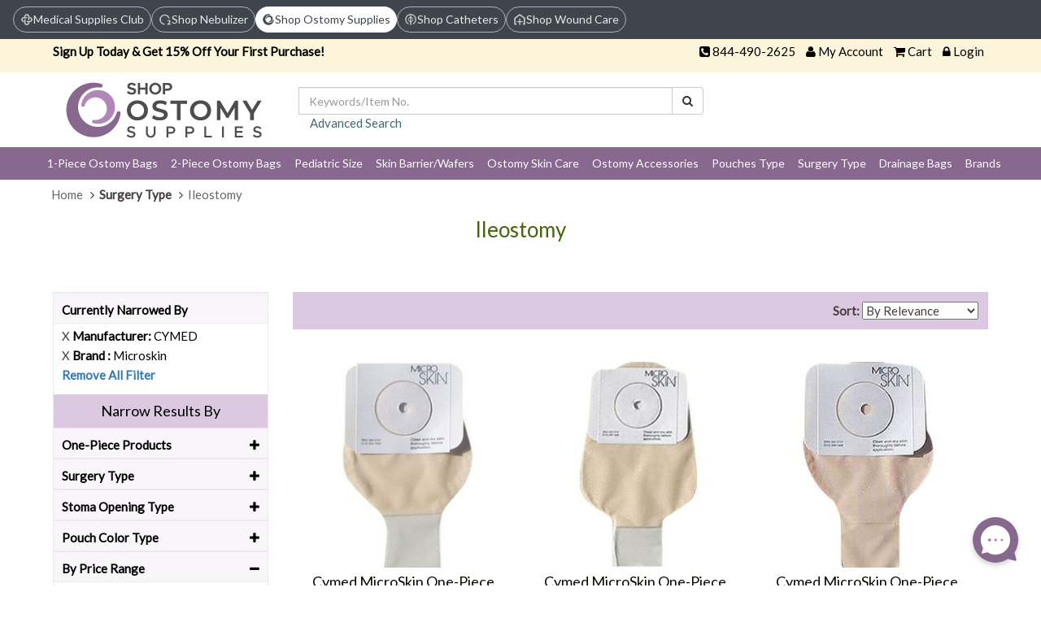

--- FILE ---
content_type: text/html; charset=utf-8
request_url: https://www.shopostomysupplies.com/c-ileostomy.html?mianuf=123&birand=1047
body_size: 24437
content:
<!DOCTYPE html>
<html xml:lang="en" xmlns="http://www.w3.org/1999/xhtml" lang="en">
<head>
    <title>Ileostomy Products | Ostomy Surgery | Ostomy Supplies | CYMED | Microskin</title>
    <meta name="description" content="eostomy is a surgical procedure involving the removal of a part of the ileum and the cut end is then diverted into an artificially created hole in the abdominal wall. One- or Two-piece Ileostomy pouches allow the user to empty it out easily. Shop now!" />
    <link rel="canonical" href="https://www.shopostomysupplies.com/c-ileostomy.html" />


    <meta content="text/html; charset=utf-8" http-equiv="content-type" />
    <link href="https://cdns.webareacontrol.com/prodimages/Content/Images/faviicon/Ostomy-favicon.ico" rel="shortcut icon" type="image/x-icon" />
    <meta name="viewport" content="width=device-width, initial-scale=1" />
    <link rel="SHORTCUT ICON" href="https://cdns.webareacontrol.com/prodimages/Content/Images/faviicon/Ostomy-favicon.ico" />
    <meta http-equiv="Content-Language" content="en-us" />
    <meta name="ecommercepal" content="36f4d93647d2395f15f23c9426d563cd" />
    
    
    <meta name="msvalidate.01" content="B03A53745B8AA0CECCB3AFEF73766325" />
    <meta name="document-classification" content="Shop Ostomy Supplies Shopping" />
    <meta name="document-type" content="Public" />
    <meta name="document-rating" content="Safe for kids" />
    <meta name="document-distribution" content="Global" />
    <meta name="WebsiteSpark" content="1Ev3M3jKjHy" />
    <meta name="msvalidate.01" content="7B5BE7D7301589276594D894DE60DEB3" />
    <meta name="yandex-verification" content="2054b6f2dcc634df" />
    <link rel="dns-prefetch" href="https://cdns.webareacontrol.com" />
    <link rel="dns-prefetch" href="http://cdns.webareacontrol.com" />
    <link href="https://fonts.googleapis.com/css?family=Lato" rel="stylesheet">
    <link rel="icon" type="image/ico" href="https://cdns.webareacontrol.com/prodimages/Content/Images/faviicon/Ostomy-favicon.ico" />


    
	<script>
        document.addEventListener("DOMContentLoaded", function () {
        let currentUrl = window.location.hostname.replace("www.", "").toLowerCase();

        document.querySelectorAll(".top-header a").forEach(link => {
            let linkHost = new URL(link.href).hostname.replace("www.", "").toLowerCase();

            if (currentUrl === linkHost) {
                link.classList.remove("gray");
                link.classList.add("bodycopyreg14-16");
                link.style.pointerEvents = "none"; // prevent clicking
                link.style.cursor = "default";
            }
        });
    });
    </script>
	<script>
        function loadCSS(filename) {
            var link = document.createElement("link");
            link.rel = "stylesheet";
            link.type = "text/css";
            link.href = filename;
            document.head.appendChild(link);
        }
        if (window.innerWidth >= 992) {
            loadCSS("/VirtualContent/Content/MS-HeaderCSS/msdesktop.css?v=0.1");
        } else if (window.innerWidth >= 576 && window.innerWidth < 992) {
            loadCSS("/VirtualContent/Content/MS-HeaderCSS/mstablet.css?v=0.1");
        } else {
            loadCSS("/VirtualContent/Content/MS-HeaderCSS/msmobile.css?v=0.1");
        }
    </script>
    <meta name="robots" content="noindex, follow">


    
    <link href="/bundles/allcss?v=I1T09ZJNEmtrPPsPl236GFzjcICzFFLyzo_CqQqEDbk1" rel="stylesheet"/>

    


        <script type="text/javascript">
        var zaius = "";
        
         setTimeout(function () {
            (function e() {
                var e = document.createElement("script");
                e.type = "text/javascript",
                    e.async = true,
                    e.src = "//staticw2.yotpo.com/jZIuVDoQOMtxXocsQkc4PjgHG5MFJSR8sOyiLevA/widget.js";
                document.getElementsByTagName("head")[0].appendChild(e);
            })();
        }, 5000);
    </script>

        <!--Google Analytics-->
        <!--Google Analytics-->

    <!-- Google Tag Manager -->
    <!--Add By Harshit 7-july-2022-->
    <script>
        window.dataLayer = window.dataLayer || [];
    </script>

    <script>
        (function (w, d, s, l, i) {
            w[l] = w[l] || []; w[l].push({
                'gtm.start':
                    new Date().getTime(), event: 'gtm.js'
            }); var f = d.getElementsByTagName(s)[0],
                j = d.createElement(s), dl = l != 'dataLayer' ? '&l=' + l : ''; j.async = true; j.src =
                    'https://www.googletagmanager.com/gtm.js?id=' + i + dl; f.parentNode.insertBefore(j, f);
        })(window, document, 'script', 'dataLayer', 'GTM-T4BFNM3');</script>
    <!-- End Google Tag Manager -->
    <!--End  Harshit 7-july-2022-->
	
	<!-- BEGIN MerchantWidget Code -->
 
	<script id='merchantWidgetScript' src="https://www.gstatic.com/shopping/merchant/merchantwidget.js" defer></script>
 
	<script type="text/javascript">
 
	merchantWidgetScript.addEventListener('load', function () {
 
    	merchantwidget.start({
	position:'LEFT_BOTTOM',
      	bottomMargin: 65,
		mobileBottomMargin: 60,
	   });
     	});
	</script>
 
	<!-- END MerchantWidget Code -->


</head>
<body>
    <header>
        




<iframe src="https://medicalsupplies.club/Customer/TrackUUID" style="display: none;" id="uuidFrame"></iframe>

<script>
    function fetchAndSaveUUID() {
        window.addEventListener("message", function (event) {
            if (event.origin !== "https://medicalsupplies.club") return; // Security check
            console.log("UUID Received from iframe:", event.data);
            sessionStorage.setItem("HPFY_UUID", event.data);
            fetch('/Home/SaveUUIDToSession', {
                method: 'POST',
                headers: { 'Content-Type': 'application/json' },
                body: JSON.stringify({ uuid: event.data })
            })
                .then(response => response.json())
                .then(data => {
                    console.log("UUID Saved in Session:", data);
                    location.reload();
                })
                .catch(error => console.error("Error saving UUID:", error));
        });

        document.getElementById("uuidFrame").onload = function () {
            console.log("iframe Loaded Successfully");

            setTimeout(() => {
                document.getElementById("uuidFrame").contentWindow.postMessage("getUUID", "https://medicalsupplies.club");
            }, 1000); // Delay to ensure iframe is fully loaded
        };
    }

    var shouldFetch = true; // true or false from Razor

    if (shouldFetch) {
        console.log("Calling fetchAndSaveUUID because HPFY_UUID is missing");
        console.log();
        fetchAndSaveUUID();
    }else{
	console.log("Else Calling fetchAndSaveUUID because HPFY_UUID is missing");
	console.log();
	}

</script>



<div class="top-header">
    <a href="https://www.medicalsupplies.club/?U=MA==&amp;uuid=" class="chip gray">
        <img src="/src/img/MedicalSuppliesClub/Desktop/medicalclub.png" alt="Logo">
        <span>Medical Supplies Club</span>
    </a>
    <a href="https://www.shopnebulizer.com/?U=MA==&amp;uuid=" class="chip gray">
        <img src="/src/img/MedicalSuppliesClub/Desktop/nebulizer.png" alt="Nebulizer Icon">
        <span>Shop Nebulizer</span>
    </a>
    <a href="https://www.shopostomysupplies.com/?U=MA==&amp;uuid=" class="chip gray">
        <img src="/src/img/MedicalSuppliesClub/Desktop/ostomy logo.png" alt="Ostomy Icon">
        <span>Shop Ostomy Supplies</span>
    </a>
    <a href="https://www.shopcatheters.com/?U=MA==&amp;uuid=" class="chip gray">
        <img src="/src/img/MedicalSuppliesClub/Desktop/catheter.png" alt="Catheter Icon">
        <span>Shop Catheters</span>
    </a>
    <a href="https://www.shopwoundcare.com/?U=MA==&amp;uuid=" class="chip gray">
        <img src="/src/img/MedicalSuppliesClub/Desktop/wound care.png" alt="Wound Icon">
        <span>Shop Wound Care</span>
    </a>
</div>

<!-- Mobile version -->
<div class="top-header-text">
    <div class="column">
        <a href="https://www.medicalsupplies.club/?U=MA==&amp;uuid=">
            <div>Medical</div>
            <div>Supplies Club</div>
        </a>
    </div>
    <div class="column">
        <a href="https://www.shopnebulizer.com/?U=MA==&amp;uuid=">
            <div>Shop</div>
            <div>Nebulizer</div>
        </a>
    </div>
    <div class="column">
        <a href="https://www.shopostomysupplies.com/?U=MA==&amp;uuid=">
            <div>Shop</div>
            <div>Ostomy Supplies</div>
        </a>
    </div>
    <div class="column">
        <a href="https://www.shopcatheters.com/?U=MA==&amp;uuid=">
            <div>Shop</div>
            <div>Catheters</div>
        </a>
    </div>
    <div class="column">
        <a href="https://www.shopwoundcare.com/?U=MA==&amp;uuid=">
            <div>Shop</div>
            <div>Wound Care</div>
        </a>
    </div>
</div>




<div class="top-link">
    <div class="container-fluid">
        <div class="col-md-7 col-sm-7 col-xs-4  hidden-xs colorWcag">
            
<p><strong>Sign Up Today & Get 15% Off Your First Purchase!</strong></p>
            
        </div>
       
        <div class="col-md-5 col-sm-5 col-xs-12 text-right">
            <ul class="list-inline">
                <li><span><i class="fa fa-phone-square" aria-hidden="true"></i>&nbsp;<a class="a-href" href="tel:844-490-2625">844-490-2625</a></span></li>
                <li class="hidden-xs"><span><i class="fa fa-user" aria-hidden="true"></i>&nbsp;<a href="https://www.medicalsupplies.club/myaccount/myaccount?url=/myaccount/membershome&amp;storeid=17" target="_blank"  class="a-href zaiusvuidall">My Account</a></span></li>
                <li><span><i class="fa fa-shopping-cart" aria-hidden="true"></i>&nbsp;<a href="/Cart" class="a-href">Cart</a></span></li>
                <li><span><i class="fa fa-lock" aria-hidden="true"></i>&nbsp;<a href="https://www.medicalsupplies.club/myaccount/myaccount?url=/myaccount/membershome&amp;storeid=17" class="a-href zaiusvuidall">Login</a></span></li>
            </ul>
        </div>
    </div>
</div>


<div class="container-fluid">
    <div class="row row-eq-height header-main">
        <div class="col-md-2 col-sm-5 col-xs-12 logo-div">
            <a href="/">
                <img src="https://static.webareacontrol.com/store-configuration/ostomy-logo-final-1645528915673.png" alt="Hpfy patient-room.com" title="patient-room.com" />
                </a>
        </div>
        <div class="col-md-6 col-sm-7 col-xs-12 text-center header-search">
            

<form action="/search" id="small-search-box-form" method="get"><div class="input-group">
    <label for="searchterms" class="hidden">Keywords/Item No.</label>
    <input autocomplete="off" class="form-control" id="searchterms" name="searchterms" placeholder="Keywords/Item No." type="text" value="" />

    <span class="input-group-btn">
        <button class="btn btn-default fixedfont14" type="submit" id="SearchBox1_imgsearchbutton" aria-label="Search"><i class="fa fa-search" aria-hidden="true"><span class="hidden">Search</span></i></button>
    </span>
</div>
    <p class="text-left"><a class="maroon-href" href="/findforresult.htm">Advanced Search</a></p>
</form>


        </div>
           <div class="col-md-2 col-xs-12 text-right  hidden-sm hidden-xs">
               <a href="http://www.shopperapproved.com/reviews/www.shopostomysupplies.com/" class="shopperlink">
                   <img src="//www.shopperapproved.com/seals/10558-r.gif" style="border: 0" alt="Customer Reviews" oncontextmenu="var d = new Date(); alert('Copying Prohibited by Law - This image and all included logos are copyrighted by Shopper Approved \251 '+d.getFullYear()+'.'); return false;" /></a>
               <script type="text/javascript">(function () { var js = window.document.createElement("script"); js.src = '//www.shopperapproved.com/seals/certificate.js'; js.type = "text/javascript"; document.getElementsByTagName("head")[0].appendChild(js); })();</script>

        

                    </div>

        <div class="col-md-2 col-xs-12 text-right  hidden-sm hidden-xs">
            
        </div>
       
    </div>
</div>





<nav id="ddmenu" class="container-fluid"><div class="menu-icon col-sm-12">MENU<span class="pull-right"><i class="fa fa-bars" aria-hidden="true"></i></span></div><ul id="ddmenu_ul"><li class="level-0 no-sub"><a class="top-heading" href="/c-one-piece-ostomy-bags.html"> 1-Piece Ostomy Bags</a>   <i class="expand-icon fa fa-caret-square-o-right visible-sm-inline-block visible-xs-inline-block" aria-hidden="true"></i><div class="dropdown  "><div class="dd-inner"><div class="column"><ul><li class="inner-heading"><a href="/c-coloplast-assura-1-piece.html" title="Click To ShopColoplast Assura 1-Piece">Coloplast Assura 1-Piece</a></li><li><a href="/c-assura-1-piece.html" title ="Click To ShopAssura 1-Piece">Assura 1-Piece</a></li><li><a href="/c-assura-post-op-1-piece.html" title ="Click To ShopAssura post -OP 1-Piece">Assura post -OP 1-Piece</a></li>  </ul><ul><li class="inner-heading"><a href="/c-coloplast-sensura-1-piece.html" title="Click To ShopColoplast Sensura 1-Piece">Coloplast Sensura 1-Piece</a></li><li><a href="/c-sensura-1-piece.html" title ="Click To ShopSensura 1-Piece">Sensura 1-Piece</a></li><li><a href="/c-sensura-mio-1-piece.html" title ="Click To ShopSensura Mio 1-Piece">Sensura Mio 1-Piece</a></li><li><a href="/c-sensura-xpro-1-piece.html" title ="Click To ShopSenSura Xpro 1-Piece">SenSura Xpro 1-Piece</a></li>  </ul><ul><li class="inner-heading"><a href="/c-activelife-drainable-pouches.html" title="Click To ShopConvatec 1-Piece">Convatec 1-Piece</a></li><li><a href="/c-activelife-1-piece.html" title ="Click To ShopActivelife 1-Piece">Activelife 1-Piece</a></li><li><a href="/c-esteem-1-piece.html" title ="Click To ShopEsteem 1-Piece">Esteem 1-Piece</a></li>  </ul><ul><li class="inner-heading"><a href="/c-hollister-1-Piece.html" title="Click To ShopHollister 1-Piece">Hollister 1-Piece</a></li><li><a href="/c-karaya-5-one-piece.html" title ="Click To ShopKaraya 5 One-Piece">Karaya 5 One-Piece</a></li><li><a href="/c-premier-1-piece.html" title ="Click To ShopPremier 1-Piece">Premier 1-Piece</a></li><li><a href="/c-premier-soft-convex-1-piece.html" title ="Click To ShopPremier Soft Convex 1-Piece">Premier Soft Convex 1-Piece</a></li><li><a href="/c-premier-single-use-kit.html" title ="Click To ShopPremier Single-Use Kit">Premier Single-Use Kit</a></li>  </ul><ul><li class="inner-heading"><a href="/c-cymed-1-piece.html" title="Click To ShopCymed 1-Piece">Cymed 1-Piece</a></li>  </ul>  </div><div class="column"><ul><li class="inner-heading"><a href="/c-Marlen-1-piece.html" title="Click To ShopMarlen 1-Piece">Marlen 1-Piece</a></li><li><a href="/c-superflat-1-piece.html" title ="Click To ShopSuperFlat 1-Piece">SuperFlat 1-Piece</a></li><li><a href="/c-ultralite-1-piece.html" title ="Click To ShopUltraLite 1-Piece">UltraLite 1-Piece</a></li><li><a href="/c-ultramax-1-piece.html" title ="Click To ShopUltraMax 1-Piece">UltraMax 1-Piece</a></li><li><a href="/c-maxplus-1-piec.html" title ="Click To ShopMaxPlus 1-Piece">MaxPlus 1-Piece</a></li><li><a href="/c-minimax-1-piece.html" title ="Click To ShopMiniMax 1-Piece">MiniMax 1-Piece</a></li>  </ul><ul><li class="inner-heading"><a href="/c-torbot-1-piece.html" title="Click To ShopTorbot 1-Piece">Torbot 1-Piece</a></li><li><a href="/c-bongort-post-op-1-piece.html" title ="Click To ShopBongort  post -OP 1-Piece">Bongort  post -OP 1-Piece</a></li>  </ul><ul><li class="inner-heading"><a href="/c-nuhope-1-piece.html" title="Click To ShopNuhope 1-Piece">Nuhope 1-Piece</a></li><li><a href="/c-nu-hope-post-op-pouches.html" title ="Click To ShopNu-Hope post -OP 1-Piece">Nu-Hope post -OP 1-Piece</a></li>  </ul><ul><li class="inner-heading"><a href="/c-dansac-1-piece.html" title="Click To ShopDansac 1-Piece">Dansac 1-Piece</a></li><li><a href="/c-contour-i-1-piece.html" title ="Click To ShopContour I  1-Piece">Contour I  1-Piece</a></li>  </ul><ul><li class="inner-heading"><a href="/c-stomocur-1-piece.html" title="Click To ShopStomocur 1-Piece">Stomocur 1-Piece</a></li>  </ul><ul><li class="inner-heading"><a href="/c-flexicare-coloset-1-piece.html" title="Click To ShopFlexicare Coloset 1-Piece">Flexicare Coloset 1-Piece</a></li>  </ul><ul><li class="inner-heading"><a href="/c-genairex-securi-t-1-piece.html" title="Click To ShopGenairex Securi-T 1-Piece">Genairex Securi-T 1-Piece</a></li>  </ul></div>   <div class="column image-column mayHide"> <ul>  <li><img class='img-responsive lazy menuimagefix' title="1-Piece Ostomy Bags" alt="Buy1-Piece Ostomy Bags" data-src="https://i.webareacontrol.com/png/category/300-X-290/4/s/45201733461-piece-ostomy-bags-C.webp" /></li> </ul>  </div></div></div> </li><li class="level-0 no-sub"><a class="top-heading" href="/c-two-piece-ostomy-bags.html"> 2-Piece Ostomy Bags</a>   <i class="expand-icon fa fa-caret-square-o-right visible-sm-inline-block visible-xs-inline-block" aria-hidden="true"></i><div class="dropdown  "><div class="dd-inner"><div class="column"><ul><li class="inner-heading"><a href="/c-coloplast-2-piece-ostomy-bags.html" title="Click To ShopColoplast 2-Piece">Coloplast 2-Piece</a></li>  </ul><ul><li class="inner-heading"><a href="/c-coloplast-assura-2-piece.html" title="Click To ShopColoplast Assura 2-Piece">Coloplast Assura 2-Piece</a></li><li><a href="/c-assura-2-piece.html" title ="Click To ShopAssura 2-Piece">Assura 2-Piece</a></li><li><a href="/c-assura-ac-2-piece.html" title ="Click To ShopAssura AC 2-Piece">Assura AC 2-Piece</a></li>  </ul><ul><li class="inner-heading"><a href="/c-coloplast-sensura-2-piece.html" title="Click To ShopColoplast Sensura 2-Piece">Coloplast Sensura 2-Piece</a></li><li><a href="/c-sensura-click-2-piece.html" title ="Click To ShopSensura Click 2-Piece">Sensura Click 2-Piece</a></li><li><a href="/c-sensura-flex-2-piece.html" title ="Click To ShopSensura Flex 2-Piece">Sensura Flex 2-Piece</a></li>  </ul><ul><li class="inner-heading"><a href="/c-coloplast-sensura-mio-2-piece.html" title="Click To ShopColoplast Sensura Mio 2-Piece">Coloplast Sensura Mio 2-Piece</a></li><li><a href="/c-sensura-mio-click-2-piece.html" title ="Click To ShopSenSura Mio Click 2-Piece">SenSura Mio Click 2-Piece</a></li><li><a href="/c-sensura-mio-flex-2-piece.html" title ="Click To ShopSensura Mio Flex 2-Piece">Sensura Mio Flex 2-Piece</a></li>  </ul><ul><li class="inner-heading"><a href="/c-genairex-securi-t-2-piece.html" title="Click To ShopGenairex Securi-T 2-Piece">Genairex Securi-T 2-Piece</a></li>  </ul><ul><li class="inner-heading"><a href="/c-convatec-2-piece.html" title="Click To ShopConvatec 2-Piece">Convatec 2-Piece</a></li><li><a href="/c-natura-2-piece.html" title ="Click To ShopNatura 2-Piece">Natura 2-Piece</a></li><li><a href="/c-sur-fit-natura-2-piece.html" title ="Click To ShopSUR-FIT Natura 2-Piece">SUR-FIT Natura 2-Piece</a></li><li><a href="/c-sur-fit-auto-lock-2-piece.html" title ="Click To ShopSUR-FIT Auto Lock 2-Piece">SUR-FIT Auto Lock 2-Piece</a></li><li><a href="/c-esteem-synergy-2-piece.html" title ="Click To ShopEsteem synergy 2-Piece">Esteem synergy 2-Piece</a></li>  </ul>  </div><div class="column"><ul><li class="inner-heading"><a href="/c-hollister-2-piece.html" title="Click To ShopHollister 2-Piece">Hollister 2-Piece</a></li><li><a href="/c-new-image-2-piece.html" title ="Click To ShopNew Image 2-Piece">New Image 2-Piece</a></li><li><a href="/c-centerpointlock-2-piece.html" title ="Click To ShopCenterPointLock 2-Piece">CenterPointLock 2-Piece</a></li>  </ul><ul><li class="inner-heading"><a href="/c-marlen-2-piece.html" title="Click To ShopMarlen 2-Piece">Marlen 2-Piece</a></li>  </ul><ul><li class="inner-heading"><a href="/c-torbot-2-piece.html" title="Click To ShopTorbot 2 piece">Torbot 2 piece</a></li>  </ul><ul><li class="inner-heading"><a href="/c-cymed-2-piece.html" title="Click To ShopCymed 2-Piece">Cymed 2-Piece</a></li>  </ul><ul><li class="inner-heading"><a href="/c-stomocur-2-piece.html" title="Click To ShopStomocur 2-Piece">Stomocur 2-Piece</a></li>  </ul></div>   <div class="column image-column mayHide"> <ul>  <li><img class='img-responsive lazy menuimagefix' title="2-Piece Ostomy Bags" alt="Buy2-Piece Ostomy Bags" data-src="https://i.webareacontrol.com/png/category/300-X-290/5/s/55201715492-piece-ostomy-bags-C.webp" /></li> </ul>  </div></div></div> </li><li class="level-0 no-sub"><a class="top-heading" href="/c-pediatricmini-size.html"> Pediatric Size</a>   <i class="expand-icon fa fa-caret-square-o-right visible-sm-inline-block visible-xs-inline-block" aria-hidden="true"></i><div class="dropdown  "><div class="dd-inner"><div class="column"><ul><li class="inner-heading"><a href="/c-coloplast-pediatric.html" title="Click To ShopColoplast Pediatric">Coloplast Pediatric</a></li><li><a href="/c-assura-pediatric-1-piece.html" title ="Click To ShopAssura Pediatric 1-Piece">Assura Pediatric 1-Piece</a></li><li><a href="/c-assura-pedriatric-2-piece.html" title ="Click To ShopAssura Pedriatric 2-Piece">Assura Pedriatric 2-Piece</a></li>  </ul><ul><li class="inner-heading"><a href="/c-convatec-pediatric.html" title="Click To ShopConvatec Pediatric">Convatec Pediatric</a></li><li><a href="/c-little-ones-1-piece.html" title ="Click To ShopLittle Ones 1-Piece">Little Ones 1-Piece</a></li><li><a href="/c-little-ones-2-piece.html" title ="Click To ShopLittle Ones 2-Piece">Little Ones 2-Piece</a></li><li><a href="/c-little-ones-2-piece-adhesive-coupling.html" title ="Click To ShopLittle Ones 2-Piece Adhesive Coupling">Little Ones 2-Piece Adhesive Coupling</a></li>  </ul><ul><li class="inner-heading"><a href="/c-hollister-pediatric.html" title="Click To ShopHollister Pediatric">Hollister Pediatric</a></li><li><a href="/c-hollister-pouchkins-urostomy-pouches.html" title ="Click To ShopPouchkins 1-Piece">Pouchkins 1-Piece</a></li><li><a href="/c-hollister-pouchkins-two-piece-drainable-pouches.html" title ="Click To ShopPouchkins 2-Piece">Pouchkins 2-Piece</a></li>  </ul><ul><li class="inner-heading"><a href="/c-cymed-pediatric.html" title="Click To ShopCymed Pediatric">Cymed Pediatric</a></li><li><a href="/c-microskin-1-piece.html" title ="Click To ShopMicroSkin 1-Piece">MicroSkin 1-Piece</a></li><li><a href="/c-microskin-2-piece.html" title ="Click To ShopMicroSkin 2-Piece">MicroSkin 2-Piece</a></li>  </ul><ul><li class="inner-heading"><a href="/c-pediatric-skin-barriers.html" title="Click To ShopPediatric Skin Barriers">Pediatric Skin Barriers</a></li>  </ul><ul><li class="inner-heading"><a href="/c-pediatric-ostomy-belts.html" title="Click To ShopPediatric Ostomy Belts">Pediatric Ostomy Belts</a></li>  </ul></div>   <div class="column image-column mayHide"> <ul>  <li><img class='img-responsive lazy menuimagefix' title="Pediatric Size" alt="BuyPediatric Size" data-src="https://i.webareacontrol.com/png/category/300-X-290/5/e/5520171633pediatric-or-mini-size-C.webp" /></li> </ul>  </div></div></div> </li><li class="level-0 no-sub"><a class="top-heading" href="/c-skin-barrier-wafers.html"> Skin Barrier/Wafers</a>   <i class="expand-icon fa fa-caret-square-o-right visible-sm-inline-block visible-xs-inline-block" aria-hidden="true"></i><div class="dropdown  "><div class="dd-inner"><div class="column"><ul><li class="inner-heading"><a href="/c-two-piece-skin-barriers.html" title="Click To ShopTwo Piece Skin Barriers">Two Piece Skin Barriers</a></li><li><a href="/c-coloplast-assura.html" title ="Click To ShopColoplast Assura">Coloplast Assura</a></li><li><a href="/c-coloplast-assura-ac.html" title ="Click To ShopColoplast Assura AC">Coloplast Assura AC</a></li><li><a href="/c-coloplast-sensura-click.html" title ="Click To ShopColoplast Sensura Click">Coloplast Sensura Click</a></li><li><a href="/c-coloplast-sensura-flex.html" title ="Click To ShopColoplast Sensura Flex">Coloplast Sensura Flex</a></li><li><a href="/c-coloplast-sensura-mio-click.html" title ="Click To ShopColoplast Sensura-Mio Click">Coloplast Sensura-Mio Click</a></li><li><a href="/c-coloplast-sensura-mio-flex.html" title ="Click To ShopColoplast Sensura-Mio Flex">Coloplast Sensura-Mio Flex</a></li><li><a href="/c-coloplast-xpro-click.html" title ="Click To ShopColoplast Xpro Click">Coloplast Xpro Click</a></li><li><a href="/c-coloplast-xpro-flex.html" title ="Click To ShopColoplast Xpro Flex">Coloplast Xpro Flex</a></li><li><a href="/c-convatec-natura.html" title ="Click To ShopConvatec Natura">Convatec Natura</a></li><li><a href="/c-convatec-esteem-synergy.html" title ="Click To ShopConvatec Esteem synergy">Convatec Esteem synergy</a></li><li><a href="/c-convatec-sur-fit-natura.html" title ="Click To ShopConvatec SUR-FIT Natura">Convatec SUR-FIT Natura</a></li><li><a href="/c-hollister-new-image.html" title ="Click To ShopHollister New Image">Hollister New Image</a></li><li><a href="/c-hollister-centerpointlock.html" title ="Click To ShopHollister CenterPointLock">Hollister CenterPointLock</a></li><li><a href="/c-hollister-new-image-ceraplus.html" title ="Click To ShopHollister New Image CeraPlus">Hollister New Image CeraPlus</a></li>  </ul>  </div><div class="column"><ul><li class="inner-heading"><a href="/c-types-of-skin-barrier.html" title="Click To ShopTypes of Skin Barriers">Types of Skin Barriers</a></li><li><a href="/c-standard-skin-barrier.html" title ="Click To ShopStandard skin barrier">Standard skin barrier</a></li><li><a href="/c-extended-wear-barrier.html" title ="Click To ShopExtended Wear Barrier">Extended Wear Barrier</a></li><li><a href="/c-pre-cut-barrier.html" title ="Click To ShopPre Cut Barrier">Pre Cut Barrier</a></li><li><a href="/c-cut-to-fit-barrier.html" title ="Click To ShopCut to Fit Barrier">Cut to Fit Barrier</a></li><li><a href="/c-moldable-barrier.html" title ="Click To ShopMoldable Barrier">Moldable Barrier</a></li><li><a href="/c-flat-skin-barrier.html" title ="Click To ShopFlat Skin Barrier">Flat Skin Barrier</a></li><li><a href="/c-convex-barrier.html" title ="Click To ShopConvex Barrier">Convex Barrier</a></li><li><a href="/c-flexible-barrier.html" title ="Click To ShopFlexible Barrier">Flexible Barrier</a></li><li><a href="/c-click-barrier.html" title ="Click To ShopClick barrier">Click barrier</a></li><li><a href="/c-barrier-discs.html" title ="Click To ShopBarrier Disc">Barrier Disc</a></li><li><a href="/c-barrier-strips.html" title ="Click To ShopBarrier Strips">Barrier Strips</a></li>  </ul></div>   <div class="column image-column mayHide"> <ul>  <li><img class='img-responsive lazy menuimagefix' title="Skin Barrier/Wafers" alt="BuySkin Barrier/Wafers" data-src="https://i.webareacontrol.com/png/category/300-X-290/5/r/5520171658skin-barrier-or-wafer-C.webp" /></li> </ul>  </div></div></div> </li><li class="level-0 no-sub"><a class="top-heading" href="/c-baseplates.html"> Ostomy Skin Care</a>   <i class="expand-icon fa fa-caret-square-o-right visible-sm-inline-block visible-xs-inline-block" aria-hidden="true"></i><div class="dropdown offset300 "><div class="dd-inner"><div class="column"><ul><li class="inner-heading"><a href="/c-ostomy-odor-eliminators.html" title="Click To ShopOstomy Odor Eliminators">Ostomy Odor Eliminators</a></li>  </ul><ul><li class="inner-heading"><a href="/c-ostomy-paste.html" title="Click To ShopOstomy Paste">Ostomy Paste</a></li>  </ul><ul><li class="inner-heading"><a href="/c-ostomy-powder.html" title="Click To ShopOstomy Powder">Ostomy Powder</a></li>  </ul><ul><li class="inner-heading"><a href="/c-skin-protectant.html" title="Click To ShopSkin Protectants">Skin Protectants</a></li>  </ul><ul><li class="inner-heading"><a href="/c-sealsbarrier-rings.html" title="Click To ShopSeals and Barrier Rings">Seals and Barrier Rings</a></li>  </ul><ul><li class="inner-heading"><a href="/c-ostomy-adhesives.html" title="Click To ShopOstomy Adhesives">Ostomy Adhesives</a></li>  </ul><ul><li class="inner-heading"><a href="/c-adhesive-remover.html" title="Click To ShopAdhesive Remover">Adhesive Remover</a></li>  </ul><ul><li class="inner-heading"><a href="/c-ostomy-dressings.html" title="Click To ShopOstomy Dressings">Ostomy Dressings</a></li>  </ul></div>   <div class="column image-column mayHide"> <ul>  <li><img class='img-responsive lazy menuimagefix' title="Ostomy Skin Care" alt="BuyOstomy Skin Care" data-src="https://i.webareacontrol.com/png/category/300-X-290/6/t/652017237ostomy-skin-care-parent-C.webp" /></li> </ul>  </div></div></div> </li><li class="level-0 no-sub"><a class="top-heading" href="/c-ostomy-accessory.html"> Ostomy  Accessories</a>   <i class="expand-icon fa fa-caret-square-o-right visible-sm-inline-block visible-xs-inline-block" aria-hidden="true"></i><div class="dropdown offset300 "><div class="dd-inner"><div class="column"><ul><li class="inner-heading"><a href="" title="Click To ShopOstomy Support Belts">Ostomy Support Belts</a></li>  </ul><ul><li class="inner-heading"><a href="/c-stoma-caps.html" title="Click To ShopStoma Caps">Stoma Caps</a></li>  </ul><ul><li class="inner-heading"><a href="/c-ostomy-garments.html" title="Click To ShopOstomy Garments & Pouch Covers">Ostomy Garments & Pouch Covers</a></li>  </ul><ul><li class="inner-heading"><a href="/c-pouch-closures.html" title="Click To ShopPouch Closures Clamps">Pouch Closures Clamps</a></li>  </ul><ul><li class="inner-heading"><a href="/c-connectors-and-tubings.html" title="Click To ShopConnectors and Tubings">Connectors and Tubings</a></li>  </ul><ul><li class="inner-heading"><a href="/c-tape-strips.html" title="Click To ShopTape Strips">Tape Strips</a></li>  </ul><ul><li class="inner-heading"><a href="/c-ostomy-irrigation-supplies.html" title="Click To ShopOstomy Irrigation Supplies">Ostomy Irrigation Supplies</a></li>  </ul><ul><li class="inner-heading"><a href="/c-faceplates.html" title="Click To ShopFaceplates">Faceplates</a></li>  </ul><ul><li class="inner-heading"><a href="/c-mounting-rings.html" title="Click To ShopMounting Rings">Mounting Rings</a></li>  </ul><ul><li class="inner-heading"><a href="/c-absorbent-gels.html" title="Click To ShopAbsorbent Gels">Absorbent Gels</a></li>  </ul><ul><li class="inner-heading"><a href="/c-cutter-other-tools.html" title="Click To ShopStoma Cutter">Stoma Cutter</a></li>  </ul><ul><li class="inner-heading"><a href="/c-ostomy-appliance-cleaner.html" title="Click To ShopAppliance Cleaner">Appliance Cleaner</a></li>  </ul></div>   <div class="column image-column mayHide"> <ul>  <li><img class='img-responsive lazy menuimagefix' title="Ostomy  Accessories" alt="BuyOstomy  Accessories" data-src="https://i.webareacontrol.com/png/category/300-X-290/5/s/552017169ostomy-accessories-C.webp" /></li> </ul>  </div></div></div> </li><li class="level-0 no-sub"><a class="top-heading" href="/c-pouches-type.html"> Pouches Type</a>   <i class="expand-icon fa fa-caret-square-o-right visible-sm-inline-block visible-xs-inline-block" aria-hidden="true"></i><div class="dropdown offset300 "><div class="dd-inner"><div class="column"><ul><li class="inner-heading"><a href="/c-urostomy-pouches.html" title="Click To ShopUrostomy pouches">Urostomy pouches</a></li>  </ul><ul><li class="inner-heading"><a href="/c-colostomy-pouches.html" title="Click To ShopColostomy Pouches">Colostomy Pouches</a></li>  </ul><ul><li class="inner-heading"><a href="/c-ileostomy-pouches.html" title="Click To ShopIleostomy pouches">Ileostomy pouches</a></li>  </ul><ul><li class="inner-heading"><a href="/c-drainable-pouches.html" title="Click To ShopDrainable pouches">Drainable pouches</a></li>  </ul><ul><li class="inner-heading"><a href="/c-closed-pouches.html" title="Click To ShopClosed Pouches">Closed Pouches</a></li>  </ul></div>   <div class="column image-column mayHide"> <ul>  <li><img class='img-responsive lazy menuimagefix' title="Pouches Type" alt="BuyPouches Type" data-src="https://i.webareacontrol.com/png/category/300-X-290/4/e/452017328pouches-type-C.webp" /></li> </ul>  </div></div></div> </li><li class="level-0 no-sub"><a class="top-heading" href="/c-surgery-type.html"> Surgery Type</a>   <i class="expand-icon fa fa-caret-square-o-right visible-sm-inline-block visible-xs-inline-block" aria-hidden="true"></i><div class="dropdown right-aligned "><div class="dd-inner"><div class="column"><ul><li class="inner-heading"><a href="/c-urostomy.html" title="Click To ShopUrostomy">Urostomy</a></li>  </ul><ul><li class="inner-heading"><a href="/c-colostomy.html" title="Click To ShopColostomy">Colostomy</a></li>  </ul><ul><li class="inner-heading"><a href="/c-ileostomy.html" title="Click To ShopIleostomy">Ileostomy</a></li>  </ul><ul><li class="inner-heading"><a href="/c-fecal-management-products.html" title="Click To ShopFecal Management">Fecal Management</a></li>  </ul><ul><li class="inner-heading"><a href="/c-hernia-support-supplies.html" title="Click To ShopHernia Supports">Hernia Supports</a></li>  </ul></div>   <div class="column image-column mayHide"> <ul>  <li><img class='img-responsive lazy menuimagefix' title="Surgery Type" alt="BuySurgery Type" data-src="https://i.webareacontrol.com/png/category/300-X-290/1/y/162017824shop-by-surgery-C.webp" /></li> </ul>  </div></div></div> </li><li class="level-0 no-sub"><a class="top-heading" href="/c-the-drainage-bag.html"> Drainage Bags</a>   <i class="expand-icon fa fa-caret-square-o-right visible-sm-inline-block visible-xs-inline-block" aria-hidden="true"></i> </li><li class="level-0 no-sub"><a class="top-heading" href="/c-by-brand.html"> Brands</a>   <i class="expand-icon fa fa-caret-square-o-right visible-sm-inline-block visible-xs-inline-block" aria-hidden="true"></i><div class="dropdown right-aligned "><div class="dd-inner"><div class="column"><ul><li class="inner-heading"><a href="/c-coloplast.html" title="Click To ShopColoplast">Coloplast</a></li>  </ul><ul><li class="inner-heading"><a href="/c-hollister.html" title="Click To ShopHollister">Hollister</a></li>  </ul><ul><li class="inner-heading"><a href="/c-convatec.html" title="Click To ShopConvatec">Convatec</a></li>  </ul><ul><li class="inner-heading"><a href="/c-marlen.html" title="Click To ShopMarlen">Marlen</a></li>  </ul><ul><li class="inner-heading"><a href="/c-genairex.html" title="Click To ShopGenairex">Genairex</a></li>  </ul><ul><li class="inner-heading"><a href="/c-cymed.html" title="Click To ShopCymed">Cymed</a></li>  </ul><ul><li class="inner-heading"><a href="/c-nu-hope.html" title="Click To ShopNu-Hope">Nu-Hope</a></li>  </ul><ul><li class="inner-heading"><a href="/c-extended-wear-wafers.html" title="Click To ShopTorbot">Torbot</a></li>  </ul><ul><li class="inner-heading"><a href="/c-stomocur.html" title="Click To ShopStomocur">Stomocur</a></li>  </ul></div>   <div class="column image-column mayHide"> <ul>  <li><img class='img-responsive lazy menuimagefix' title="Brands" alt="BuyBrands" data-src="https://i.webareacontrol.com/jpg/category/300-X-290/5/]/552017326brandbanner-[1]-C.webp" /></li> </ul>  </div></div></div> </li></ul></nav>
    </header>

    







<div class="container-fluid">
    <div class="breadcrumb">
        <ul class="list-inline" itemscope itemtype="http://schema.org/BreadcrumbList">
            <li>
                <a  href="/">
                    <span >Home </span></a></li>

             <li><i class='fa fa-angle-right ms-1 me-1' aria-hidden='true'></i></li><li class='breadcrumb-item' itemprop='itemListElement'  itemscope itemtype='http://schema.org/ListItem'><meta  itemprop='position' content='2'/><strong>   <span itemprop='name'> Surgery Type</span></strong> </li> <li><i class='fa fa-angle-right ms-1 me-1' aria-hidden='true'></i></li><li class='breadcrumb-item' itemprop='itemListElement' itemscope itemtype='http://schema.org/ListItem'><a   itemprop='item' href='https://www.shopostomysupplies.com/c-ileostomy.html' ><meta  itemprop='position' content='3'/>  <span itemprop='name'> Ileostomy</span> </a> </li>
        </ul>
    </div>
    <h1 class="text-center" title="Hpfy StoresIleostomy" tabindex="0">Ileostomy</h1>
    <div class="position-relative">
            <div class="list-desc category-description ">

                <p><span style="color:#FFFFFF">...</span></p>
            </div>

    </div>
</div>


<div class="container-fluid">
    <div class="row">


                    <div class="col-md-3 col-xs-12">
                        <div id="layerednav" class="hideitmobile">
                            <div class="layeredmobile">

<div class="layered-wrap" tabindex="0">
    <div class="layered-title">

        <b>Currently Narrowed By</b>
    </div>

    <div class="layered-content ">
        <ul class="list-unstyled layered-list">






                <li>
                    <a href='/c-ileostomy.html?birand=1047' class='a-href'>X</a>
                    <b>Manufacturer: </b>
                    CYMED
                </li>

                <li>
                    <a href='/c-ileostomy.html?mianuf=123' class='a-href'>X</a>
                    <b>Brand : </b>
                    Microskin
                </li>
             

            <li id="pnlRemoveFilter" class="a-href">
                <a href="/c-ileostomy.html"><b>Remove All Filter</b></a>
            </li>
        </ul>
    </div>
</div>

                                    <div class="text-center layered-maintitle hidden-sm hidden-xs" tabindex="0">Narrow Results By</div>
                                    <div class="text-center layered-maintitle visible-sm-block visible-xs-block">Filter</div>
    <div class="layered-wrap" tabindex="0">
        <div class="layered-title">
            <b>One-Piece Products</b>
            <span class="layered-opner pull-right" onclick="toggleLayeredNav(this);"><i class="fa fa-plus" aria-hidden="true"></i></span>
        </div>

        <div class="layered-content closed">
            <ul class="list-unstyled layered-list">
                    <li  class=""><a class="a-href" rel="nofollow" href="/c-ileostomy.html?mianuf=123&amp;birand=1047&amp;specs=1954">Drainable Pouches (5)</a>
                        

                    </li>
                            </ul>
        </div>
    </div>
    <div class="layered-wrap" tabindex="0">
        <div class="layered-title">
            <b>Surgery Type</b>
            <span class="layered-opner pull-right" onclick="toggleLayeredNav(this);"><i class="fa fa-plus" aria-hidden="true"></i></span>
        </div>

        <div class="layered-content closed">
            <ul class="list-unstyled layered-list">
                    <li  class=""><a class="a-href" rel="nofollow" href="/c-ileostomy.html?mianuf=123&amp;birand=1047&amp;specs=2807">Illeostomy (5)</a>
                        

                    </li>
                            </ul>
        </div>
    </div>
    <div class="layered-wrap" tabindex="0">
        <div class="layered-title">
            <b>Stoma Opening Type</b>
            <span class="layered-opner pull-right" onclick="toggleLayeredNav(this);"><i class="fa fa-plus" aria-hidden="true"></i></span>
        </div>

        <div class="layered-content closed">
            <ul class="list-unstyled layered-list">
                    <li  class=""><a class="a-href" rel="nofollow" href="/c-ileostomy.html?mianuf=123&amp;birand=1047&amp;specs=218">Cut-to-fit (5)</a>
                        

                    </li>
                    <li  class=""><a class="a-href" rel="nofollow" href="/c-ileostomy.html?mianuf=123&amp;birand=1047&amp;specs=215">Pre-cut (5)</a>
                        

                    </li>
                            </ul>
        </div>
    </div>
    <div class="layered-wrap" tabindex="0">
        <div class="layered-title">
            <b>Pouch Color Type</b>
            <span class="layered-opner pull-right" onclick="toggleLayeredNav(this);"><i class="fa fa-plus" aria-hidden="true"></i></span>
        </div>

        <div class="layered-content closed">
            <ul class="list-unstyled layered-list">
                    <li  class=""><a class="a-href" rel="nofollow" href="/c-ileostomy.html?mianuf=123&amp;birand=1047&amp;specs=2804">Opaque (2)</a>
                        

                    </li>
                    <li  class=""><a class="a-href" rel="nofollow" href="/c-ileostomy.html?mianuf=123&amp;birand=1047&amp;specs=2633">Transparent (2)</a>
                        

                    </li>
                            </ul>
        </div>
    </div>
    <div class="layered-wrap" tabindex="0">
        <div class="layered-title">
            <b>By Price Range</b>
            <span class="layered-opner pull-right" onclick="toggleLayeredNav(this);"><i class="fa fa-minus" aria-hidden="true"></i></span>
        </div>

        <div class="layered-content ">
            <ul class="list-unstyled layered-list">
                    <li  class=""><a class="a-href" href="/c-ileostomy.html?mianuf=123&amp;birand=1047&amp;price=-10">        <span class="PriceRange">$10.00</span>
</a>
                        

                    </li>
                    <li  class=""><a class="a-href" href="/c-ileostomy.html?mianuf=123&amp;birand=1047&amp;price=10-50">        <span class="PriceRange">$10.00</span> - <span class="PriceRange">$50.00</span>
</a>
                        

                    </li>
                    <li  class=""><a class="a-href" href="/c-ileostomy.html?mianuf=123&amp;birand=1047&amp;price=50-100">        <span class="PriceRange">$50.00</span> - <span class="PriceRange">$100.00</span>
</a>
                        

                    </li>
                    <li  class=""><a class="a-href" href="/c-ileostomy.html?mianuf=123&amp;birand=1047&amp;price=100-200">        <span class="PriceRange">$100.00</span> - <span class="PriceRange">$200.00</span>
</a>
                        

                    </li>
                    <li  class=""><a class="a-href" href="/c-ileostomy.html?mianuf=123&amp;birand=1047&amp;price=200-400">        <span class="PriceRange">$200.00</span> - <span class="PriceRange">$400.00</span>
</a>
                        

                    </li>
                    <li  class="layered-hidden"><a class="a-href" href="/c-ileostomy.html?mianuf=123&amp;birand=1047&amp;price=400-600">        <span class="PriceRange">$400.00</span> - <span class="PriceRange">$600.00</span>
</a>
                        

                    </li>
                    <li  class="layered-hidden"><a class="a-href" href="/c-ileostomy.html?mianuf=123&amp;birand=1047&amp;price=600-">        <span class="PriceRange">$600.00</span>
</a>
                        

                    </li>
                                    <li class="text-right"><a href="javascript:void(0);" class="layered-seeall seeall a-href">See All...</a></li>
            </ul>
        </div>
    </div>

                            </div>
                            <div class="btn-area visible-xs visible-sm">
                                <a href="javascript:void(0);" class="btn layered-apply">Apply</a>
                                <a href="javascript:void(0);" class="btn layered-cancel">Cancel</a>
                            </div>
                        </div>

                        


                    </div>
                <div class="col-md-9 col-xs-12">
                        <div class="list-toolbar">
                                <a href="javascript:void(0);" id="filteropner" class="visible-sm-inline-block visible-xs-inline-block filterlabel"><i class="fa fa-caret-right" aria-hidden="true"></i>&nbsp;Filter</a>
                                <div class="form-inline sorter">
                                    <label for="products-orderby">Sort:</label>
                                    <select id="products-orderby" name="products-orderby" onchange="setLocation(this.value);"><option selected="selected" value="/c-ileostomy.html?mianuf=123&amp;birand=1047&amp;orderby=0">By Relevance</option>
<option value="/c-ileostomy.html?mianuf=123&amp;birand=1047&amp;orderby=1">Price - low to high</option>
<option value="/c-ileostomy.html?mianuf=123&amp;birand=1047&amp;orderby=2">Price - high to low</option>
</select>
                                </div>
                        </div>
                        <ul id="list-productlist" class="list-inline">


<li class="item text-center">
    <div class="item-wrap">
        <a href="/p-cymed-microskin-ileostomy-one-piece-9-inches-clear-drainable-pouch-with-washer.html">
            <img data-src="https://i.webareacontrol.com/png/fullimage/300-X-290/2/r/22720205444cymed-microskin-one-piece-clear-drainable-pouch-with-thick-microderm-plus-washer-T.webp" class="lazy img-responsive center-block" alt="Cymed MicroSkin One-Piece Clear Drainable Pouch With Thick MicroDerm Plus Washer" title="Cymed MicroSkin One-Piece Clear Drainable Pouch With Thick MicroDerm Plus Washer: " />
        </a>
        <div class="list-productname">
            <a href="/p-cymed-microskin-ileostomy-one-piece-9-inches-clear-drainable-pouch-with-washer.html">
                Cymed MicroSkin One-Piece Clear Drainable Pouch With Thick MicroDerm Plus Washer

            </a>
        </div>
<div class="list-productbrand" tabindex="0">
                <span class="text-uppercase" title="CYMED">
                    CYMED
            </span>
        </div>
        <div style="align-items:center;display:flex; justify-content:center;" class="yotpo bottomLine" data-yotpo-product-id="2706"></div>

            <div class="list-productprice">
                <span class="price-linethrough">$91.85</span>
                <span class="price-discounted text-danger" tabindex="0">$67.62</span>
            </div>
            <div class="list-productdiscount text-success" tabindex="0"> <span class="">Save Upto 40%</span></div>
        <a href="/p-cymed-microskin-ileostomy-one-piece-9-inches-clear-drainable-pouch-with-washer.html" title="More info on Cymed MicroSkin One-Piece Clear Drainable Pouch With Thick MicroDerm Plus Washer" class="btn btn-success view_detail">View Details</a>
    </div>
</li>


<li class="item text-center">
    <div class="item-wrap">
        <a href="/p-cymed-microskin-platinum-one-piece-11-inch-clear-drainable-pouch.html">
            <img data-src="https://i.webareacontrol.com/png/fullimage/300-X-290/2/r/2272020554cymed-microskin-one-piece-clear-drainable-pouch-with-thick-microderm-washer-T.webp" class="lazy img-responsive center-block" alt="Cymed MicroSkin One-Piece Clear Drainable Pouch With Thick MicroDerm Washer" title="Cymed MicroSkin One-Piece Clear Drainable Pouch With Thick MicroDerm Washer: " />
        </a>
        <div class="list-productname">
            <a href="/p-cymed-microskin-platinum-one-piece-11-inch-clear-drainable-pouch.html">
                Cymed MicroSkin One-Piece Clear Drainable Pouch With Thick MicroDerm Washer

            </a>
        </div>
<div class="list-productbrand" tabindex="0">
                <span class="text-uppercase" title="CYMED">
                    CYMED
            </span>
        </div>
        <div style="align-items:center;display:flex; justify-content:center;" class="yotpo bottomLine" data-yotpo-product-id="908"></div>

            <div class="list-productprice">
                <span class="price-linethrough">$105.40</span>
                <span class="price-discounted text-danger" tabindex="0">$84.32</span>
            </div>
            <div class="list-productdiscount text-success" tabindex="0"> <span class="">Save Upto 50%</span></div>
        <a href="/p-cymed-microskin-platinum-one-piece-11-inch-clear-drainable-pouch.html" title="More info on Cymed MicroSkin One-Piece Clear Drainable Pouch With Thick MicroDerm Washer" class="btn btn-success view_detail">View Details</a>
    </div>
</li>


<li class="item text-center">
    <div class="item-wrap">
        <a href="/p-cymed-microskin-platinum-one-piece-9-inch-ileostomy-opaque-drainable-pouch.html">
            <img data-src="https://i.webareacontrol.com/png/fullimage/300-X-290/2/r/23720201740cymed-microskin-one-piece-opaque-9-inches-drainable-pouch-with-thick-microderm-plus-washer-T.webp" class="lazy img-responsive center-block" alt="Cymed MicroSkin One-Piece Opaque 9 Inches Drainable Pouch With Thick MicroDerm Plus Washer" title="Cymed MicroSkin One-Piece Opaque 9 Inches Drainable Pouch With Thick MicroDerm Plus Washer: " />
        </a>
        <div class="list-productname">
            <a href="/p-cymed-microskin-platinum-one-piece-9-inch-ileostomy-opaque-drainable-pouch.html">
                Cymed MicroSkin One-Piece Opaque 9 Inches Drainable Pouch With Thick MicroDerm Plus Washer

            </a>
        </div>
<div class="list-productbrand" tabindex="0">
                <span class="text-uppercase" title="CYMED">
                    CYMED
            </span>
        </div>
        <div style="align-items:center;display:flex; justify-content:center;" class="yotpo bottomLine" data-yotpo-product-id="918"></div>

            <div class="list-productprice">
                <span class="price-linethrough">$92.82</span>
                <span class="price-discounted text-danger" tabindex="0">$74.25</span>
            </div>
            <div class="list-productdiscount text-success" tabindex="0"> <span class="">Save Upto 60%</span></div>
        <a href="/p-cymed-microskin-platinum-one-piece-9-inch-ileostomy-opaque-drainable-pouch.html" title="More info on Cymed MicroSkin One-Piece Opaque 9 Inches Drainable Pouch With Thick MicroDerm Plus Washer" class="btn btn-success view_detail">View Details</a>
    </div>
</li>


<li class="item text-center">
    <div class="item-wrap">
        <a href="/p-cymed-microskin-platinum-one-piece-11-inch-opaque-drainable-pouch.html">
            <img data-src="https://i.webareacontrol.com/png/fullimage/300-X-290/2/r/23720202142cymed-microskin-one-piece-opaque-drainable-pouch-with-thick-microderm-plus-washer-T.webp" class="lazy img-responsive center-block" alt="Cymed MicroSkin One-Piece Opaque Drainable Pouch With Thick MicroDerm Plus Washer" title="Cymed MicroSkin One-Piece Opaque Drainable Pouch With Thick MicroDerm Plus Washer: " />
        </a>
        <div class="list-productname">
            <a href="/p-cymed-microskin-platinum-one-piece-11-inch-opaque-drainable-pouch.html">
                Cymed MicroSkin One-Piece Opaque Drainable Pouch With Thick MicroDerm Plus Washer

            </a>
        </div>
<div class="list-productbrand" tabindex="0">
                <span class="text-uppercase" title="CYMED">
                    CYMED
            </span>
        </div>
        <div style="align-items:center;display:flex; justify-content:center;" class="yotpo bottomLine" data-yotpo-product-id="909"></div>

            <div class="list-productprice">
                <span class="price-linethrough">$104.25</span>
                <span class="price-discounted text-danger" tabindex="0">$76.80</span>
            </div>
            <div class="list-productdiscount text-success" tabindex="0"> <span class="">Save Upto 50%</span></div>
        <a href="/p-cymed-microskin-platinum-one-piece-11-inch-opaque-drainable-pouch.html" title="More info on Cymed MicroSkin One-Piece Opaque Drainable Pouch With Thick MicroDerm Plus Washer" class="btn btn-success view_detail">View Details</a>
    </div>
</li>


<li class="item text-center">
    <div class="item-wrap">
        <a href="/p-cymed-one-piece-drainable-pouch-with-microderm-press-n-seal.html">
            <img data-src="https://i.webareacontrol.com/png/fullimage/300-X-290/2/e/23720202438cymed-microskin-one-piece-thick-microderm-plus-washer-drainable-pouch-with-press-n-seal-closure-T.webp" class="lazy img-responsive center-block" alt="Cymed MicroSkin One-Piece Thick MicroDerm Plus Washer Drainable Pouch with Press n Seal Closure" title="Cymed MicroSkin One-Piece Thick MicroDerm Plus Washer Drainable Pouch with Press n Seal Closure: " />
        </a>
        <div class="list-productname">
            <a href="/p-cymed-one-piece-drainable-pouch-with-microderm-press-n-seal.html">
                Cymed MicroSkin One-Piece Thick MicroDerm Plus Washer Drainable Pouch with Press n Seal Closure

            </a>
        </div>
<div class="list-productbrand" tabindex="0">
                <span class="text-uppercase" title="CYMED">
                    CYMED
            </span>
        </div>
        <div style="align-items:center;display:flex; justify-content:center;" class="yotpo bottomLine" data-yotpo-product-id="32654"></div>

            <div class="list-productprice">
                <span class="price-linethrough">$98.95</span>
                <span class="price-discounted text-danger" tabindex="0">$72.88</span>
            </div>
            <div class="list-productdiscount text-success" tabindex="0"> <span class="">Save Upto 40%</span></div>
        <a href="/p-cymed-one-piece-drainable-pouch-with-microderm-press-n-seal.html" title="More info on Cymed MicroSkin One-Piece Thick MicroDerm Plus Washer Drainable Pouch with Press n Seal Closure" class="btn btn-success view_detail">View Details</a>
    </div>
</li>
                        </ul>

                        <div class="extracategorydespad" tabindex="0">
                            <p style="text-align:justify">Ileostomy is a surgical procedure involving the removal of a part of the ileum or small intestine and the cut end is then diverted into an artificially created hole in the abdominal wall. Ileostomy pouches are either one-piece or two-piece system and drainable therefore allowing the user to empty it out easily. Appliances needed for ileostomy include ileostomy <a href="https://www.shopostomysupplies.com/c-ileostomy.html?specs=1954" target="_blank" title="drainable bags">drainable bags</a>, pouches, flanges, barriers and accessories all of which are designed to provide maximum security and protection. <a href="https://www.shopostomysupplies.com/c-ileostomy.html?specs=2267" target="_blank" title="Skin protectants">Skin protectants</a> are also needed to ensure there is no irritation because of the digestive enzymes and acids within the ileum.</p>

<h2><strong><span style="font-size:17px">Types of Ileostomy</span></strong></h2>

<h3><strong><span style="font-size:15px">Temporary Ileostomy</span></strong></h3>

<p style="text-align:justify">Certain Intestine problems can be treated by giving it rest.A temporary Ileostomy is created to keep bowel empty. It can take a few weeks or months, or in some cases even years to heal. After proper healing, the surgery is removed and the bowel will work like before it did.</p>

<h3><strong><span style="font-size:15px">Permanent Ileostomy</span></strong></h3>

<p style="text-align:justify">When part of the bowel is permanently diseased. It that case a permanent ileostomy must be done. The damaged parts of the intestine and anus are removed. In this case, the ileostomy is not ever expected to be removed.</p>

<h3><strong><span style="font-size:15px">Standard Ileostomy</span></strong></h3>

<p style="text-align:justify">The standard ileostomy surgery is done most often. The end of the small intestine is force through the paries and is turned back and sutured to the skin, leaving the sleek, rounded, inside-out small intestine as the stoma. The stoma is usually in the right lower part of the abdomen, on a flat surface of normal, smooth skin. The fecal output is not controlled. This means you&rsquo;ll need to wear a collection pouch all the time, and need to empty it on regular basis.</p>

<h3><strong><span style="font-size:15px">Continent Ileostomy </span></strong></h3>

<p style="text-align:justify">A continent ileostomy is another type of standard ileostomy. In that Patient doesn&#39;t need to wear an external pouch. It is made by looping part of the ileum back on itself so that a pocket is formed inside the abdomen. A small valve is created from part of the ileum. A few times each day you can put a catheter to drain the waste out of the reservoir inside your belly</p>

<h2><strong><span style="font-size:17px">Types of pouching systems</span></strong></h2>

<p style="text-align:justify">A pouching system is needed to collect ileostomy Waste. Pouches come in different styles and sizes. The 2 main types of pouching systems available are:</p>

<h3><strong><span style="font-size:15px">One -Piece Ileostomy Pouch</span></strong></h3>

<p style="text-align:justify">One-piece pouches are attached to the skin barrier permanently. the pouch collects the waste and the skin barrier fits around the stoma to protect the skin. Such as <a href="https://www.shopostomysupplies.com/p-convatec-activelife-one-piece-12-inches-drainable-pouch-with-stomahesive-cut-to-fit-skin-barrier.html" target="_blank" title="ConvaTec ActiveLife One-Piece Cut-to-Fit Transparent Drainable Pouch With Stomahesive Skin Barrier">ConvaTec ActiveLife One-Piece Cut-to-Fit Transparent Drainable Pouch With Stomahesive Skin Barrier</a></p>

<h3><strong><span style="font-size:15px">Two-piece Ileostomy Pouch</span></strong></h3>

<p style="text-align:justify">Two-piece systems consist of a skin barrier and a pouch as seperate component. Ostomy pouch can be taken off and put back on the Skin Barrier according to user needs. such as <a href="https://www.shopostomysupplies.com/p-convatec-esteem-synergy-two-piece-stomahesive-pre-cut-skin-barrier-with-tape-collar.html" target="_blank" title="ConvaTec Esteem Synergy Two-Piece Pre-Cut Stomahesive Skin Barrier With Tape Collar">ConvaTec Esteem Synergy Two-Piece Pre-Cut Stomahesive Skin Barrier With Tape Collar</a></p>

<p style="text-align:justify">Depending on your needs and design of the skin barrier or wafer of the pouch, you can cut a hole out for your stoma, or it may be sized and <a href="https://www.shopostomysupplies.com/c-ileostomy.html?specs=215" target="_blank" title="Pre-Cut">pre-cut</a>. It&rsquo;s designed to protect the skin from the stoma output and be as gentle to the skin as possible. Ileostomy Pouches of one-Piece and 2-piece systems are drained through an opening at the bottom. They are made from odor-resistant materials and can vary in cost. Pouches are either <a href="https://www.shopostomysupplies.com/c-ileostomy.html?specs=2633" target="_blank" title="Transparent">clear</a> or <a href="https://www.shopostomysupplies.com/c-ileostomy.html?specs=2804" target="_blank" title="Opaque">opaque</a> and come in different sizes.</p>

<h2><strong><span style="font-size:17px">Where to buy Ileostomy Pouches online? </span></strong></h2>

<p>At Shop Ostomy Supplies we Offer a wide range of Ileostomy Pouch like <a href="https://www.shopostomysupplies.com/c-ileostomy.html?specs=218" target="_blank" title="Cut-to-fit">Cut-to-fit</a>, <a href="https://www.shopostomysupplies.com/c-ileostomy.html?specs=217" target="_blank" title="Moldable">Moldable</a>, <a href="https://www.shopostomysupplies.com/c-ileostomy.html?specs=215" target="_blank" title="Pre-cut">Pre-cut</a>, <a href="https://www.shopostomysupplies.com/c-ileostomy.html?specs=838" target="_blank" title="Standard">Standard</a>, <a href="https://www.shopostomysupplies.com/c-ileostomy.html?specs=538" target="_blank" title="Extended-Wear">Extended-Wear</a> from top brands such as <a href="https://www.shopostomysupplies.com/c-ileostomy.html?birand=1043https://www.shopostomysupplies.com/c-ileostomy.html?birand=1043" target="_blank" title="Sur-Fit ">Sur-Fit</a>, <a href="https://www.shopostomysupplies.com/c-ileostomy.html?birand=1124" target="_blank" title=" Little Ones">Little Ones</a>, <a href="https://www.shopostomysupplies.com/c-ileostomy.html?birand=1048" target="_blank" title="Esteem Synergy ">Esteem Synergy</a>, <a href="https://www.shopostomysupplies.com/c-ileostomy.html?birand=1154" target="_blank" title=" Stomahesive">Stomahesive</a>, <a href="https://www.shopostomysupplies.com/c-ileostomy.html?birand=1874" target="_blank" title="Esteem">Esteem</a>, <a href="https://www.shopostomysupplies.com/c-ileostomy.html?birand=1227" target="_blank" title="Activelife ">Activelife</a> and more. Shop now!<br />
<br />
<strong>Other Useful Links:</strong></p>

<ul>
	<li><a href="https://www.ostomy.org/ileostomy/" target="_blank" title="Living With an Ileostomy">Living With an Ileostomy</a></li>
	<li><a href="https://www.cancer.org/treatment/treatments-and-side-effects/physical-side-effects/ostomies/ileostomy/what-is-ileostomy.html" target="_blank" title="What Is an Ileostomy?">What Is an Ileostomy?</a></li>
</ul>

                        </div>
                </div>

        





<script type="text/javascript" async="async" >
    


     zaius = window['zaius'] || (window['zaius'] = []); zaius.methods = ["initialize", "onload", "event", "entity", "identify", "anonymize", "dispatch"]; zaius.factory = function (e) { return function () { var t = Array.prototype.slice.call(arguments); t.unshift(e); zaius.push(t); return zaius } }; (function () { for (var i = 0; i < zaius.methods.length; i++) { var method = zaius.methods[i]; zaius[method] = zaius.factory(method) } var e = document.createElement("script"); e.type = "text/javascript"; e.async = true; e.src = ("https:" === document.location.protocol ? "https://" : "http://") + "d1igp3oop3iho5.cloudfront.net/v2/oPHnH-NL3U_DmedUB-eaiw/zaius-min.js"; var t = document.getElementsByTagName("script")[0]; t.parentNode.insertBefore(e, t) })();
    
        
                        zaius.event('pageview');
        

</script>




    </div>
</div>









    <footer style="clear:both; padding-top:1px;">
        



    <div id="promo_banner" class="container-fluid slider-ios gap-vertical-Ostomy">
        <div class="promo_banner_slider">
            <div class="slider">
               
                <div class="slide col-md-3 col-sm-6 col-xs-12 text-center">
                   
                    <a href="/ostomy-guide.html">
                        <img class="img-responsive lazy center-block" alt="Ostomy education guide" title="Ostomy education guide" data-src="https://cdns.webareacontrol.com/prodimages/Content/Images/Ostomy-education-guide.png" /></a>
                </div>
                <div class="slide col-md-3 col-sm-6 col-xs-12 text-center">
                   
                    <a href="/c-surgery-type.html">
                        <img class="img-responsive lazy center-block" alt="Shop by surgery" title="Shop by surgery" data-src="https://cdns.webareacontrol.com/prodimages/Content/Images/Ostomy-Shop-by-surgery.png" /></a>
                </div>
                <div class="slide col-md-3 col-sm-6 col-xs-12 text-center">
                    <a href="/c-skin-barrier-wafers.html">
                        <img class="img-responsive lazy center-block" alt="Compatible skin barrier" title="Compatible skin barrier" data-src="https://cdns.webareacontrol.com/prodimages/Content/Images/Compatible-Skin-Barrier.jpg" /></a>
                </div>
                <div class="slide col-md-3 col-sm-6 col-xs-12 text-center">
                    <a href="/RequestForQuote.html">
                        <img class="img-responsive lazy center-block" alt="Bay bulk save big" title="Bay bulk save big" data-src="https://cdns.webareacontrol.com/prodimages/Content/Images/Ostomy-Buy-buld-save-big.png" /></a>
                </div>
                
                
            </div>
        </div>
        <div class="prev promo_banner-prev"><i class="fa fa-chevron-left" aria-hidden="true"></i></div>
        <div class="next promo_banner-next"><i class="fa fa-chevron-right" aria-hidden="true"></i></div>
    </div> 

    <div id="articles_news" class="gap-vertical hidden-xs">
        <h2 class="container-fluid">Articles and News <span class="read-all-article green-href">(<a href="/view-articles.html" class="">Read All Related Articles.</a>)</span></h2>
        <div class="divider-bg"></div>
        <div class="container-fluid">
            <div class="row items">
                    <div class="col-md-4 col-sm-4 col-xs-12 item articletr0">

                        <h3 class="articles_news-title">
                            <span class="articles_news-icon"><i class="fa fa-pencil-square-o" aria-hidden="true"></i></span>
                            <a href="/ar-ostomy-belt-an-essential-ostomy-accessory.html">Ostomy Belt – An Essential Ostomy Accessory</a>
                        </h3>
                        <div class="articles_news-desc" tabindex="0">
                            An ostomy support belt is an essential ostomy accessory. It enables the user to lead an active life with full confidence and a complete sense of security. They can be worn round the clock while performing all kinds of activities.
                            ...
                        </div>
                        <a href="/ar-ostomy-belt-an-essential-ostomy-accessory.html" class="articles_news-readmore pull-right green-href">Read More<cite class="hidden">Read More MeaningFul</cite></a>
                    </div>
                    <div class="col-md-4 col-sm-4 col-xs-12 item articletr1">

                        <h3 class="articles_news-title">
                            <span class="articles_news-icon"><i class="fa fa-pencil-square-o" aria-hidden="true"></i></span>
                            <a href="/ar-urostomy-how-to-treat-urinary-crystals.html">Urostomy - How To Treat Urinary Crystals</a>
                        </h3>
                        <div class="articles_news-desc" tabindex="0">
                            Urostomy is a surgical opening in abdominal region to redirect urine from the bladder. The small opening made for the purpose is called a stoma. Urostomy is usually performed after accident, disease or a birth issue leading to bladder damage. 
                            ...
                        </div>
                        <a href="/ar-urostomy-how-to-treat-urinary-crystals.html" class="articles_news-readmore pull-right green-href">Read More<cite class="hidden">Read More MeaningFul</cite></a>
                    </div>
                    <div class="col-md-4 col-sm-4 col-xs-12 item articletr2">

                        <h3 class="articles_news-title">
                            <span class="articles_news-icon"><i class="fa fa-pencil-square-o" aria-hidden="true"></i></span>
                            <a href="/ar-how-to-prevent-excess-gas-accumulating-in-your-ostomy-pouch.html">How to Prevent Excess Gas Accumulating in Your Ostomy Pouch?</a>
                        </h3>
                        <div class="articles_news-desc" tabindex="0">
                            Ostomates often have issues with accumulation of gas in their ostomy pouch. Passing gas and farting with ostomy can be embarrassing. Consider the fact that a human passes gas upto 14 times a day. Fortunately it is possible to escape 
                            ...
                        </div>
                        <a href="/ar-how-to-prevent-excess-gas-accumulating-in-your-ostomy-pouch.html" class="articles_news-readmore pull-right green-href">Read More<cite class="hidden">Read More MeaningFul</cite></a>
                    </div>
            </div>
        </div>
       

    </div>     
       <div class="divider-bg"></div>          




    <div id="brands"  class="gap-vertical hidden-xs">
        <div class="container-fluid">
            <div class="row row-eq-height">
                <div class="col-md-3 col-sm-4 col-xs-12 text-center" tabindex="0">
                   <h3>HPFY STORES</h3>
                </div>
                <div class="col-md-9 col-sm-8 col-xs-12 text-center slider-ios">
                    <div class="brand_slider">
                        <div class='slider'>
                            
                            <div class="slide col-md-4 col-sm-4 col-xs-12 text-center" >
                               
                                       <a href="https://www.shopcatheters.com/" target="_blank">
                                           <img class="img-responsive center-block" alt="Hpfy Store Shop Catheters" title="Shop Catheters"  src="https://cdns.webareacontrol.com/prodimages/Content/Images/catheter-New1.png" />
                                           </a>
                                   </div>

                           <div class="slide col-md-4 col-sm-4 col-xs-12 text-center" >
                               
                                       <a href="https://www.shopwoundcare.com/" target="_blank">
                                           <img class="img-responsive center-block" alt="Hpfy Store Shop Wound Care" title="Shop Wound Care"  src="https://cdns.webareacontrol.com/prodimages/Content/Images/wound-care-new1.png" />
                                           </a>
                                   </div>

                                
                                 

                                     <div class="slide col-md-4 col-sm-4 col-xs-12 text-center" >
                               
                                       <a href="https://www.shopnebulizer.com" target="_blank">
                                           <img class="img-responsive center-block" alt="Hpfy Store Shop Nebulizer" title="Shop Nebulizer"  src="https://cdns.webareacontrol.com/prodimages/Content/Images/nebulizer-New1.png" />
                                           </a>
                                   </div>

                                   

                             <div class="slide col-md-4 col-sm-4 col-xs-12 text-center" >
                               
                                       <a href="https://www.rehab-store.com" target="_blank">
                                      <img class="img-responsive center-block" alt="Hpfy Store Rehab Store" title="Rehab Store"  src="https://cdns.webareacontrol.com/prodimages/Content/Images/rehab-new1.png" />
                                      </a>
                                 </div>
                               <div class="slide col-md-4 col-sm-4 col-xs-12 text-center" >
                               
                                     <a href="https://www.damozelle.com/" target="_blank">
                                         <img class="img-responsive center-block" alt="Hpfy Store Damozelle Store" title="Damozelle Store" src="https://cdns.webareacontrol.com/prodimages/Content/Images/damozelle-New1.png" />
                                         </a>
                                   </div>
                              
                              
                              
                               
                               
                            </div>
                        </div>
                   
                    <div class="prev brands-prev"><i class="fa fa-chevron-left fa-stack-2x" aria-hidden="true"></i></div>
                    <div class="next brands-next"><i class="fa fa-chevron-right fa-stack-2x" aria-hidden="true"></i></div>
                     </div>
                </div>
            </div>
        </div>
    
    <script type="text/ng-template" id="brands.html">
                
    </script>
            
          
     




    
 <section id='recentlyviewedproducts' ng-controller="recentviewproductController" class='container-fluid slider-ios gap-vertical angularhidden'>
    <h2 class="text-center home-title" tabindex="0">Recently Viewed Item(s)</h2>
    <div class="sninner sninner-recentview"></div>
    <div class="recentview-slider " >
        <div class='slider'>
            <div class="slide col-lg-3 col-md-3 col-sm-6 col-xs-12 text-center" ng-repeat="x in recentproducts" ng-init="$last && finished()">
                <a href="{{x.ProductUrl}}">
                    <img class="img-responsive center-block" ng-src="{{x.ProductImage}}" title="{{x.Name}} : {{x.ShortDescription}}" alt="{{x.Name}}" />
                </a>
                <div class="productname"><a class="a-href" href="{{x.ProductUrl}}">{{x.Name}}</a></div>
                <div class="price marginTop5"> ${{x.OurPrice | currency: "" : 2}}</div>
            </div>
        </div>
    </div>
    <div class="prev recentview-prev"><i class="fa fa-chevron-left" aria-hidden="true"></i></div>
    <div class="next recentview-next"><i class="fa fa-chevron-right" aria-hidden="true"></i></div>
</section>









 
        <div class="footer-detail-section">
            <div class="container-fluid">
                <div class="row row-eq-height footer  gap-vertical">
                    <div class="col-md-12 col-sm-12 col-xs-12 footer-linklist fixView">
                        <div class="col-md-2 col-sm-4 col-xs-6 skin-eq-height pad0">

                            <h4 tabindex="0">Company Info</h4>
                            <ul class="list-unstyled">

                                <li><a href="/aboutus.html" class="footerlink">About us</a></li>
                                <li><a href="/contactus.htm" class="footerlink"> Contact us</a></li>
                                

                                <li><a href="/federal.html" class="footerlink">Federal/State Agencies</a></li>


                                <li><a href="/testimonials.htm" class="footerlink"> Testimonials</a></li>
                                <li><a href="/our-stores.html" class="footerlink">Our Stores</a></li>
                            </ul>
















                            
                        </div>
                        <div class="col-md-2 col-sm-4 col-xs-6 skin-eq-height pad0">

                            <h4 tabindex="0">Customer Service</h4>
                            <ul class="list-unstyled">

                                <li><a href="/privacy-notice.html" class="footerlink">Privacy Policy</a></li>

                                <li><a href="/shipping.html" class="footerlink">Shipping Details</a></li>
                                <li><a href="/shopping-terms.html" class="footerlink">Terms & Conditions</a></li>

                                <li><a href="/requestForQuote.html" class="footerlink">Request a Quote</a></li>
                            </ul>



                            
                        </div>

                        <div class="col-md-2 col-sm-4 col-xs-6 skin-eq-height pad0">






                            <h4 tabindex="0">Resources</h4>
                            <ul class="list-unstyled">


                                <li><a href="/view-articles.html" class="footerlink">Articles</a></li>
                                <li><a href="/viewbrandslist.html" class="footerlink">Brand Site Map</a></li>
                                <li><a href="/browse-categories-by-name.html" class="footerlink">Category Site Map</a></li>
                                <li><a href="/faq.htm" class="footerlink">FAQ</a></li>
                                <li><a href="/viewmanufacturerlist.html" class="footerlink"> Manufacturer Site Map</a></li>
                                <li><a href="/sitemap.htm" class="footerlink">Site Map</a></li>
                            </ul>


                            


                        </div>
                        <div class="col-md-6 col-sm-12 col-xs-12 skin-eq-height pad0">
                            <h4 tabindex="0">Subscribe</h4>
                            <div class="subscribeDesc">
                                <p class="">
                                    Sign up for exclusive discount offers and promotional coupons
                                </p>
                            </div>
                            <div class="subscribeFormWrap" id="newsletter-section">
                                <form class="subscribeForm" role="form">
                                    <div class="form-group">
                                        <div class="col-md-10 col-sm-10 col-xs-8 inputBox">
                                            <label for="emailAddress" class="hidden">Email</label>
                                            <input id="emailAddress" type="email" class="form-control" placeholder="Enter Your Email Address">
                                        </div>
                                        <div class="col-md-2 col-sm-2 col-xs-4 btnBox">
                                            <button id="sing-up" type="submit" class="btn btn-subscribe">Submit</button>
                                        </div>
                                    </div>
                                </form>
                            </div>
                            <div class="socialWrap">
                                <ul class="socialbtnContainer list-unstyled">
                                    <li>
                                        <a href="https://twitter.com/ostomy_shop" class="" target="_blank" aria-label="Shop Ostomy Supplies Twitter">
                                            <i class="fa fa-twitter twitter" aria-hidden="true"><span class="hidden">Twitter</span></i>
                                        </a>
                                    </li>
                                    <li>
                                        <a href="https://www.facebook.com/ShopOstomySupplies/" class="" target="_blank" aria-label="Shop Ostomy Supplies Twitter">
                                            <i class="fa fa-facebook facebook" aria-hidden="true"><span class="hidden">facebook</span></i>
                                        </a>
                                    </li>
                                    
                                    <li>
                                        <a href="https://www.linkedin.com/company/shop-ostomy-supplies/" class="" target="_blank" aria-label="Shop Ostomy Supplies Linkedin">
                                            <i class="fa fa-linkedin linkedin" aria-hidden="true"><span class="hidden">linkedin</span></i>
                                        </a>
                                    </li>
                                    <li>
                                        <a href="https://www.youtube.com/channel/UCVeV6R8vDo6Z7vrkuuLfKKg" class="" target="_blank" aria-label="Shop Ostomy Supplies Youtube">
                                            <i class="fa fa-youtube-play youtube" aria-hidden="true"><span class="hidden">youtube</span></i>
                                        </a>
                                    </li>
                                    <li>
                                        <a href="https://www.pinterest.com/shopostomysupplies/" class="" target="_blank" aria-label="Shop Ostomy Supplies Pinterest">
                                            <i class="fa fa-pinterest-p pinterest" aria-hidden="true"><span class="hidden">pinterest</span></i>
                                        </a>
                                    </li>
                                </ul>
                            </div>
                        </div>
                    </div>


                </div>


                <p class="footer-securetext text-center hidden-xs">We Make shopping Safe, Secure, Easy</p>
                <ul class="list-inline text-center footer-paymentlogo">
                    <li class="hidden-xs">
                        <img style="border: 0px;" title="Paypal" src="https://cdns.webareacontrol.com/prodimages/Content/Images/footerimg/paypal-nebu-new.png" alt="Paypal Credit" />
                    </li>
                    <li class="hidden-xs">
                        <img style="border: 0px;" title="GSA Schedule" src="https://cdns.webareacontrol.com/prodimages/Content/Images/footerimg/gsa_home.bmp"
                             alt="GSA Schedule Program" width="115" height="50">
                    </li>

                    <li>
                        <a title="Click for the Business Review of HPFY Stores, a Hospital &amp; Medical Equipment &amp; Supplies in Danbury CT"
                           href="https://www.bbb.org/connecticut/business-reviews/hospital-and-medical-equipment-and-supplies/hpfy-stores-in-danbury-ct-17008257#sealclick" target="_blank">
                            <img width="293" height="61" style="border: 0;" title="HPFY Stores is a BBB Accredited Business. Click for the BBB Business Review of this Hospital &amp; Medical Equipment &amp; Supplies in Danbury CT"
                                 src="https://seal-ct.bbb.org/seals/blue-seal-293-61-hpfystores-17008257.png" alt="HPFY Stores is a BBB Accredited Business.">
                        </a>
                    </li>
                    <li>
                        <img src="https://cdns.webareacontrol.com/prodimages/Content/Images/footerimg/RapidSSL.gif" alt="RapidSSl" width="93" height="50">
                    </li>

                </ul>
                <p class="footer-securetext text-center">&COPY; 2011 - 2026 Shop Ostomy Supplies. All Rights Reserved.</p>
            </div>
        </div>
    
</div>






<script type="application/ld+json">
{
  "@context": "http://schema.org",
  "@type": "Organization",
  "address": {
    "@type": "PostalAddress",
    "addressLocality": "Brookfield, connecticut",
    "postalCode": "06614",
    "streetAddress": "14 Fairfield Dr"
  },
  "faxNumber": "+1-86523",
  "name": "Shop Ostomy Supplies",
     "contactPoint" : [
    { "@type" : "ContactPoint",
      "telephone" : "+1-0888414525",
      "contactType" : "Customer Service",
      "contactOption" : "TollFree",
      "areaServed" : "US"
    } ,
    {
      "@type" : "ContactPoint",
      "telephone" : "+1-8759647755",
      "contactType" : "customer service"
    } ],
    "url": "https://www.shopostomysupplies.com/",
     "logo": "https://cdns.webareacontrol.com/prodimages/Content/Images/ostomy-logo-final.png",
    "aggregateRating" : {
     "@type": "AggregateRating",
            
            "ratingValue": "4.7",
            "reviewCount": "2,231",
            "bestRating": "5",
            "ratingCount": "5"
    }

}
</script>





    </footer>
    <!--Add By Harshit 7-july-2022-->
    <!-- Google Tag Manager (noscript) -->
    <noscript>
        <iframe src="https://www.googletagmanager.com/ns.html?id=GTM-T4BFNM3"
                height="0" width="0" style="display:none;visibility:hidden"></iframe>
    </noscript>
    <!-- End Google Tag Manager (noscript) -->
    <!--End  Harshit 7-july-2022-->


    <script src="/bundles/jquery?v=c3ekvn5eky7WZYH_ehD9Y3dYG0Cj0BcekOjiNRYjhTE1"></script>


    
    <!--[if lt IE 9]>
     <script src="/VirtualContent/Content/Scripts/html5shiv.min.js" type="text/javascript"></script>
     <script src="/VirtualContent/content/scripts/respond.min.js" type="text/javascript"></script>
    <![endif]-->
    
<script type="text/javascript" defer="defer">
    jQuery.cachedScript = function (url, options) {

        // Allow user to set any option except for dataType, cache, and url
        options = jQuery.extend(options || {}, {
            dataType: "script",
            cache: true,
            url: url
        });

        // Use $.ajax() since it is more flexible than $.getScript
        // Return the jqXHR object so we can chain callbacks
        return jQuery.ajax(options);
    };

    jQuery("img.lazy").lazy({
        enableThrottle: true,
        throttle: 150,
        placeholder: "/Prodimages/content/images/image/ajax-loader-round.gif"
    });

    jQuery('.background-lazy').lazy();

    //Code Added By Harshit 19 marc 2021
    function loadhcaptchaScript(src) {
        var js = window.document.createElement("script");
        js.src = src; js.type = "text/javascript";
        js.async = true;
        //js.defer = "defer";
        document.getElementsByTagName("head")[0].appendChild(js);

    }
    // End Code Added By Harshit 19 marc 2021

</script>
<script type="text/javascript" defer="defer">
    jQuery('.promo_banner_slider').iosSlider({
        desktopClickDrag: true,
        snapToChildren: true,
        //            infiniteSlider: true,
        navNextSelector: '.promo_banner-next',
        navPrevSelector: '.promo_banner-prev',
        //            lastSlideOffset: 3,
        onSlideChange: function (args) {

        }
    });
</script>

<script src="https://shopostomysupplies.com/VirtualContent/content/cdnscriptcss/jquery-ui-calender.min.js"></script>

<script type="text/javascript" defer="defer">

    jQuery('#datepicker').datepicker();

</script>


<script type="text/javascript">

  //  zaius = window['zaius'] || (window['zaius'] = []); zaius.methods = ["initialize", "onload", "event", "entity", "identify", "anonymize", "dispatch"]; zaius.factory = function (e) { return function () { var t = Array.prototype.slice.call(arguments); t.unshift(e); zaius.push(t); return zaius } }; (function () { for (var i = 0; i < zaius.methods.length; i++) { var method = zaius.methods[i]; zaius[method] = zaius.factory(method) } var e = document.createElement("script"); e.type = "text/javascript"; e.async = true; e.src = ("https:" === document.location.protocol ? "https://" : "http://") + "d1igp3oop3iho5.cloudfront.net/v2/oPHnH-NL3U_DmedUB-eaiw/zaius-min.js"; var t = document.getElementsByTagName("script")[0]; t.parentNode.insertBefore(e, t) })();


    if (typeof zaius !== 'undefined') {
        zaius.onload(function () {
            jQuery('.zaiusvuidall').each(function () {
                var href = jQuery(this).attr('href');
                if (!href.toString().includes("http")) {
                    href = document.location.origin + '' + href;
                }
                var url = new URL(href);
                url.searchParams.append('vuid', zaius.VUID);
                jQuery(this).attr('href', url);
            });
        });
    }

</script>




<script type="text/javascript" defer="defer">
    var klevu_cms_module_enabled = true, klevu_cmsSearchEnabled = true, klevu_current_version = '20.0.1';
    var klevu_storeLandingPageUrl = 'https://www.shopostomysupplies.com/search', klevu_showQuickSearchOnEnter = false,
          klevu_searchQueryParam = 'searchterms';
    var klevu_apiKey = 'klevu-158342297062310223',
      searchTextBoxName = 'searchterms',
      klevu_lang = 'en',
      klevu_result_top_margin = ''
      , klevu_result_left_margin = '';
    (function () { var ws = document.createElement('script'), kl_protocol = ("https:" === document.location.protocol ? "https://" : "http://"); ws.type = 'text/javascript'; ws.async = true; ws.src = kl_protocol + 'js.klevu.com/klevu-js-v1/js/klevu-webstore.js'; ws.charset = "UTF-8"; var s = document.getElementsByTagName('script')[0]; s.parentNode.insertBefore(ws, s); })();


</script>

<script type="text/javascript" src="https://js.klevu.com/klevu-js-v1/js/klevu-voicesearch.js"></script>
<script type="text/javascript" defer="defer">
    (function () {
        var options = {
        };
        klevu_voiceSearch.init(options);
    })();
</script>




















<script type="text/javascript" defer="defer">

    (function () {
        if (typeof _ltk == 'object') {
            _ltk_util.ready(function () { // Wrap code with _ltk_util.ready()
                ltkCode();
            });
        } else {
            (function (d) {
                if (document.addEventListener)
                    document.addEventListener('ltkAsyncListener', d);
                else {
                    e = document.documentElement;
                    e.ltkAsyncProperty = 0;
                    e.attachEvent('onpropertychange', function (e) {
                        if (e.propertyName == 'ltkAsyncProperty') {
                            d();
                        }
                    });
                }
            })(function () {
                _ltk_util.ready(function () { // Wrap code with _ltk_util.ready()
                    ltkCode();
                });
            });
        }

        function ltkCode() {
            _ltk_util.ready(function () { // Wrap code with _ltk_util.ready()
                _ltk.Signup.New("Footer", "emailAddress", _ltk.Signup.TYPE.CLICK, "sing-up", "email");
            });
        }
    })();


    $("#sing-up").click(function () {
        var email = $('#emailAddress').val();
        console.log(email);
        if (validateEmailchk(email) == false) {
            alert("Please Enter Valid Email Address");
            return false;
        }

        if (email != null && email != "") {
            $.ajax({
                type: "POST",
                //url: "/NewsletterSubscription.asmx/Subscribed",
                url: "/Newsletter/NewsletterSubs",
                contentType: "application/json; charset=utf-8",
                dataType: "text",
                data: "{email : '" + email + "'}",
                async: false,
                cache: false,
                success: function (data) {
                    console.log(data);
                    $('#emailAddress').val('');
                    //  $("thankumess").show();
                    $("#newsletter-section").html("<p class='par-news'>Thank you for signing up to our newsletter</p>");

                },
                error: function (xhr, textStatus, errorThrown) {
                    console.log('Error in Operation');
                }
            });

        }


    });



    function validateEmailchk(email) {
        var regex = /^([A-Za-z0-9_\-\.])+\@([A-Za-z0-9_\-\.])+\.([A-Za-z]{2,4})$/;
        return regex.test(email);
    }

</script>











    





<!-- Start of hpfy Zendesk Widget script -->
<script id="ze-snippet" async="async"  src="https://static.zdassets.com/ekr/snippet.js?key=27dc1094-4549-4097-995f-7da12cc176f5"> </script>
<!-- End of hpfy Zendesk Widget script -->


 <!-- Facebook Pixel Code -->
    
    <!-- End Facebook Pixel Code -->

<!--Outbound link tracking-->

<script type="text/javascript" defer="defer">
    function _gaLt(event) {
        var el = event.srcElement || event.target;

        /* Loop up the DOM tree through parent elements if clicked element is not a link (eg: an image inside a link) */
        while (el && (typeof el.tagName == 'undefined' || el.tagName.toLowerCase() != 'a' || !el.href)) {
            el = el.parentNode;
        }

        if (el && el.href) {
            /* link */
            var link = el.href;
            if (link.indexOf(location.host) == -1 && !link.match(/^javascript\:/i)) { /* external link */
                /* HitCallback function to either open link in either same or new window */
                var hitBack = function (link, target) {
                    target ? window.open(link, target) : window.location.href = link;
                };
                /* Is target set and not _(self|parent|top)? */
                var target = (el.target && !el.target.match(/^_(self|parent|top)$/i)) ? el.target : false;
                /* send event with callback */
                ga(
                    "send", "event", "Outgoing Links", link,
                    document.location.pathname + document.location.search,
                    { "hitCallback": hitBack(link, target) }
                );

                /* Prevent standard click */
                event.preventDefault ? event.preventDefault() : event.returnValue = !1;
            }

        }
    }
</script>
<script type="text/javascript" defer="defer">
    /* Attach the event to all clicks in the document after page has loaded */
    var w = window;
    w.addEventListener ? w.addEventListener("load", function () { document.body.addEventListener("click", _gaLt, !1) }, !1)
    : w.attachEvent && w.attachEvent("onload", function () { document.body.attachEvent("onclick", _gaLt) });
</script>
<!--Outbound link tracking-->
<!--Bing UET TAG Tracking Code Start-->
 <script>
     (function (w, d, t, r, u) { var f, n, i; w[u] = w[u] || [], f = function () { var o = { ti: "5091014" }; o.q = w[u], w[u] = new UET(o), w[u].push("pageLoad") }, n = d.createElement(t), n.src = r, n.async = 1, n.onload = n.onreadystatechange = function () { var s = this.readyState; s && s !== "loaded" && s !== "complete" || (f(), n.onload = n.onreadystatechange = null) }, i = d.getElementsByTagName(t)[0], i.parentNode.insertBefore(n, i) })(window, document, "script", "//bat.bing.com/bat.js", "uetq");
    </script>
    <noscript>
        <img src="//bat.bing.com/action/0?ti=5091014&Ver=2" height="0" width="0" style="display: none; visibility: hidden;" />
    </noscript>
<!--Bing UET TAG Tracking Code Start-->




    <!-- Listrak Analytics - Javascript Framework -->

    <script type="text/javascript" defer="defer">
        //window.async.push(["ready", function () {
        (function (d, tid, vid) {

            if (typeof _ltk != 'undefined') return; var js = d.createElement('script'); js.id = 'ltkSDK';

            js.src = "https://cdn.listrakbi.com/scripts/script.js?m=" + tid + "&v=" + vid;

            d.querySelector('head').appendChild(js);

        })(document, 'K5geOT82FCiB', '1');
        //}]);

    </script>

    <!-- Start of LiveAgent integration script -->
    <script type="text/javascript">
        (function (d, src, c) {
            var t = d.scripts[d.scripts.length - 1],
                s = d.createElement('script');
            s.id = 'la_x2s6df8d';
            s.defer = true;
            s.src = src;
            s.onload = s.onreadystatechange = function () {
                var rs = this.readyState;
                if (rs && (rs != 'complete') && (rs != 'loaded')) {
                    return;
                }
                c(this);
            };
            t.parentElement.insertBefore(s, t.nextSibling);
        })(document, 'https://healthproductsforyou.ladesk.com/scripts/track.js', function (e) {
            LiveAgent.createButton('prnfhb12', e);
        });
    </script>
    <!-- End of LiveAgent integration script -->


</body>

</html>


--- FILE ---
content_type: text/html; charset=utf-8
request_url: https://medicalsupplies.club/Customer/TrackUUID
body_size: 331
content:

        <script>
            document.cookie = 'HPFY_UUID=5a61b2dd-9530-458b-8d01-caccd7d90689; path=/; domain=.medicalsupplies.club; expires=Fri, 13 Mar 2026 21:57:49 GMT; Secure; SameSite=None';
            localStorage.setItem('HPFY_UUID', '5a61b2dd-9530-458b-8d01-caccd7d90689');
            window.parent.postMessage('5a61b2dd-9530-458b-8d01-caccd7d90689', '*'); 
        </script><script defer src="https://static.cloudflareinsights.com/beacon.min.js/vcd15cbe7772f49c399c6a5babf22c1241717689176015" integrity="sha512-ZpsOmlRQV6y907TI0dKBHq9Md29nnaEIPlkf84rnaERnq6zvWvPUqr2ft8M1aS28oN72PdrCzSjY4U6VaAw1EQ==" data-cf-beacon='{"version":"2024.11.0","token":"5b92c04f15984d569b36fde7687334f1","r":1,"server_timing":{"name":{"cfCacheStatus":true,"cfEdge":true,"cfExtPri":true,"cfL4":true,"cfOrigin":true,"cfSpeedBrain":true},"location_startswith":null}}' crossorigin="anonymous"></script>


--- FILE ---
content_type: text/html; charset=utf-8
request_url: https://www.shopostomysupplies.com/c-ileostomy.html?mianuf=123&birand=1047
body_size: 24342
content:
<!DOCTYPE html>
<html xml:lang="en" xmlns="http://www.w3.org/1999/xhtml" lang="en">
<head>
    <title>Ileostomy Products | Ostomy Surgery | Ostomy Supplies | CYMED | Microskin</title>
    <meta name="description" content="eostomy is a surgical procedure involving the removal of a part of the ileum and the cut end is then diverted into an artificially created hole in the abdominal wall. One- or Two-piece Ileostomy pouches allow the user to empty it out easily. Shop now!" />
    <link rel="canonical" href="https://www.shopostomysupplies.com/c-ileostomy.html" />


    <meta content="text/html; charset=utf-8" http-equiv="content-type" />
    <link href="https://cdns.webareacontrol.com/prodimages/Content/Images/faviicon/Ostomy-favicon.ico" rel="shortcut icon" type="image/x-icon" />
    <meta name="viewport" content="width=device-width, initial-scale=1" />
    <link rel="SHORTCUT ICON" href="https://cdns.webareacontrol.com/prodimages/Content/Images/faviicon/Ostomy-favicon.ico" />
    <meta http-equiv="Content-Language" content="en-us" />
    <meta name="ecommercepal" content="36f4d93647d2395f15f23c9426d563cd" />
    
    
    <meta name="msvalidate.01" content="B03A53745B8AA0CECCB3AFEF73766325" />
    <meta name="document-classification" content="Shop Ostomy Supplies Shopping" />
    <meta name="document-type" content="Public" />
    <meta name="document-rating" content="Safe for kids" />
    <meta name="document-distribution" content="Global" />
    <meta name="WebsiteSpark" content="1Ev3M3jKjHy" />
    <meta name="msvalidate.01" content="7B5BE7D7301589276594D894DE60DEB3" />
    <meta name="yandex-verification" content="2054b6f2dcc634df" />
    <link rel="dns-prefetch" href="https://cdns.webareacontrol.com" />
    <link rel="dns-prefetch" href="http://cdns.webareacontrol.com" />
    <link href="https://fonts.googleapis.com/css?family=Lato" rel="stylesheet">
    <link rel="icon" type="image/ico" href="https://cdns.webareacontrol.com/prodimages/Content/Images/faviicon/Ostomy-favicon.ico" />


    
	<script>
        document.addEventListener("DOMContentLoaded", function () {
        let currentUrl = window.location.hostname.replace("www.", "").toLowerCase();

        document.querySelectorAll(".top-header a").forEach(link => {
            let linkHost = new URL(link.href).hostname.replace("www.", "").toLowerCase();

            if (currentUrl === linkHost) {
                link.classList.remove("gray");
                link.classList.add("bodycopyreg14-16");
                link.style.pointerEvents = "none"; // prevent clicking
                link.style.cursor = "default";
            }
        });
    });
    </script>
	<script>
        function loadCSS(filename) {
            var link = document.createElement("link");
            link.rel = "stylesheet";
            link.type = "text/css";
            link.href = filename;
            document.head.appendChild(link);
        }
        if (window.innerWidth >= 992) {
            loadCSS("/VirtualContent/Content/MS-HeaderCSS/msdesktop.css?v=0.1");
        } else if (window.innerWidth >= 576 && window.innerWidth < 992) {
            loadCSS("/VirtualContent/Content/MS-HeaderCSS/mstablet.css?v=0.1");
        } else {
            loadCSS("/VirtualContent/Content/MS-HeaderCSS/msmobile.css?v=0.1");
        }
    </script>
    <meta name="robots" content="noindex, follow">


    
    <link href="/bundles/allcss?v=I1T09ZJNEmtrPPsPl236GFzjcICzFFLyzo_CqQqEDbk1" rel="stylesheet"/>

    


        <script type="text/javascript">
        var zaius = "";
        
         setTimeout(function () {
            (function e() {
                var e = document.createElement("script");
                e.type = "text/javascript",
                    e.async = true,
                    e.src = "//staticw2.yotpo.com/jZIuVDoQOMtxXocsQkc4PjgHG5MFJSR8sOyiLevA/widget.js";
                document.getElementsByTagName("head")[0].appendChild(e);
            })();
        }, 5000);
    </script>

        <!--Google Analytics-->
        <!--Google Analytics-->

    <!-- Google Tag Manager -->
    <!--Add By Harshit 7-july-2022-->
    <script>
        window.dataLayer = window.dataLayer || [];
    </script>

    <script>
        (function (w, d, s, l, i) {
            w[l] = w[l] || []; w[l].push({
                'gtm.start':
                    new Date().getTime(), event: 'gtm.js'
            }); var f = d.getElementsByTagName(s)[0],
                j = d.createElement(s), dl = l != 'dataLayer' ? '&l=' + l : ''; j.async = true; j.src =
                    'https://www.googletagmanager.com/gtm.js?id=' + i + dl; f.parentNode.insertBefore(j, f);
        })(window, document, 'script', 'dataLayer', 'GTM-T4BFNM3');</script>
    <!-- End Google Tag Manager -->
    <!--End  Harshit 7-july-2022-->
	
	<!-- BEGIN MerchantWidget Code -->
 
	<script id='merchantWidgetScript' src="https://www.gstatic.com/shopping/merchant/merchantwidget.js" defer></script>
 
	<script type="text/javascript">
 
	merchantWidgetScript.addEventListener('load', function () {
 
    	merchantwidget.start({
	position:'LEFT_BOTTOM',
      	bottomMargin: 65,
		mobileBottomMargin: 60,
	   });
     	});
	</script>
 
	<!-- END MerchantWidget Code -->


</head>
<body>
    <header>
        




<iframe src="https://medicalsupplies.club/Customer/TrackUUID" style="display: none;" id="uuidFrame"></iframe>

<script>
    function fetchAndSaveUUID() {
        window.addEventListener("message", function (event) {
            if (event.origin !== "https://medicalsupplies.club") return; // Security check
            console.log("UUID Received from iframe:", event.data);
            sessionStorage.setItem("HPFY_UUID", event.data);
            fetch('/Home/SaveUUIDToSession', {
                method: 'POST',
                headers: { 'Content-Type': 'application/json' },
                body: JSON.stringify({ uuid: event.data })
            })
                .then(response => response.json())
                .then(data => {
                    console.log("UUID Saved in Session:", data);
                    location.reload();
                })
                .catch(error => console.error("Error saving UUID:", error));
        });

        document.getElementById("uuidFrame").onload = function () {
            console.log("iframe Loaded Successfully");

            setTimeout(() => {
                document.getElementById("uuidFrame").contentWindow.postMessage("getUUID", "https://medicalsupplies.club");
            }, 1000); // Delay to ensure iframe is fully loaded
        };
    }

    var shouldFetch = false; // true or false from Razor

    if (shouldFetch) {
        console.log("Calling fetchAndSaveUUID because HPFY_UUID is missing");
        console.log();
        fetchAndSaveUUID();
    }else{
	console.log("Else Calling fetchAndSaveUUID because HPFY_UUID is missing");
	console.log();
	}

</script>



<div class="top-header">
    <a href="https://www.medicalsupplies.club/?U=MA==&amp;uuid=5a61b2dd-9530-458b-8d01-caccd7d90689" class="chip gray">
        <img src="/src/img/MedicalSuppliesClub/Desktop/medicalclub.png" alt="Logo">
        <span>Medical Supplies Club</span>
    </a>
    <a href="https://www.shopnebulizer.com/?U=MA==&amp;uuid=5a61b2dd-9530-458b-8d01-caccd7d90689" class="chip gray">
        <img src="/src/img/MedicalSuppliesClub/Desktop/nebulizer.png" alt="Nebulizer Icon">
        <span>Shop Nebulizer</span>
    </a>
    <a href="https://www.shopostomysupplies.com/?U=MA==&amp;uuid=5a61b2dd-9530-458b-8d01-caccd7d90689" class="chip gray">
        <img src="/src/img/MedicalSuppliesClub/Desktop/ostomy logo.png" alt="Ostomy Icon">
        <span>Shop Ostomy Supplies</span>
    </a>
    <a href="https://www.shopcatheters.com/?U=MA==&amp;uuid=5a61b2dd-9530-458b-8d01-caccd7d90689" class="chip gray">
        <img src="/src/img/MedicalSuppliesClub/Desktop/catheter.png" alt="Catheter Icon">
        <span>Shop Catheters</span>
    </a>
    <a href="https://www.shopwoundcare.com/?U=MA==&amp;uuid=5a61b2dd-9530-458b-8d01-caccd7d90689" class="chip gray">
        <img src="/src/img/MedicalSuppliesClub/Desktop/wound care.png" alt="Wound Icon">
        <span>Shop Wound Care</span>
    </a>
</div>

<!-- Mobile version -->
<div class="top-header-text">
    <div class="column">
        <a href="https://www.medicalsupplies.club/?U=MA==&amp;uuid=5a61b2dd-9530-458b-8d01-caccd7d90689">
            <div>Medical</div>
            <div>Supplies Club</div>
        </a>
    </div>
    <div class="column">
        <a href="https://www.shopnebulizer.com/?U=MA==&amp;uuid=5a61b2dd-9530-458b-8d01-caccd7d90689">
            <div>Shop</div>
            <div>Nebulizer</div>
        </a>
    </div>
    <div class="column">
        <a href="https://www.shopostomysupplies.com/?U=MA==&amp;uuid=5a61b2dd-9530-458b-8d01-caccd7d90689">
            <div>Shop</div>
            <div>Ostomy Supplies</div>
        </a>
    </div>
    <div class="column">
        <a href="https://www.shopcatheters.com/?U=MA==&amp;uuid=5a61b2dd-9530-458b-8d01-caccd7d90689">
            <div>Shop</div>
            <div>Catheters</div>
        </a>
    </div>
    <div class="column">
        <a href="https://www.shopwoundcare.com/?U=MA==&amp;uuid=5a61b2dd-9530-458b-8d01-caccd7d90689">
            <div>Shop</div>
            <div>Wound Care</div>
        </a>
    </div>
</div>




<div class="top-link">
    <div class="container-fluid">
        <div class="col-md-7 col-sm-7 col-xs-4  hidden-xs colorWcag">
            
<p><strong>Sign Up Today & Get 15% Off Your First Purchase!</strong></p>
            
        </div>
       
        <div class="col-md-5 col-sm-5 col-xs-12 text-right">
            <ul class="list-inline">
                <li><span><i class="fa fa-phone-square" aria-hidden="true"></i>&nbsp;<a class="a-href" href="tel:844-490-2625">844-490-2625</a></span></li>
                <li class="hidden-xs"><span><i class="fa fa-user" aria-hidden="true"></i>&nbsp;<a href="https://www.medicalsupplies.club/myaccount/myaccount?url=/myaccount/membershome&amp;storeid=17" target="_blank"  class="a-href zaiusvuidall">My Account</a></span></li>
                <li><span><i class="fa fa-shopping-cart" aria-hidden="true"></i>&nbsp;<a href="/Cart" class="a-href">Cart</a></span></li>
                <li><span><i class="fa fa-lock" aria-hidden="true"></i>&nbsp;<a href="https://www.medicalsupplies.club/myaccount/myaccount?url=/myaccount/membershome&amp;storeid=17&amp;uuid=5a61b2dd-9530-458b-8d01-caccd7d90689" class="a-href zaiusvuidall">Login</a></span></li>
            </ul>
        </div>
    </div>
</div>


<div class="container-fluid">
    <div class="row row-eq-height header-main">
        <div class="col-md-2 col-sm-5 col-xs-12 logo-div">
            <a href="/">
                <img src="https://static.webareacontrol.com/store-configuration/ostomy-logo-final-1645528915673.png" alt="Hpfy patient-room.com" title="patient-room.com" />
                </a>
        </div>
        <div class="col-md-6 col-sm-7 col-xs-12 text-center header-search">
            

<form action="/search" id="small-search-box-form" method="get"><div class="input-group">
    <label for="searchterms" class="hidden">Keywords/Item No.</label>
    <input autocomplete="off" class="form-control" id="searchterms" name="searchterms" placeholder="Keywords/Item No." type="text" value="" />

    <span class="input-group-btn">
        <button class="btn btn-default fixedfont14" type="submit" id="SearchBox1_imgsearchbutton" aria-label="Search"><i class="fa fa-search" aria-hidden="true"><span class="hidden">Search</span></i></button>
    </span>
</div>
    <p class="text-left"><a class="maroon-href" href="/findforresult.htm">Advanced Search</a></p>
</form>


        </div>
           <div class="col-md-2 col-xs-12 text-right  hidden-sm hidden-xs">
               <a href="http://www.shopperapproved.com/reviews/www.shopostomysupplies.com/" class="shopperlink">
                   <img src="//www.shopperapproved.com/seals/10558-r.gif" style="border: 0" alt="Customer Reviews" oncontextmenu="var d = new Date(); alert('Copying Prohibited by Law - This image and all included logos are copyrighted by Shopper Approved \251 '+d.getFullYear()+'.'); return false;" /></a>
               <script type="text/javascript">(function () { var js = window.document.createElement("script"); js.src = '//www.shopperapproved.com/seals/certificate.js'; js.type = "text/javascript"; document.getElementsByTagName("head")[0].appendChild(js); })();</script>

        

                    </div>

        <div class="col-md-2 col-xs-12 text-right  hidden-sm hidden-xs">
            
        </div>
       
    </div>
</div>





<nav id="ddmenu" class="container-fluid"><div class="menu-icon col-sm-12">MENU<span class="pull-right"><i class="fa fa-bars" aria-hidden="true"></i></span></div><ul id="ddmenu_ul"><li class="level-0 no-sub"><a class="top-heading" href="/c-one-piece-ostomy-bags.html"> 1-Piece Ostomy Bags</a>   <i class="expand-icon fa fa-caret-square-o-right visible-sm-inline-block visible-xs-inline-block" aria-hidden="true"></i><div class="dropdown  "><div class="dd-inner"><div class="column"><ul><li class="inner-heading"><a href="/c-coloplast-assura-1-piece.html" title="Click To ShopColoplast Assura 1-Piece">Coloplast Assura 1-Piece</a></li><li><a href="/c-assura-1-piece.html" title ="Click To ShopAssura 1-Piece">Assura 1-Piece</a></li><li><a href="/c-assura-post-op-1-piece.html" title ="Click To ShopAssura post -OP 1-Piece">Assura post -OP 1-Piece</a></li>  </ul><ul><li class="inner-heading"><a href="/c-coloplast-sensura-1-piece.html" title="Click To ShopColoplast Sensura 1-Piece">Coloplast Sensura 1-Piece</a></li><li><a href="/c-sensura-1-piece.html" title ="Click To ShopSensura 1-Piece">Sensura 1-Piece</a></li><li><a href="/c-sensura-mio-1-piece.html" title ="Click To ShopSensura Mio 1-Piece">Sensura Mio 1-Piece</a></li><li><a href="/c-sensura-xpro-1-piece.html" title ="Click To ShopSenSura Xpro 1-Piece">SenSura Xpro 1-Piece</a></li>  </ul><ul><li class="inner-heading"><a href="/c-activelife-drainable-pouches.html" title="Click To ShopConvatec 1-Piece">Convatec 1-Piece</a></li><li><a href="/c-activelife-1-piece.html" title ="Click To ShopActivelife 1-Piece">Activelife 1-Piece</a></li><li><a href="/c-esteem-1-piece.html" title ="Click To ShopEsteem 1-Piece">Esteem 1-Piece</a></li>  </ul><ul><li class="inner-heading"><a href="/c-hollister-1-Piece.html" title="Click To ShopHollister 1-Piece">Hollister 1-Piece</a></li><li><a href="/c-karaya-5-one-piece.html" title ="Click To ShopKaraya 5 One-Piece">Karaya 5 One-Piece</a></li><li><a href="/c-premier-1-piece.html" title ="Click To ShopPremier 1-Piece">Premier 1-Piece</a></li><li><a href="/c-premier-soft-convex-1-piece.html" title ="Click To ShopPremier Soft Convex 1-Piece">Premier Soft Convex 1-Piece</a></li><li><a href="/c-premier-single-use-kit.html" title ="Click To ShopPremier Single-Use Kit">Premier Single-Use Kit</a></li>  </ul><ul><li class="inner-heading"><a href="/c-cymed-1-piece.html" title="Click To ShopCymed 1-Piece">Cymed 1-Piece</a></li>  </ul>  </div><div class="column"><ul><li class="inner-heading"><a href="/c-Marlen-1-piece.html" title="Click To ShopMarlen 1-Piece">Marlen 1-Piece</a></li><li><a href="/c-superflat-1-piece.html" title ="Click To ShopSuperFlat 1-Piece">SuperFlat 1-Piece</a></li><li><a href="/c-ultralite-1-piece.html" title ="Click To ShopUltraLite 1-Piece">UltraLite 1-Piece</a></li><li><a href="/c-ultramax-1-piece.html" title ="Click To ShopUltraMax 1-Piece">UltraMax 1-Piece</a></li><li><a href="/c-maxplus-1-piec.html" title ="Click To ShopMaxPlus 1-Piece">MaxPlus 1-Piece</a></li><li><a href="/c-minimax-1-piece.html" title ="Click To ShopMiniMax 1-Piece">MiniMax 1-Piece</a></li>  </ul><ul><li class="inner-heading"><a href="/c-torbot-1-piece.html" title="Click To ShopTorbot 1-Piece">Torbot 1-Piece</a></li><li><a href="/c-bongort-post-op-1-piece.html" title ="Click To ShopBongort  post -OP 1-Piece">Bongort  post -OP 1-Piece</a></li>  </ul><ul><li class="inner-heading"><a href="/c-nuhope-1-piece.html" title="Click To ShopNuhope 1-Piece">Nuhope 1-Piece</a></li><li><a href="/c-nu-hope-post-op-pouches.html" title ="Click To ShopNu-Hope post -OP 1-Piece">Nu-Hope post -OP 1-Piece</a></li>  </ul><ul><li class="inner-heading"><a href="/c-dansac-1-piece.html" title="Click To ShopDansac 1-Piece">Dansac 1-Piece</a></li><li><a href="/c-contour-i-1-piece.html" title ="Click To ShopContour I  1-Piece">Contour I  1-Piece</a></li>  </ul><ul><li class="inner-heading"><a href="/c-stomocur-1-piece.html" title="Click To ShopStomocur 1-Piece">Stomocur 1-Piece</a></li>  </ul><ul><li class="inner-heading"><a href="/c-flexicare-coloset-1-piece.html" title="Click To ShopFlexicare Coloset 1-Piece">Flexicare Coloset 1-Piece</a></li>  </ul><ul><li class="inner-heading"><a href="/c-genairex-securi-t-1-piece.html" title="Click To ShopGenairex Securi-T 1-Piece">Genairex Securi-T 1-Piece</a></li>  </ul></div>   <div class="column image-column mayHide"> <ul>  <li><img class='img-responsive lazy menuimagefix' title="1-Piece Ostomy Bags" alt="Buy1-Piece Ostomy Bags" data-src="https://i.webareacontrol.com/png/category/300-X-290/4/s/45201733461-piece-ostomy-bags-C.webp" /></li> </ul>  </div></div></div> </li><li class="level-0 no-sub"><a class="top-heading" href="/c-two-piece-ostomy-bags.html"> 2-Piece Ostomy Bags</a>   <i class="expand-icon fa fa-caret-square-o-right visible-sm-inline-block visible-xs-inline-block" aria-hidden="true"></i><div class="dropdown  "><div class="dd-inner"><div class="column"><ul><li class="inner-heading"><a href="/c-coloplast-2-piece-ostomy-bags.html" title="Click To ShopColoplast 2-Piece">Coloplast 2-Piece</a></li>  </ul><ul><li class="inner-heading"><a href="/c-coloplast-assura-2-piece.html" title="Click To ShopColoplast Assura 2-Piece">Coloplast Assura 2-Piece</a></li><li><a href="/c-assura-2-piece.html" title ="Click To ShopAssura 2-Piece">Assura 2-Piece</a></li><li><a href="/c-assura-ac-2-piece.html" title ="Click To ShopAssura AC 2-Piece">Assura AC 2-Piece</a></li>  </ul><ul><li class="inner-heading"><a href="/c-coloplast-sensura-2-piece.html" title="Click To ShopColoplast Sensura 2-Piece">Coloplast Sensura 2-Piece</a></li><li><a href="/c-sensura-click-2-piece.html" title ="Click To ShopSensura Click 2-Piece">Sensura Click 2-Piece</a></li><li><a href="/c-sensura-flex-2-piece.html" title ="Click To ShopSensura Flex 2-Piece">Sensura Flex 2-Piece</a></li>  </ul><ul><li class="inner-heading"><a href="/c-coloplast-sensura-mio-2-piece.html" title="Click To ShopColoplast Sensura Mio 2-Piece">Coloplast Sensura Mio 2-Piece</a></li><li><a href="/c-sensura-mio-click-2-piece.html" title ="Click To ShopSenSura Mio Click 2-Piece">SenSura Mio Click 2-Piece</a></li><li><a href="/c-sensura-mio-flex-2-piece.html" title ="Click To ShopSensura Mio Flex 2-Piece">Sensura Mio Flex 2-Piece</a></li>  </ul><ul><li class="inner-heading"><a href="/c-genairex-securi-t-2-piece.html" title="Click To ShopGenairex Securi-T 2-Piece">Genairex Securi-T 2-Piece</a></li>  </ul><ul><li class="inner-heading"><a href="/c-convatec-2-piece.html" title="Click To ShopConvatec 2-Piece">Convatec 2-Piece</a></li><li><a href="/c-natura-2-piece.html" title ="Click To ShopNatura 2-Piece">Natura 2-Piece</a></li><li><a href="/c-sur-fit-natura-2-piece.html" title ="Click To ShopSUR-FIT Natura 2-Piece">SUR-FIT Natura 2-Piece</a></li><li><a href="/c-sur-fit-auto-lock-2-piece.html" title ="Click To ShopSUR-FIT Auto Lock 2-Piece">SUR-FIT Auto Lock 2-Piece</a></li><li><a href="/c-esteem-synergy-2-piece.html" title ="Click To ShopEsteem synergy 2-Piece">Esteem synergy 2-Piece</a></li>  </ul>  </div><div class="column"><ul><li class="inner-heading"><a href="/c-hollister-2-piece.html" title="Click To ShopHollister 2-Piece">Hollister 2-Piece</a></li><li><a href="/c-new-image-2-piece.html" title ="Click To ShopNew Image 2-Piece">New Image 2-Piece</a></li><li><a href="/c-centerpointlock-2-piece.html" title ="Click To ShopCenterPointLock 2-Piece">CenterPointLock 2-Piece</a></li>  </ul><ul><li class="inner-heading"><a href="/c-marlen-2-piece.html" title="Click To ShopMarlen 2-Piece">Marlen 2-Piece</a></li>  </ul><ul><li class="inner-heading"><a href="/c-torbot-2-piece.html" title="Click To ShopTorbot 2 piece">Torbot 2 piece</a></li>  </ul><ul><li class="inner-heading"><a href="/c-cymed-2-piece.html" title="Click To ShopCymed 2-Piece">Cymed 2-Piece</a></li>  </ul><ul><li class="inner-heading"><a href="/c-stomocur-2-piece.html" title="Click To ShopStomocur 2-Piece">Stomocur 2-Piece</a></li>  </ul></div>   <div class="column image-column mayHide"> <ul>  <li><img class='img-responsive lazy menuimagefix' title="2-Piece Ostomy Bags" alt="Buy2-Piece Ostomy Bags" data-src="https://i.webareacontrol.com/png/category/300-X-290/5/s/55201715492-piece-ostomy-bags-C.webp" /></li> </ul>  </div></div></div> </li><li class="level-0 no-sub"><a class="top-heading" href="/c-pediatricmini-size.html"> Pediatric Size</a>   <i class="expand-icon fa fa-caret-square-o-right visible-sm-inline-block visible-xs-inline-block" aria-hidden="true"></i><div class="dropdown  "><div class="dd-inner"><div class="column"><ul><li class="inner-heading"><a href="/c-coloplast-pediatric.html" title="Click To ShopColoplast Pediatric">Coloplast Pediatric</a></li><li><a href="/c-assura-pediatric-1-piece.html" title ="Click To ShopAssura Pediatric 1-Piece">Assura Pediatric 1-Piece</a></li><li><a href="/c-assura-pedriatric-2-piece.html" title ="Click To ShopAssura Pedriatric 2-Piece">Assura Pedriatric 2-Piece</a></li>  </ul><ul><li class="inner-heading"><a href="/c-convatec-pediatric.html" title="Click To ShopConvatec Pediatric">Convatec Pediatric</a></li><li><a href="/c-little-ones-1-piece.html" title ="Click To ShopLittle Ones 1-Piece">Little Ones 1-Piece</a></li><li><a href="/c-little-ones-2-piece.html" title ="Click To ShopLittle Ones 2-Piece">Little Ones 2-Piece</a></li><li><a href="/c-little-ones-2-piece-adhesive-coupling.html" title ="Click To ShopLittle Ones 2-Piece Adhesive Coupling">Little Ones 2-Piece Adhesive Coupling</a></li>  </ul><ul><li class="inner-heading"><a href="/c-hollister-pediatric.html" title="Click To ShopHollister Pediatric">Hollister Pediatric</a></li><li><a href="/c-hollister-pouchkins-urostomy-pouches.html" title ="Click To ShopPouchkins 1-Piece">Pouchkins 1-Piece</a></li><li><a href="/c-hollister-pouchkins-two-piece-drainable-pouches.html" title ="Click To ShopPouchkins 2-Piece">Pouchkins 2-Piece</a></li>  </ul><ul><li class="inner-heading"><a href="/c-cymed-pediatric.html" title="Click To ShopCymed Pediatric">Cymed Pediatric</a></li><li><a href="/c-microskin-1-piece.html" title ="Click To ShopMicroSkin 1-Piece">MicroSkin 1-Piece</a></li><li><a href="/c-microskin-2-piece.html" title ="Click To ShopMicroSkin 2-Piece">MicroSkin 2-Piece</a></li>  </ul><ul><li class="inner-heading"><a href="/c-pediatric-skin-barriers.html" title="Click To ShopPediatric Skin Barriers">Pediatric Skin Barriers</a></li>  </ul><ul><li class="inner-heading"><a href="/c-pediatric-ostomy-belts.html" title="Click To ShopPediatric Ostomy Belts">Pediatric Ostomy Belts</a></li>  </ul></div>   <div class="column image-column mayHide"> <ul>  <li><img class='img-responsive lazy menuimagefix' title="Pediatric Size" alt="BuyPediatric Size" data-src="https://i.webareacontrol.com/png/category/300-X-290/5/e/5520171633pediatric-or-mini-size-C.webp" /></li> </ul>  </div></div></div> </li><li class="level-0 no-sub"><a class="top-heading" href="/c-skin-barrier-wafers.html"> Skin Barrier/Wafers</a>   <i class="expand-icon fa fa-caret-square-o-right visible-sm-inline-block visible-xs-inline-block" aria-hidden="true"></i><div class="dropdown  "><div class="dd-inner"><div class="column"><ul><li class="inner-heading"><a href="/c-two-piece-skin-barriers.html" title="Click To ShopTwo Piece Skin Barriers">Two Piece Skin Barriers</a></li><li><a href="/c-coloplast-assura.html" title ="Click To ShopColoplast Assura">Coloplast Assura</a></li><li><a href="/c-coloplast-assura-ac.html" title ="Click To ShopColoplast Assura AC">Coloplast Assura AC</a></li><li><a href="/c-coloplast-sensura-click.html" title ="Click To ShopColoplast Sensura Click">Coloplast Sensura Click</a></li><li><a href="/c-coloplast-sensura-flex.html" title ="Click To ShopColoplast Sensura Flex">Coloplast Sensura Flex</a></li><li><a href="/c-coloplast-sensura-mio-click.html" title ="Click To ShopColoplast Sensura-Mio Click">Coloplast Sensura-Mio Click</a></li><li><a href="/c-coloplast-sensura-mio-flex.html" title ="Click To ShopColoplast Sensura-Mio Flex">Coloplast Sensura-Mio Flex</a></li><li><a href="/c-coloplast-xpro-click.html" title ="Click To ShopColoplast Xpro Click">Coloplast Xpro Click</a></li><li><a href="/c-coloplast-xpro-flex.html" title ="Click To ShopColoplast Xpro Flex">Coloplast Xpro Flex</a></li><li><a href="/c-convatec-natura.html" title ="Click To ShopConvatec Natura">Convatec Natura</a></li><li><a href="/c-convatec-esteem-synergy.html" title ="Click To ShopConvatec Esteem synergy">Convatec Esteem synergy</a></li><li><a href="/c-convatec-sur-fit-natura.html" title ="Click To ShopConvatec SUR-FIT Natura">Convatec SUR-FIT Natura</a></li><li><a href="/c-hollister-new-image.html" title ="Click To ShopHollister New Image">Hollister New Image</a></li><li><a href="/c-hollister-centerpointlock.html" title ="Click To ShopHollister CenterPointLock">Hollister CenterPointLock</a></li><li><a href="/c-hollister-new-image-ceraplus.html" title ="Click To ShopHollister New Image CeraPlus">Hollister New Image CeraPlus</a></li>  </ul>  </div><div class="column"><ul><li class="inner-heading"><a href="/c-types-of-skin-barrier.html" title="Click To ShopTypes of Skin Barriers">Types of Skin Barriers</a></li><li><a href="/c-standard-skin-barrier.html" title ="Click To ShopStandard skin barrier">Standard skin barrier</a></li><li><a href="/c-extended-wear-barrier.html" title ="Click To ShopExtended Wear Barrier">Extended Wear Barrier</a></li><li><a href="/c-pre-cut-barrier.html" title ="Click To ShopPre Cut Barrier">Pre Cut Barrier</a></li><li><a href="/c-cut-to-fit-barrier.html" title ="Click To ShopCut to Fit Barrier">Cut to Fit Barrier</a></li><li><a href="/c-moldable-barrier.html" title ="Click To ShopMoldable Barrier">Moldable Barrier</a></li><li><a href="/c-flat-skin-barrier.html" title ="Click To ShopFlat Skin Barrier">Flat Skin Barrier</a></li><li><a href="/c-convex-barrier.html" title ="Click To ShopConvex Barrier">Convex Barrier</a></li><li><a href="/c-flexible-barrier.html" title ="Click To ShopFlexible Barrier">Flexible Barrier</a></li><li><a href="/c-click-barrier.html" title ="Click To ShopClick barrier">Click barrier</a></li><li><a href="/c-barrier-discs.html" title ="Click To ShopBarrier Disc">Barrier Disc</a></li><li><a href="/c-barrier-strips.html" title ="Click To ShopBarrier Strips">Barrier Strips</a></li>  </ul></div>   <div class="column image-column mayHide"> <ul>  <li><img class='img-responsive lazy menuimagefix' title="Skin Barrier/Wafers" alt="BuySkin Barrier/Wafers" data-src="https://i.webareacontrol.com/png/category/300-X-290/5/r/5520171658skin-barrier-or-wafer-C.webp" /></li> </ul>  </div></div></div> </li><li class="level-0 no-sub"><a class="top-heading" href="/c-baseplates.html"> Ostomy Skin Care</a>   <i class="expand-icon fa fa-caret-square-o-right visible-sm-inline-block visible-xs-inline-block" aria-hidden="true"></i><div class="dropdown offset300 "><div class="dd-inner"><div class="column"><ul><li class="inner-heading"><a href="/c-ostomy-odor-eliminators.html" title="Click To ShopOstomy Odor Eliminators">Ostomy Odor Eliminators</a></li>  </ul><ul><li class="inner-heading"><a href="/c-ostomy-paste.html" title="Click To ShopOstomy Paste">Ostomy Paste</a></li>  </ul><ul><li class="inner-heading"><a href="/c-ostomy-powder.html" title="Click To ShopOstomy Powder">Ostomy Powder</a></li>  </ul><ul><li class="inner-heading"><a href="/c-skin-protectant.html" title="Click To ShopSkin Protectants">Skin Protectants</a></li>  </ul><ul><li class="inner-heading"><a href="/c-sealsbarrier-rings.html" title="Click To ShopSeals and Barrier Rings">Seals and Barrier Rings</a></li>  </ul><ul><li class="inner-heading"><a href="/c-ostomy-adhesives.html" title="Click To ShopOstomy Adhesives">Ostomy Adhesives</a></li>  </ul><ul><li class="inner-heading"><a href="/c-adhesive-remover.html" title="Click To ShopAdhesive Remover">Adhesive Remover</a></li>  </ul><ul><li class="inner-heading"><a href="/c-ostomy-dressings.html" title="Click To ShopOstomy Dressings">Ostomy Dressings</a></li>  </ul></div>   <div class="column image-column mayHide"> <ul>  <li><img class='img-responsive lazy menuimagefix' title="Ostomy Skin Care" alt="BuyOstomy Skin Care" data-src="https://i.webareacontrol.com/png/category/300-X-290/6/t/652017237ostomy-skin-care-parent-C.webp" /></li> </ul>  </div></div></div> </li><li class="level-0 no-sub"><a class="top-heading" href="/c-ostomy-accessory.html"> Ostomy  Accessories</a>   <i class="expand-icon fa fa-caret-square-o-right visible-sm-inline-block visible-xs-inline-block" aria-hidden="true"></i><div class="dropdown offset300 "><div class="dd-inner"><div class="column"><ul><li class="inner-heading"><a href="" title="Click To ShopOstomy Support Belts">Ostomy Support Belts</a></li>  </ul><ul><li class="inner-heading"><a href="/c-stoma-caps.html" title="Click To ShopStoma Caps">Stoma Caps</a></li>  </ul><ul><li class="inner-heading"><a href="/c-ostomy-garments.html" title="Click To ShopOstomy Garments & Pouch Covers">Ostomy Garments & Pouch Covers</a></li>  </ul><ul><li class="inner-heading"><a href="/c-pouch-closures.html" title="Click To ShopPouch Closures Clamps">Pouch Closures Clamps</a></li>  </ul><ul><li class="inner-heading"><a href="/c-connectors-and-tubings.html" title="Click To ShopConnectors and Tubings">Connectors and Tubings</a></li>  </ul><ul><li class="inner-heading"><a href="/c-tape-strips.html" title="Click To ShopTape Strips">Tape Strips</a></li>  </ul><ul><li class="inner-heading"><a href="/c-ostomy-irrigation-supplies.html" title="Click To ShopOstomy Irrigation Supplies">Ostomy Irrigation Supplies</a></li>  </ul><ul><li class="inner-heading"><a href="/c-faceplates.html" title="Click To ShopFaceplates">Faceplates</a></li>  </ul><ul><li class="inner-heading"><a href="/c-mounting-rings.html" title="Click To ShopMounting Rings">Mounting Rings</a></li>  </ul><ul><li class="inner-heading"><a href="/c-absorbent-gels.html" title="Click To ShopAbsorbent Gels">Absorbent Gels</a></li>  </ul><ul><li class="inner-heading"><a href="/c-cutter-other-tools.html" title="Click To ShopStoma Cutter">Stoma Cutter</a></li>  </ul><ul><li class="inner-heading"><a href="/c-ostomy-appliance-cleaner.html" title="Click To ShopAppliance Cleaner">Appliance Cleaner</a></li>  </ul></div>   <div class="column image-column mayHide"> <ul>  <li><img class='img-responsive lazy menuimagefix' title="Ostomy  Accessories" alt="BuyOstomy  Accessories" data-src="https://i.webareacontrol.com/png/category/300-X-290/5/s/552017169ostomy-accessories-C.webp" /></li> </ul>  </div></div></div> </li><li class="level-0 no-sub"><a class="top-heading" href="/c-pouches-type.html"> Pouches Type</a>   <i class="expand-icon fa fa-caret-square-o-right visible-sm-inline-block visible-xs-inline-block" aria-hidden="true"></i><div class="dropdown offset300 "><div class="dd-inner"><div class="column"><ul><li class="inner-heading"><a href="/c-urostomy-pouches.html" title="Click To ShopUrostomy pouches">Urostomy pouches</a></li>  </ul><ul><li class="inner-heading"><a href="/c-colostomy-pouches.html" title="Click To ShopColostomy Pouches">Colostomy Pouches</a></li>  </ul><ul><li class="inner-heading"><a href="/c-ileostomy-pouches.html" title="Click To ShopIleostomy pouches">Ileostomy pouches</a></li>  </ul><ul><li class="inner-heading"><a href="/c-drainable-pouches.html" title="Click To ShopDrainable pouches">Drainable pouches</a></li>  </ul><ul><li class="inner-heading"><a href="/c-closed-pouches.html" title="Click To ShopClosed Pouches">Closed Pouches</a></li>  </ul></div>   <div class="column image-column mayHide"> <ul>  <li><img class='img-responsive lazy menuimagefix' title="Pouches Type" alt="BuyPouches Type" data-src="https://i.webareacontrol.com/png/category/300-X-290/4/e/452017328pouches-type-C.webp" /></li> </ul>  </div></div></div> </li><li class="level-0 no-sub"><a class="top-heading" href="/c-surgery-type.html"> Surgery Type</a>   <i class="expand-icon fa fa-caret-square-o-right visible-sm-inline-block visible-xs-inline-block" aria-hidden="true"></i><div class="dropdown right-aligned "><div class="dd-inner"><div class="column"><ul><li class="inner-heading"><a href="/c-urostomy.html" title="Click To ShopUrostomy">Urostomy</a></li>  </ul><ul><li class="inner-heading"><a href="/c-colostomy.html" title="Click To ShopColostomy">Colostomy</a></li>  </ul><ul><li class="inner-heading"><a href="/c-ileostomy.html" title="Click To ShopIleostomy">Ileostomy</a></li>  </ul><ul><li class="inner-heading"><a href="/c-fecal-management-products.html" title="Click To ShopFecal Management">Fecal Management</a></li>  </ul><ul><li class="inner-heading"><a href="/c-hernia-support-supplies.html" title="Click To ShopHernia Supports">Hernia Supports</a></li>  </ul></div>   <div class="column image-column mayHide"> <ul>  <li><img class='img-responsive lazy menuimagefix' title="Surgery Type" alt="BuySurgery Type" data-src="https://i.webareacontrol.com/png/category/300-X-290/1/y/162017824shop-by-surgery-C.webp" /></li> </ul>  </div></div></div> </li><li class="level-0 no-sub"><a class="top-heading" href="/c-the-drainage-bag.html"> Drainage Bags</a>   <i class="expand-icon fa fa-caret-square-o-right visible-sm-inline-block visible-xs-inline-block" aria-hidden="true"></i> </li><li class="level-0 no-sub"><a class="top-heading" href="/c-by-brand.html"> Brands</a>   <i class="expand-icon fa fa-caret-square-o-right visible-sm-inline-block visible-xs-inline-block" aria-hidden="true"></i><div class="dropdown right-aligned "><div class="dd-inner"><div class="column"><ul><li class="inner-heading"><a href="/c-coloplast.html" title="Click To ShopColoplast">Coloplast</a></li>  </ul><ul><li class="inner-heading"><a href="/c-hollister.html" title="Click To ShopHollister">Hollister</a></li>  </ul><ul><li class="inner-heading"><a href="/c-convatec.html" title="Click To ShopConvatec">Convatec</a></li>  </ul><ul><li class="inner-heading"><a href="/c-marlen.html" title="Click To ShopMarlen">Marlen</a></li>  </ul><ul><li class="inner-heading"><a href="/c-genairex.html" title="Click To ShopGenairex">Genairex</a></li>  </ul><ul><li class="inner-heading"><a href="/c-cymed.html" title="Click To ShopCymed">Cymed</a></li>  </ul><ul><li class="inner-heading"><a href="/c-nu-hope.html" title="Click To ShopNu-Hope">Nu-Hope</a></li>  </ul><ul><li class="inner-heading"><a href="/c-extended-wear-wafers.html" title="Click To ShopTorbot">Torbot</a></li>  </ul><ul><li class="inner-heading"><a href="/c-stomocur.html" title="Click To ShopStomocur">Stomocur</a></li>  </ul></div>   <div class="column image-column mayHide"> <ul>  <li><img class='img-responsive lazy menuimagefix' title="Brands" alt="BuyBrands" data-src="https://i.webareacontrol.com/jpg/category/300-X-290/5/]/552017326brandbanner-[1]-C.webp" /></li> </ul>  </div></div></div> </li></ul></nav>
    </header>

    







<div class="container-fluid">
    <div class="breadcrumb">
        <ul class="list-inline" itemscope itemtype="http://schema.org/BreadcrumbList">
            <li>
                <a  href="/">
                    <span >Home </span></a></li>

             <li><i class='fa fa-angle-right ms-1 me-1' aria-hidden='true'></i></li><li class='breadcrumb-item' itemprop='itemListElement'  itemscope itemtype='http://schema.org/ListItem'><meta  itemprop='position' content='2'/><strong>   <span itemprop='name'> Surgery Type</span></strong> </li> <li><i class='fa fa-angle-right ms-1 me-1' aria-hidden='true'></i></li><li class='breadcrumb-item' itemprop='itemListElement' itemscope itemtype='http://schema.org/ListItem'><a   itemprop='item' href='https://www.shopostomysupplies.com/c-ileostomy.html' ><meta  itemprop='position' content='3'/>  <span itemprop='name'> Ileostomy</span> </a> </li>
        </ul>
    </div>
    <h1 class="text-center" title="Hpfy StoresIleostomy" tabindex="0">Ileostomy</h1>
    <div class="position-relative">
            <div class="list-desc category-description ">

                <p><span style="color:#FFFFFF">...</span></p>
            </div>

    </div>
</div>


<div class="container-fluid">
    <div class="row">


                    <div class="col-md-3 col-xs-12">
                        <div id="layerednav" class="hideitmobile">
                            <div class="layeredmobile">

<div class="layered-wrap" tabindex="0">
    <div class="layered-title">

        <b>Currently Narrowed By</b>
    </div>

    <div class="layered-content ">
        <ul class="list-unstyled layered-list">






                <li>
                    <a href='/c-ileostomy.html?birand=1047' class='a-href'>X</a>
                    <b>Manufacturer: </b>
                    CYMED
                </li>

                <li>
                    <a href='/c-ileostomy.html?mianuf=123' class='a-href'>X</a>
                    <b>Brand : </b>
                    Microskin
                </li>
             

            <li id="pnlRemoveFilter" class="a-href">
                <a href="/c-ileostomy.html"><b>Remove All Filter</b></a>
            </li>
        </ul>
    </div>
</div>

                                    <div class="text-center layered-maintitle hidden-sm hidden-xs" tabindex="0">Narrow Results By</div>
                                    <div class="text-center layered-maintitle visible-sm-block visible-xs-block">Filter</div>
    <div class="layered-wrap" tabindex="0">
        <div class="layered-title">
            <b>One-Piece Products</b>
            <span class="layered-opner pull-right" onclick="toggleLayeredNav(this);"><i class="fa fa-plus" aria-hidden="true"></i></span>
        </div>

        <div class="layered-content closed">
            <ul class="list-unstyled layered-list">
                    <li  class=""><a class="a-href" rel="nofollow" href="/c-ileostomy.html?mianuf=123&amp;birand=1047&amp;specs=1954">Drainable Pouches (5)</a>
                        

                    </li>
                            </ul>
        </div>
    </div>
    <div class="layered-wrap" tabindex="0">
        <div class="layered-title">
            <b>Surgery Type</b>
            <span class="layered-opner pull-right" onclick="toggleLayeredNav(this);"><i class="fa fa-plus" aria-hidden="true"></i></span>
        </div>

        <div class="layered-content closed">
            <ul class="list-unstyled layered-list">
                    <li  class=""><a class="a-href" rel="nofollow" href="/c-ileostomy.html?mianuf=123&amp;birand=1047&amp;specs=2807">Illeostomy (5)</a>
                        

                    </li>
                            </ul>
        </div>
    </div>
    <div class="layered-wrap" tabindex="0">
        <div class="layered-title">
            <b>Stoma Opening Type</b>
            <span class="layered-opner pull-right" onclick="toggleLayeredNav(this);"><i class="fa fa-plus" aria-hidden="true"></i></span>
        </div>

        <div class="layered-content closed">
            <ul class="list-unstyled layered-list">
                    <li  class=""><a class="a-href" rel="nofollow" href="/c-ileostomy.html?mianuf=123&amp;birand=1047&amp;specs=218">Cut-to-fit (5)</a>
                        

                    </li>
                    <li  class=""><a class="a-href" rel="nofollow" href="/c-ileostomy.html?mianuf=123&amp;birand=1047&amp;specs=215">Pre-cut (5)</a>
                        

                    </li>
                            </ul>
        </div>
    </div>
    <div class="layered-wrap" tabindex="0">
        <div class="layered-title">
            <b>Pouch Color Type</b>
            <span class="layered-opner pull-right" onclick="toggleLayeredNav(this);"><i class="fa fa-plus" aria-hidden="true"></i></span>
        </div>

        <div class="layered-content closed">
            <ul class="list-unstyled layered-list">
                    <li  class=""><a class="a-href" rel="nofollow" href="/c-ileostomy.html?mianuf=123&amp;birand=1047&amp;specs=2804">Opaque (2)</a>
                        

                    </li>
                    <li  class=""><a class="a-href" rel="nofollow" href="/c-ileostomy.html?mianuf=123&amp;birand=1047&amp;specs=2633">Transparent (2)</a>
                        

                    </li>
                            </ul>
        </div>
    </div>
    <div class="layered-wrap" tabindex="0">
        <div class="layered-title">
            <b>By Price Range</b>
            <span class="layered-opner pull-right" onclick="toggleLayeredNav(this);"><i class="fa fa-minus" aria-hidden="true"></i></span>
        </div>

        <div class="layered-content ">
            <ul class="list-unstyled layered-list">
                    <li  class=""><a class="a-href" href="/c-ileostomy.html?mianuf=123&amp;birand=1047&amp;price=-10">        <span class="PriceRange">$10.00</span>
</a>
                        

                    </li>
                    <li  class=""><a class="a-href" href="/c-ileostomy.html?mianuf=123&amp;birand=1047&amp;price=10-50">        <span class="PriceRange">$10.00</span> - <span class="PriceRange">$50.00</span>
</a>
                        

                    </li>
                    <li  class=""><a class="a-href" href="/c-ileostomy.html?mianuf=123&amp;birand=1047&amp;price=50-100">        <span class="PriceRange">$50.00</span> - <span class="PriceRange">$100.00</span>
</a>
                        

                    </li>
                    <li  class=""><a class="a-href" href="/c-ileostomy.html?mianuf=123&amp;birand=1047&amp;price=100-200">        <span class="PriceRange">$100.00</span> - <span class="PriceRange">$200.00</span>
</a>
                        

                    </li>
                    <li  class=""><a class="a-href" href="/c-ileostomy.html?mianuf=123&amp;birand=1047&amp;price=200-400">        <span class="PriceRange">$200.00</span> - <span class="PriceRange">$400.00</span>
</a>
                        

                    </li>
                    <li  class="layered-hidden"><a class="a-href" href="/c-ileostomy.html?mianuf=123&amp;birand=1047&amp;price=400-600">        <span class="PriceRange">$400.00</span> - <span class="PriceRange">$600.00</span>
</a>
                        

                    </li>
                    <li  class="layered-hidden"><a class="a-href" href="/c-ileostomy.html?mianuf=123&amp;birand=1047&amp;price=600-">        <span class="PriceRange">$600.00</span>
</a>
                        

                    </li>
                                    <li class="text-right"><a href="javascript:void(0);" class="layered-seeall seeall a-href">See All...</a></li>
            </ul>
        </div>
    </div>

                            </div>
                            <div class="btn-area visible-xs visible-sm">
                                <a href="javascript:void(0);" class="btn layered-apply">Apply</a>
                                <a href="javascript:void(0);" class="btn layered-cancel">Cancel</a>
                            </div>
                        </div>

                        


                    </div>
                <div class="col-md-9 col-xs-12">
                        <div class="list-toolbar">
                                <a href="javascript:void(0);" id="filteropner" class="visible-sm-inline-block visible-xs-inline-block filterlabel"><i class="fa fa-caret-right" aria-hidden="true"></i>&nbsp;Filter</a>
                                <div class="form-inline sorter">
                                    <label for="products-orderby">Sort:</label>
                                    <select id="products-orderby" name="products-orderby" onchange="setLocation(this.value);"><option selected="selected" value="/c-ileostomy.html?mianuf=123&amp;birand=1047&amp;orderby=0">By Relevance</option>
<option value="/c-ileostomy.html?mianuf=123&amp;birand=1047&amp;orderby=1">Price - low to high</option>
<option value="/c-ileostomy.html?mianuf=123&amp;birand=1047&amp;orderby=2">Price - high to low</option>
</select>
                                </div>
                        </div>
                        <ul id="list-productlist" class="list-inline">


<li class="item text-center">
    <div class="item-wrap">
        <a href="/p-cymed-microskin-ileostomy-one-piece-9-inches-clear-drainable-pouch-with-washer.html">
            <img data-src="https://i.webareacontrol.com/png/fullimage/300-X-290/2/r/22720205444cymed-microskin-one-piece-clear-drainable-pouch-with-thick-microderm-plus-washer-T.webp" class="lazy img-responsive center-block" alt="Cymed MicroSkin One-Piece Clear Drainable Pouch With Thick MicroDerm Plus Washer" title="Cymed MicroSkin One-Piece Clear Drainable Pouch With Thick MicroDerm Plus Washer: " />
        </a>
        <div class="list-productname">
            <a href="/p-cymed-microskin-ileostomy-one-piece-9-inches-clear-drainable-pouch-with-washer.html">
                Cymed MicroSkin One-Piece Clear Drainable Pouch With Thick MicroDerm Plus Washer

            </a>
        </div>
<div class="list-productbrand" tabindex="0">
                <span class="text-uppercase" title="CYMED">
                    CYMED
            </span>
        </div>
        <div style="align-items:center;display:flex; justify-content:center;" class="yotpo bottomLine" data-yotpo-product-id="2706"></div>

            <div class="list-productprice">
                <span class="price-linethrough">$91.85</span>
                <span class="price-discounted text-danger" tabindex="0">$67.62</span>
            </div>
            <div class="list-productdiscount text-success" tabindex="0"> <span class="">Save Upto 40%</span></div>
        <a href="/p-cymed-microskin-ileostomy-one-piece-9-inches-clear-drainable-pouch-with-washer.html" title="More info on Cymed MicroSkin One-Piece Clear Drainable Pouch With Thick MicroDerm Plus Washer" class="btn btn-success view_detail">View Details</a>
    </div>
</li>


<li class="item text-center">
    <div class="item-wrap">
        <a href="/p-cymed-microskin-platinum-one-piece-11-inch-clear-drainable-pouch.html">
            <img data-src="https://i.webareacontrol.com/png/fullimage/300-X-290/2/r/2272020554cymed-microskin-one-piece-clear-drainable-pouch-with-thick-microderm-washer-T.webp" class="lazy img-responsive center-block" alt="Cymed MicroSkin One-Piece Clear Drainable Pouch With Thick MicroDerm Washer" title="Cymed MicroSkin One-Piece Clear Drainable Pouch With Thick MicroDerm Washer: " />
        </a>
        <div class="list-productname">
            <a href="/p-cymed-microskin-platinum-one-piece-11-inch-clear-drainable-pouch.html">
                Cymed MicroSkin One-Piece Clear Drainable Pouch With Thick MicroDerm Washer

            </a>
        </div>
<div class="list-productbrand" tabindex="0">
                <span class="text-uppercase" title="CYMED">
                    CYMED
            </span>
        </div>
        <div style="align-items:center;display:flex; justify-content:center;" class="yotpo bottomLine" data-yotpo-product-id="908"></div>

            <div class="list-productprice">
                <span class="price-linethrough">$105.40</span>
                <span class="price-discounted text-danger" tabindex="0">$84.32</span>
            </div>
            <div class="list-productdiscount text-success" tabindex="0"> <span class="">Save Upto 50%</span></div>
        <a href="/p-cymed-microskin-platinum-one-piece-11-inch-clear-drainable-pouch.html" title="More info on Cymed MicroSkin One-Piece Clear Drainable Pouch With Thick MicroDerm Washer" class="btn btn-success view_detail">View Details</a>
    </div>
</li>


<li class="item text-center">
    <div class="item-wrap">
        <a href="/p-cymed-microskin-platinum-one-piece-9-inch-ileostomy-opaque-drainable-pouch.html">
            <img data-src="https://i.webareacontrol.com/png/fullimage/300-X-290/2/r/23720201740cymed-microskin-one-piece-opaque-9-inches-drainable-pouch-with-thick-microderm-plus-washer-T.webp" class="lazy img-responsive center-block" alt="Cymed MicroSkin One-Piece Opaque 9 Inches Drainable Pouch With Thick MicroDerm Plus Washer" title="Cymed MicroSkin One-Piece Opaque 9 Inches Drainable Pouch With Thick MicroDerm Plus Washer: " />
        </a>
        <div class="list-productname">
            <a href="/p-cymed-microskin-platinum-one-piece-9-inch-ileostomy-opaque-drainable-pouch.html">
                Cymed MicroSkin One-Piece Opaque 9 Inches Drainable Pouch With Thick MicroDerm Plus Washer

            </a>
        </div>
<div class="list-productbrand" tabindex="0">
                <span class="text-uppercase" title="CYMED">
                    CYMED
            </span>
        </div>
        <div style="align-items:center;display:flex; justify-content:center;" class="yotpo bottomLine" data-yotpo-product-id="918"></div>

            <div class="list-productprice">
                <span class="price-linethrough">$92.82</span>
                <span class="price-discounted text-danger" tabindex="0">$74.25</span>
            </div>
            <div class="list-productdiscount text-success" tabindex="0"> <span class="">Save Upto 60%</span></div>
        <a href="/p-cymed-microskin-platinum-one-piece-9-inch-ileostomy-opaque-drainable-pouch.html" title="More info on Cymed MicroSkin One-Piece Opaque 9 Inches Drainable Pouch With Thick MicroDerm Plus Washer" class="btn btn-success view_detail">View Details</a>
    </div>
</li>


<li class="item text-center">
    <div class="item-wrap">
        <a href="/p-cymed-microskin-platinum-one-piece-11-inch-opaque-drainable-pouch.html">
            <img data-src="https://i.webareacontrol.com/png/fullimage/300-X-290/2/r/23720202142cymed-microskin-one-piece-opaque-drainable-pouch-with-thick-microderm-plus-washer-T.webp" class="lazy img-responsive center-block" alt="Cymed MicroSkin One-Piece Opaque Drainable Pouch With Thick MicroDerm Plus Washer" title="Cymed MicroSkin One-Piece Opaque Drainable Pouch With Thick MicroDerm Plus Washer: " />
        </a>
        <div class="list-productname">
            <a href="/p-cymed-microskin-platinum-one-piece-11-inch-opaque-drainable-pouch.html">
                Cymed MicroSkin One-Piece Opaque Drainable Pouch With Thick MicroDerm Plus Washer

            </a>
        </div>
<div class="list-productbrand" tabindex="0">
                <span class="text-uppercase" title="CYMED">
                    CYMED
            </span>
        </div>
        <div style="align-items:center;display:flex; justify-content:center;" class="yotpo bottomLine" data-yotpo-product-id="909"></div>

            <div class="list-productprice">
                <span class="price-linethrough">$104.25</span>
                <span class="price-discounted text-danger" tabindex="0">$76.80</span>
            </div>
            <div class="list-productdiscount text-success" tabindex="0"> <span class="">Save Upto 50%</span></div>
        <a href="/p-cymed-microskin-platinum-one-piece-11-inch-opaque-drainable-pouch.html" title="More info on Cymed MicroSkin One-Piece Opaque Drainable Pouch With Thick MicroDerm Plus Washer" class="btn btn-success view_detail">View Details</a>
    </div>
</li>


<li class="item text-center">
    <div class="item-wrap">
        <a href="/p-cymed-one-piece-drainable-pouch-with-microderm-press-n-seal.html">
            <img data-src="https://i.webareacontrol.com/png/fullimage/300-X-290/2/e/23720202438cymed-microskin-one-piece-thick-microderm-plus-washer-drainable-pouch-with-press-n-seal-closure-T.webp" class="lazy img-responsive center-block" alt="Cymed MicroSkin One-Piece Thick MicroDerm Plus Washer Drainable Pouch with Press n Seal Closure" title="Cymed MicroSkin One-Piece Thick MicroDerm Plus Washer Drainable Pouch with Press n Seal Closure: " />
        </a>
        <div class="list-productname">
            <a href="/p-cymed-one-piece-drainable-pouch-with-microderm-press-n-seal.html">
                Cymed MicroSkin One-Piece Thick MicroDerm Plus Washer Drainable Pouch with Press n Seal Closure

            </a>
        </div>
<div class="list-productbrand" tabindex="0">
                <span class="text-uppercase" title="CYMED">
                    CYMED
            </span>
        </div>
        <div style="align-items:center;display:flex; justify-content:center;" class="yotpo bottomLine" data-yotpo-product-id="32654"></div>

            <div class="list-productprice">
                <span class="price-linethrough">$98.95</span>
                <span class="price-discounted text-danger" tabindex="0">$72.88</span>
            </div>
            <div class="list-productdiscount text-success" tabindex="0"> <span class="">Save Upto 40%</span></div>
        <a href="/p-cymed-one-piece-drainable-pouch-with-microderm-press-n-seal.html" title="More info on Cymed MicroSkin One-Piece Thick MicroDerm Plus Washer Drainable Pouch with Press n Seal Closure" class="btn btn-success view_detail">View Details</a>
    </div>
</li>
                        </ul>

                        <div class="extracategorydespad" tabindex="0">
                            <p style="text-align:justify">Ileostomy is a surgical procedure involving the removal of a part of the ileum or small intestine and the cut end is then diverted into an artificially created hole in the abdominal wall. Ileostomy pouches are either one-piece or two-piece system and drainable therefore allowing the user to empty it out easily. Appliances needed for ileostomy include ileostomy <a href="https://www.shopostomysupplies.com/c-ileostomy.html?specs=1954" target="_blank" title="drainable bags">drainable bags</a>, pouches, flanges, barriers and accessories all of which are designed to provide maximum security and protection. <a href="https://www.shopostomysupplies.com/c-ileostomy.html?specs=2267" target="_blank" title="Skin protectants">Skin protectants</a> are also needed to ensure there is no irritation because of the digestive enzymes and acids within the ileum.</p>

<h2><strong><span style="font-size:17px">Types of Ileostomy</span></strong></h2>

<h3><strong><span style="font-size:15px">Temporary Ileostomy</span></strong></h3>

<p style="text-align:justify">Certain Intestine problems can be treated by giving it rest.A temporary Ileostomy is created to keep bowel empty. It can take a few weeks or months, or in some cases even years to heal. After proper healing, the surgery is removed and the bowel will work like before it did.</p>

<h3><strong><span style="font-size:15px">Permanent Ileostomy</span></strong></h3>

<p style="text-align:justify">When part of the bowel is permanently diseased. It that case a permanent ileostomy must be done. The damaged parts of the intestine and anus are removed. In this case, the ileostomy is not ever expected to be removed.</p>

<h3><strong><span style="font-size:15px">Standard Ileostomy</span></strong></h3>

<p style="text-align:justify">The standard ileostomy surgery is done most often. The end of the small intestine is force through the paries and is turned back and sutured to the skin, leaving the sleek, rounded, inside-out small intestine as the stoma. The stoma is usually in the right lower part of the abdomen, on a flat surface of normal, smooth skin. The fecal output is not controlled. This means you&rsquo;ll need to wear a collection pouch all the time, and need to empty it on regular basis.</p>

<h3><strong><span style="font-size:15px">Continent Ileostomy </span></strong></h3>

<p style="text-align:justify">A continent ileostomy is another type of standard ileostomy. In that Patient doesn&#39;t need to wear an external pouch. It is made by looping part of the ileum back on itself so that a pocket is formed inside the abdomen. A small valve is created from part of the ileum. A few times each day you can put a catheter to drain the waste out of the reservoir inside your belly</p>

<h2><strong><span style="font-size:17px">Types of pouching systems</span></strong></h2>

<p style="text-align:justify">A pouching system is needed to collect ileostomy Waste. Pouches come in different styles and sizes. The 2 main types of pouching systems available are:</p>

<h3><strong><span style="font-size:15px">One -Piece Ileostomy Pouch</span></strong></h3>

<p style="text-align:justify">One-piece pouches are attached to the skin barrier permanently. the pouch collects the waste and the skin barrier fits around the stoma to protect the skin. Such as <a href="https://www.shopostomysupplies.com/p-convatec-activelife-one-piece-12-inches-drainable-pouch-with-stomahesive-cut-to-fit-skin-barrier.html" target="_blank" title="ConvaTec ActiveLife One-Piece Cut-to-Fit Transparent Drainable Pouch With Stomahesive Skin Barrier">ConvaTec ActiveLife One-Piece Cut-to-Fit Transparent Drainable Pouch With Stomahesive Skin Barrier</a></p>

<h3><strong><span style="font-size:15px">Two-piece Ileostomy Pouch</span></strong></h3>

<p style="text-align:justify">Two-piece systems consist of a skin barrier and a pouch as seperate component. Ostomy pouch can be taken off and put back on the Skin Barrier according to user needs. such as <a href="https://www.shopostomysupplies.com/p-convatec-esteem-synergy-two-piece-stomahesive-pre-cut-skin-barrier-with-tape-collar.html" target="_blank" title="ConvaTec Esteem Synergy Two-Piece Pre-Cut Stomahesive Skin Barrier With Tape Collar">ConvaTec Esteem Synergy Two-Piece Pre-Cut Stomahesive Skin Barrier With Tape Collar</a></p>

<p style="text-align:justify">Depending on your needs and design of the skin barrier or wafer of the pouch, you can cut a hole out for your stoma, or it may be sized and <a href="https://www.shopostomysupplies.com/c-ileostomy.html?specs=215" target="_blank" title="Pre-Cut">pre-cut</a>. It&rsquo;s designed to protect the skin from the stoma output and be as gentle to the skin as possible. Ileostomy Pouches of one-Piece and 2-piece systems are drained through an opening at the bottom. They are made from odor-resistant materials and can vary in cost. Pouches are either <a href="https://www.shopostomysupplies.com/c-ileostomy.html?specs=2633" target="_blank" title="Transparent">clear</a> or <a href="https://www.shopostomysupplies.com/c-ileostomy.html?specs=2804" target="_blank" title="Opaque">opaque</a> and come in different sizes.</p>

<h2><strong><span style="font-size:17px">Where to buy Ileostomy Pouches online? </span></strong></h2>

<p>At Shop Ostomy Supplies we Offer a wide range of Ileostomy Pouch like <a href="https://www.shopostomysupplies.com/c-ileostomy.html?specs=218" target="_blank" title="Cut-to-fit">Cut-to-fit</a>, <a href="https://www.shopostomysupplies.com/c-ileostomy.html?specs=217" target="_blank" title="Moldable">Moldable</a>, <a href="https://www.shopostomysupplies.com/c-ileostomy.html?specs=215" target="_blank" title="Pre-cut">Pre-cut</a>, <a href="https://www.shopostomysupplies.com/c-ileostomy.html?specs=838" target="_blank" title="Standard">Standard</a>, <a href="https://www.shopostomysupplies.com/c-ileostomy.html?specs=538" target="_blank" title="Extended-Wear">Extended-Wear</a> from top brands such as <a href="https://www.shopostomysupplies.com/c-ileostomy.html?birand=1043https://www.shopostomysupplies.com/c-ileostomy.html?birand=1043" target="_blank" title="Sur-Fit ">Sur-Fit</a>, <a href="https://www.shopostomysupplies.com/c-ileostomy.html?birand=1124" target="_blank" title=" Little Ones">Little Ones</a>, <a href="https://www.shopostomysupplies.com/c-ileostomy.html?birand=1048" target="_blank" title="Esteem Synergy ">Esteem Synergy</a>, <a href="https://www.shopostomysupplies.com/c-ileostomy.html?birand=1154" target="_blank" title=" Stomahesive">Stomahesive</a>, <a href="https://www.shopostomysupplies.com/c-ileostomy.html?birand=1874" target="_blank" title="Esteem">Esteem</a>, <a href="https://www.shopostomysupplies.com/c-ileostomy.html?birand=1227" target="_blank" title="Activelife ">Activelife</a> and more. Shop now!<br />
<br />
<strong>Other Useful Links:</strong></p>

<ul>
	<li><a href="https://www.ostomy.org/ileostomy/" target="_blank" title="Living With an Ileostomy">Living With an Ileostomy</a></li>
	<li><a href="https://www.cancer.org/treatment/treatments-and-side-effects/physical-side-effects/ostomies/ileostomy/what-is-ileostomy.html" target="_blank" title="What Is an Ileostomy?">What Is an Ileostomy?</a></li>
</ul>

                        </div>
                </div>

        





<script type="text/javascript" async="async" >
    


     zaius = window['zaius'] || (window['zaius'] = []); zaius.methods = ["initialize", "onload", "event", "entity", "identify", "anonymize", "dispatch"]; zaius.factory = function (e) { return function () { var t = Array.prototype.slice.call(arguments); t.unshift(e); zaius.push(t); return zaius } }; (function () { for (var i = 0; i < zaius.methods.length; i++) { var method = zaius.methods[i]; zaius[method] = zaius.factory(method) } var e = document.createElement("script"); e.type = "text/javascript"; e.async = true; e.src = ("https:" === document.location.protocol ? "https://" : "http://") + "d1igp3oop3iho5.cloudfront.net/v2/oPHnH-NL3U_DmedUB-eaiw/zaius-min.js"; var t = document.getElementsByTagName("script")[0]; t.parentNode.insertBefore(e, t) })();
    
        
                        zaius.event('pageview');
        

</script>




    </div>
</div>









    <footer style="clear:both; padding-top:1px;">
        



    <div id="promo_banner" class="container-fluid slider-ios gap-vertical-Ostomy">
        <div class="promo_banner_slider">
            <div class="slider">
               
                <div class="slide col-md-3 col-sm-6 col-xs-12 text-center">
                   
                    <a href="/ostomy-guide.html">
                        <img class="img-responsive lazy center-block" alt="Ostomy education guide" title="Ostomy education guide" data-src="https://cdns.webareacontrol.com/prodimages/Content/Images/Ostomy-education-guide.png" /></a>
                </div>
                <div class="slide col-md-3 col-sm-6 col-xs-12 text-center">
                   
                    <a href="/c-surgery-type.html">
                        <img class="img-responsive lazy center-block" alt="Shop by surgery" title="Shop by surgery" data-src="https://cdns.webareacontrol.com/prodimages/Content/Images/Ostomy-Shop-by-surgery.png" /></a>
                </div>
                <div class="slide col-md-3 col-sm-6 col-xs-12 text-center">
                    <a href="/c-skin-barrier-wafers.html">
                        <img class="img-responsive lazy center-block" alt="Compatible skin barrier" title="Compatible skin barrier" data-src="https://cdns.webareacontrol.com/prodimages/Content/Images/Compatible-Skin-Barrier.jpg" /></a>
                </div>
                <div class="slide col-md-3 col-sm-6 col-xs-12 text-center">
                    <a href="/RequestForQuote.html">
                        <img class="img-responsive lazy center-block" alt="Bay bulk save big" title="Bay bulk save big" data-src="https://cdns.webareacontrol.com/prodimages/Content/Images/Ostomy-Buy-buld-save-big.png" /></a>
                </div>
                
                
            </div>
        </div>
        <div class="prev promo_banner-prev"><i class="fa fa-chevron-left" aria-hidden="true"></i></div>
        <div class="next promo_banner-next"><i class="fa fa-chevron-right" aria-hidden="true"></i></div>
    </div> 

    <div id="articles_news" class="gap-vertical hidden-xs">
        <h2 class="container-fluid">Articles and News <span class="read-all-article green-href">(<a href="/view-articles.html" class="">Read All Related Articles.</a>)</span></h2>
        <div class="divider-bg"></div>
        <div class="container-fluid">
            <div class="row items">
                    <div class="col-md-4 col-sm-4 col-xs-12 item articletr0">

                        <h3 class="articles_news-title">
                            <span class="articles_news-icon"><i class="fa fa-pencil-square-o" aria-hidden="true"></i></span>
                            <a href="/ar-ostomy-belt-an-essential-ostomy-accessory.html">Ostomy Belt – An Essential Ostomy Accessory</a>
                        </h3>
                        <div class="articles_news-desc" tabindex="0">
                            An ostomy support belt is an essential ostomy accessory. It enables the user to lead an active life with full confidence and a complete sense of security. They can be worn round the clock while performing all kinds of activities.
                            ...
                        </div>
                        <a href="/ar-ostomy-belt-an-essential-ostomy-accessory.html" class="articles_news-readmore pull-right green-href">Read More<cite class="hidden">Read More MeaningFul</cite></a>
                    </div>
                    <div class="col-md-4 col-sm-4 col-xs-12 item articletr1">

                        <h3 class="articles_news-title">
                            <span class="articles_news-icon"><i class="fa fa-pencil-square-o" aria-hidden="true"></i></span>
                            <a href="/ar-urostomy-how-to-treat-urinary-crystals.html">Urostomy - How To Treat Urinary Crystals</a>
                        </h3>
                        <div class="articles_news-desc" tabindex="0">
                            Urostomy is a surgical opening in abdominal region to redirect urine from the bladder. The small opening made for the purpose is called a stoma. Urostomy is usually performed after accident, disease or a birth issue leading to bladder damage. 
                            ...
                        </div>
                        <a href="/ar-urostomy-how-to-treat-urinary-crystals.html" class="articles_news-readmore pull-right green-href">Read More<cite class="hidden">Read More MeaningFul</cite></a>
                    </div>
                    <div class="col-md-4 col-sm-4 col-xs-12 item articletr2">

                        <h3 class="articles_news-title">
                            <span class="articles_news-icon"><i class="fa fa-pencil-square-o" aria-hidden="true"></i></span>
                            <a href="/ar-how-to-prevent-excess-gas-accumulating-in-your-ostomy-pouch.html">How to Prevent Excess Gas Accumulating in Your Ostomy Pouch?</a>
                        </h3>
                        <div class="articles_news-desc" tabindex="0">
                            Ostomates often have issues with accumulation of gas in their ostomy pouch. Passing gas and farting with ostomy can be embarrassing. Consider the fact that a human passes gas upto 14 times a day. Fortunately it is possible to escape 
                            ...
                        </div>
                        <a href="/ar-how-to-prevent-excess-gas-accumulating-in-your-ostomy-pouch.html" class="articles_news-readmore pull-right green-href">Read More<cite class="hidden">Read More MeaningFul</cite></a>
                    </div>
            </div>
        </div>
       

    </div>     
       <div class="divider-bg"></div>          




    <div id="brands"  class="gap-vertical hidden-xs">
        <div class="container-fluid">
            <div class="row row-eq-height">
                <div class="col-md-3 col-sm-4 col-xs-12 text-center" tabindex="0">
                   <h3>HPFY STORES</h3>
                </div>
                <div class="col-md-9 col-sm-8 col-xs-12 text-center slider-ios">
                    <div class="brand_slider">
                        <div class='slider'>
                            
                            <div class="slide col-md-4 col-sm-4 col-xs-12 text-center" >
                               
                                       <a href="https://www.shopcatheters.com/" target="_blank">
                                           <img class="img-responsive center-block" alt="Hpfy Store Shop Catheters" title="Shop Catheters"  src="https://cdns.webareacontrol.com/prodimages/Content/Images/catheter-New1.png" />
                                           </a>
                                   </div>

                           <div class="slide col-md-4 col-sm-4 col-xs-12 text-center" >
                               
                                       <a href="https://www.shopwoundcare.com/" target="_blank">
                                           <img class="img-responsive center-block" alt="Hpfy Store Shop Wound Care" title="Shop Wound Care"  src="https://cdns.webareacontrol.com/prodimages/Content/Images/wound-care-new1.png" />
                                           </a>
                                   </div>

                                
                                 

                                     <div class="slide col-md-4 col-sm-4 col-xs-12 text-center" >
                               
                                       <a href="https://www.shopnebulizer.com" target="_blank">
                                           <img class="img-responsive center-block" alt="Hpfy Store Shop Nebulizer" title="Shop Nebulizer"  src="https://cdns.webareacontrol.com/prodimages/Content/Images/nebulizer-New1.png" />
                                           </a>
                                   </div>

                                   

                             <div class="slide col-md-4 col-sm-4 col-xs-12 text-center" >
                               
                                       <a href="https://www.rehab-store.com" target="_blank">
                                      <img class="img-responsive center-block" alt="Hpfy Store Rehab Store" title="Rehab Store"  src="https://cdns.webareacontrol.com/prodimages/Content/Images/rehab-new1.png" />
                                      </a>
                                 </div>
                               <div class="slide col-md-4 col-sm-4 col-xs-12 text-center" >
                               
                                     <a href="https://www.damozelle.com/" target="_blank">
                                         <img class="img-responsive center-block" alt="Hpfy Store Damozelle Store" title="Damozelle Store" src="https://cdns.webareacontrol.com/prodimages/Content/Images/damozelle-New1.png" />
                                         </a>
                                   </div>
                              
                              
                              
                               
                               
                            </div>
                        </div>
                   
                    <div class="prev brands-prev"><i class="fa fa-chevron-left fa-stack-2x" aria-hidden="true"></i></div>
                    <div class="next brands-next"><i class="fa fa-chevron-right fa-stack-2x" aria-hidden="true"></i></div>
                     </div>
                </div>
            </div>
        </div>
    
    <script type="text/ng-template" id="brands.html">
                
    </script>
            
          
     




    
 <section id='recentlyviewedproducts' ng-controller="recentviewproductController" class='container-fluid slider-ios gap-vertical angularhidden'>
    <h2 class="text-center home-title" tabindex="0">Recently Viewed Item(s)</h2>
    <div class="sninner sninner-recentview"></div>
    <div class="recentview-slider " >
        <div class='slider'>
            <div class="slide col-lg-3 col-md-3 col-sm-6 col-xs-12 text-center" ng-repeat="x in recentproducts" ng-init="$last && finished()">
                <a href="{{x.ProductUrl}}">
                    <img class="img-responsive center-block" ng-src="{{x.ProductImage}}" title="{{x.Name}} : {{x.ShortDescription}}" alt="{{x.Name}}" />
                </a>
                <div class="productname"><a class="a-href" href="{{x.ProductUrl}}">{{x.Name}}</a></div>
                <div class="price marginTop5"> ${{x.OurPrice | currency: "" : 2}}</div>
            </div>
        </div>
    </div>
    <div class="prev recentview-prev"><i class="fa fa-chevron-left" aria-hidden="true"></i></div>
    <div class="next recentview-next"><i class="fa fa-chevron-right" aria-hidden="true"></i></div>
</section>









 
        <div class="footer-detail-section">
            <div class="container-fluid">
                <div class="row row-eq-height footer  gap-vertical">
                    <div class="col-md-12 col-sm-12 col-xs-12 footer-linklist fixView">
                        <div class="col-md-2 col-sm-4 col-xs-6 skin-eq-height pad0">

                            <h4 tabindex="0">Company Info</h4>
                            <ul class="list-unstyled">

                                <li><a href="/aboutus.html" class="footerlink">About us</a></li>
                                <li><a href="/contactus.htm" class="footerlink"> Contact us</a></li>
                                

                                <li><a href="/federal.html" class="footerlink">Federal/State Agencies</a></li>


                                <li><a href="/testimonials.htm" class="footerlink"> Testimonials</a></li>
                                <li><a href="/our-stores.html" class="footerlink">Our Stores</a></li>
                            </ul>
















                            
                        </div>
                        <div class="col-md-2 col-sm-4 col-xs-6 skin-eq-height pad0">

                            <h4 tabindex="0">Customer Service</h4>
                            <ul class="list-unstyled">

                                <li><a href="/privacy-notice.html" class="footerlink">Privacy Policy</a></li>

                                <li><a href="/shipping.html" class="footerlink">Shipping Details</a></li>
                                <li><a href="/shopping-terms.html" class="footerlink">Terms & Conditions</a></li>

                                <li><a href="/requestForQuote.html" class="footerlink">Request a Quote</a></li>
                            </ul>



                            
                        </div>

                        <div class="col-md-2 col-sm-4 col-xs-6 skin-eq-height pad0">






                            <h4 tabindex="0">Resources</h4>
                            <ul class="list-unstyled">


                                <li><a href="/view-articles.html" class="footerlink">Articles</a></li>
                                <li><a href="/viewbrandslist.html" class="footerlink">Brand Site Map</a></li>
                                <li><a href="/browse-categories-by-name.html" class="footerlink">Category Site Map</a></li>
                                <li><a href="/faq.htm" class="footerlink">FAQ</a></li>
                                <li><a href="/viewmanufacturerlist.html" class="footerlink"> Manufacturer Site Map</a></li>
                                <li><a href="/sitemap.htm" class="footerlink">Site Map</a></li>
                            </ul>


                            


                        </div>
                        <div class="col-md-6 col-sm-12 col-xs-12 skin-eq-height pad0">
                            <h4 tabindex="0">Subscribe</h4>
                            <div class="subscribeDesc">
                                <p class="">
                                    Sign up for exclusive discount offers and promotional coupons
                                </p>
                            </div>
                            <div class="subscribeFormWrap" id="newsletter-section">
                                <form class="subscribeForm" role="form">
                                    <div class="form-group">
                                        <div class="col-md-10 col-sm-10 col-xs-8 inputBox">
                                            <label for="emailAddress" class="hidden">Email</label>
                                            <input id="emailAddress" type="email" class="form-control" placeholder="Enter Your Email Address">
                                        </div>
                                        <div class="col-md-2 col-sm-2 col-xs-4 btnBox">
                                            <button id="sing-up" type="submit" class="btn btn-subscribe">Submit</button>
                                        </div>
                                    </div>
                                </form>
                            </div>
                            <div class="socialWrap">
                                <ul class="socialbtnContainer list-unstyled">
                                    <li>
                                        <a href="https://twitter.com/ostomy_shop" class="" target="_blank" aria-label="Shop Ostomy Supplies Twitter">
                                            <i class="fa fa-twitter twitter" aria-hidden="true"><span class="hidden">Twitter</span></i>
                                        </a>
                                    </li>
                                    <li>
                                        <a href="https://www.facebook.com/ShopOstomySupplies/" class="" target="_blank" aria-label="Shop Ostomy Supplies Twitter">
                                            <i class="fa fa-facebook facebook" aria-hidden="true"><span class="hidden">facebook</span></i>
                                        </a>
                                    </li>
                                    
                                    <li>
                                        <a href="https://www.linkedin.com/company/shop-ostomy-supplies/" class="" target="_blank" aria-label="Shop Ostomy Supplies Linkedin">
                                            <i class="fa fa-linkedin linkedin" aria-hidden="true"><span class="hidden">linkedin</span></i>
                                        </a>
                                    </li>
                                    <li>
                                        <a href="https://www.youtube.com/channel/UCVeV6R8vDo6Z7vrkuuLfKKg" class="" target="_blank" aria-label="Shop Ostomy Supplies Youtube">
                                            <i class="fa fa-youtube-play youtube" aria-hidden="true"><span class="hidden">youtube</span></i>
                                        </a>
                                    </li>
                                    <li>
                                        <a href="https://www.pinterest.com/shopostomysupplies/" class="" target="_blank" aria-label="Shop Ostomy Supplies Pinterest">
                                            <i class="fa fa-pinterest-p pinterest" aria-hidden="true"><span class="hidden">pinterest</span></i>
                                        </a>
                                    </li>
                                </ul>
                            </div>
                        </div>
                    </div>


                </div>


                <p class="footer-securetext text-center hidden-xs">We Make shopping Safe, Secure, Easy</p>
                <ul class="list-inline text-center footer-paymentlogo">
                    <li class="hidden-xs">
                        <img style="border: 0px;" title="Paypal" src="https://cdns.webareacontrol.com/prodimages/Content/Images/footerimg/paypal-nebu-new.png" alt="Paypal Credit" />
                    </li>
                    <li class="hidden-xs">
                        <img style="border: 0px;" title="GSA Schedule" src="https://cdns.webareacontrol.com/prodimages/Content/Images/footerimg/gsa_home.bmp"
                             alt="GSA Schedule Program" width="115" height="50">
                    </li>

                    <li>
                        <a title="Click for the Business Review of HPFY Stores, a Hospital &amp; Medical Equipment &amp; Supplies in Danbury CT"
                           href="https://www.bbb.org/connecticut/business-reviews/hospital-and-medical-equipment-and-supplies/hpfy-stores-in-danbury-ct-17008257#sealclick" target="_blank">
                            <img width="293" height="61" style="border: 0;" title="HPFY Stores is a BBB Accredited Business. Click for the BBB Business Review of this Hospital &amp; Medical Equipment &amp; Supplies in Danbury CT"
                                 src="https://seal-ct.bbb.org/seals/blue-seal-293-61-hpfystores-17008257.png" alt="HPFY Stores is a BBB Accredited Business.">
                        </a>
                    </li>
                    <li>
                        <img src="https://cdns.webareacontrol.com/prodimages/Content/Images/footerimg/RapidSSL.gif" alt="RapidSSl" width="93" height="50">
                    </li>

                </ul>
                <p class="footer-securetext text-center">&COPY; 2011 - 2026 Shop Ostomy Supplies. All Rights Reserved.</p>
            </div>
        </div>
    
</div>






<script type="application/ld+json">
{
  "@context": "http://schema.org",
  "@type": "Organization",
  "address": {
    "@type": "PostalAddress",
    "addressLocality": "Brookfield, connecticut",
    "postalCode": "06614",
    "streetAddress": "14 Fairfield Dr"
  },
  "faxNumber": "+1-86523",
  "name": "Shop Ostomy Supplies",
     "contactPoint" : [
    { "@type" : "ContactPoint",
      "telephone" : "+1-0888414525",
      "contactType" : "Customer Service",
      "contactOption" : "TollFree",
      "areaServed" : "US"
    } ,
    {
      "@type" : "ContactPoint",
      "telephone" : "+1-8759647755",
      "contactType" : "customer service"
    } ],
    "url": "https://www.shopostomysupplies.com/",
     "logo": "https://cdns.webareacontrol.com/prodimages/Content/Images/ostomy-logo-final.png",
    "aggregateRating" : {
     "@type": "AggregateRating",
            
            "ratingValue": "4.7",
            "reviewCount": "2,231",
            "bestRating": "5",
            "ratingCount": "5"
    }

}
</script>





    </footer>
    <!--Add By Harshit 7-july-2022-->
    <!-- Google Tag Manager (noscript) -->
    <noscript>
        <iframe src="https://www.googletagmanager.com/ns.html?id=GTM-T4BFNM3"
                height="0" width="0" style="display:none;visibility:hidden"></iframe>
    </noscript>
    <!-- End Google Tag Manager (noscript) -->
    <!--End  Harshit 7-july-2022-->


    <script src="/bundles/jquery?v=c3ekvn5eky7WZYH_ehD9Y3dYG0Cj0BcekOjiNRYjhTE1"></script>


    
    <!--[if lt IE 9]>
     <script src="/VirtualContent/Content/Scripts/html5shiv.min.js" type="text/javascript"></script>
     <script src="/VirtualContent/content/scripts/respond.min.js" type="text/javascript"></script>
    <![endif]-->
    
<script type="text/javascript" defer="defer">
    jQuery.cachedScript = function (url, options) {

        // Allow user to set any option except for dataType, cache, and url
        options = jQuery.extend(options || {}, {
            dataType: "script",
            cache: true,
            url: url
        });

        // Use $.ajax() since it is more flexible than $.getScript
        // Return the jqXHR object so we can chain callbacks
        return jQuery.ajax(options);
    };

    jQuery("img.lazy").lazy({
        enableThrottle: true,
        throttle: 150,
        placeholder: "/Prodimages/content/images/image/ajax-loader-round.gif"
    });

    jQuery('.background-lazy').lazy();

    //Code Added By Harshit 19 marc 2021
    function loadhcaptchaScript(src) {
        var js = window.document.createElement("script");
        js.src = src; js.type = "text/javascript";
        js.async = true;
        //js.defer = "defer";
        document.getElementsByTagName("head")[0].appendChild(js);

    }
    // End Code Added By Harshit 19 marc 2021

</script>
<script type="text/javascript" defer="defer">
    jQuery('.promo_banner_slider').iosSlider({
        desktopClickDrag: true,
        snapToChildren: true,
        //            infiniteSlider: true,
        navNextSelector: '.promo_banner-next',
        navPrevSelector: '.promo_banner-prev',
        //            lastSlideOffset: 3,
        onSlideChange: function (args) {

        }
    });
</script>

<script src="https://shopostomysupplies.com/VirtualContent/content/cdnscriptcss/jquery-ui-calender.min.js"></script>

<script type="text/javascript" defer="defer">

    jQuery('#datepicker').datepicker();

</script>


<script type="text/javascript">

  //  zaius = window['zaius'] || (window['zaius'] = []); zaius.methods = ["initialize", "onload", "event", "entity", "identify", "anonymize", "dispatch"]; zaius.factory = function (e) { return function () { var t = Array.prototype.slice.call(arguments); t.unshift(e); zaius.push(t); return zaius } }; (function () { for (var i = 0; i < zaius.methods.length; i++) { var method = zaius.methods[i]; zaius[method] = zaius.factory(method) } var e = document.createElement("script"); e.type = "text/javascript"; e.async = true; e.src = ("https:" === document.location.protocol ? "https://" : "http://") + "d1igp3oop3iho5.cloudfront.net/v2/oPHnH-NL3U_DmedUB-eaiw/zaius-min.js"; var t = document.getElementsByTagName("script")[0]; t.parentNode.insertBefore(e, t) })();


    if (typeof zaius !== 'undefined') {
        zaius.onload(function () {
            jQuery('.zaiusvuidall').each(function () {
                var href = jQuery(this).attr('href');
                if (!href.toString().includes("http")) {
                    href = document.location.origin + '' + href;
                }
                var url = new URL(href);
                url.searchParams.append('vuid', zaius.VUID);
                jQuery(this).attr('href', url);
            });
        });
    }

</script>




<script type="text/javascript" defer="defer">
    var klevu_cms_module_enabled = true, klevu_cmsSearchEnabled = true, klevu_current_version = '20.0.1';
    var klevu_storeLandingPageUrl = 'https://www.shopostomysupplies.com/search', klevu_showQuickSearchOnEnter = false,
          klevu_searchQueryParam = 'searchterms';
    var klevu_apiKey = 'klevu-158342297062310223',
      searchTextBoxName = 'searchterms',
      klevu_lang = 'en',
      klevu_result_top_margin = ''
      , klevu_result_left_margin = '';
    (function () { var ws = document.createElement('script'), kl_protocol = ("https:" === document.location.protocol ? "https://" : "http://"); ws.type = 'text/javascript'; ws.async = true; ws.src = kl_protocol + 'js.klevu.com/klevu-js-v1/js/klevu-webstore.js'; ws.charset = "UTF-8"; var s = document.getElementsByTagName('script')[0]; s.parentNode.insertBefore(ws, s); })();


</script>

<script type="text/javascript" src="https://js.klevu.com/klevu-js-v1/js/klevu-voicesearch.js"></script>
<script type="text/javascript" defer="defer">
    (function () {
        var options = {
        };
        klevu_voiceSearch.init(options);
    })();
</script>




















<script type="text/javascript" defer="defer">

    (function () {
        if (typeof _ltk == 'object') {
            _ltk_util.ready(function () { // Wrap code with _ltk_util.ready()
                ltkCode();
            });
        } else {
            (function (d) {
                if (document.addEventListener)
                    document.addEventListener('ltkAsyncListener', d);
                else {
                    e = document.documentElement;
                    e.ltkAsyncProperty = 0;
                    e.attachEvent('onpropertychange', function (e) {
                        if (e.propertyName == 'ltkAsyncProperty') {
                            d();
                        }
                    });
                }
            })(function () {
                _ltk_util.ready(function () { // Wrap code with _ltk_util.ready()
                    ltkCode();
                });
            });
        }

        function ltkCode() {
            _ltk_util.ready(function () { // Wrap code with _ltk_util.ready()
                _ltk.Signup.New("Footer", "emailAddress", _ltk.Signup.TYPE.CLICK, "sing-up", "email");
            });
        }
    })();


    $("#sing-up").click(function () {
        var email = $('#emailAddress').val();
        console.log(email);
        if (validateEmailchk(email) == false) {
            alert("Please Enter Valid Email Address");
            return false;
        }

        if (email != null && email != "") {
            $.ajax({
                type: "POST",
                //url: "/NewsletterSubscription.asmx/Subscribed",
                url: "/Newsletter/NewsletterSubs",
                contentType: "application/json; charset=utf-8",
                dataType: "text",
                data: "{email : '" + email + "'}",
                async: false,
                cache: false,
                success: function (data) {
                    console.log(data);
                    $('#emailAddress').val('');
                    //  $("thankumess").show();
                    $("#newsletter-section").html("<p class='par-news'>Thank you for signing up to our newsletter</p>");

                },
                error: function (xhr, textStatus, errorThrown) {
                    console.log('Error in Operation');
                }
            });

        }


    });



    function validateEmailchk(email) {
        var regex = /^([A-Za-z0-9_\-\.])+\@([A-Za-z0-9_\-\.])+\.([A-Za-z]{2,4})$/;
        return regex.test(email);
    }

</script>











    





<!-- Start of hpfy Zendesk Widget script -->
<script id="ze-snippet" async="async"  src="https://static.zdassets.com/ekr/snippet.js?key=27dc1094-4549-4097-995f-7da12cc176f5"> </script>
<!-- End of hpfy Zendesk Widget script -->


 <!-- Facebook Pixel Code -->
    
    <!-- End Facebook Pixel Code -->

<!--Outbound link tracking-->

<script type="text/javascript" defer="defer">
    function _gaLt(event) {
        var el = event.srcElement || event.target;

        /* Loop up the DOM tree through parent elements if clicked element is not a link (eg: an image inside a link) */
        while (el && (typeof el.tagName == 'undefined' || el.tagName.toLowerCase() != 'a' || !el.href)) {
            el = el.parentNode;
        }

        if (el && el.href) {
            /* link */
            var link = el.href;
            if (link.indexOf(location.host) == -1 && !link.match(/^javascript\:/i)) { /* external link */
                /* HitCallback function to either open link in either same or new window */
                var hitBack = function (link, target) {
                    target ? window.open(link, target) : window.location.href = link;
                };
                /* Is target set and not _(self|parent|top)? */
                var target = (el.target && !el.target.match(/^_(self|parent|top)$/i)) ? el.target : false;
                /* send event with callback */
                ga(
                    "send", "event", "Outgoing Links", link,
                    document.location.pathname + document.location.search,
                    { "hitCallback": hitBack(link, target) }
                );

                /* Prevent standard click */
                event.preventDefault ? event.preventDefault() : event.returnValue = !1;
            }

        }
    }
</script>
<script type="text/javascript" defer="defer">
    /* Attach the event to all clicks in the document after page has loaded */
    var w = window;
    w.addEventListener ? w.addEventListener("load", function () { document.body.addEventListener("click", _gaLt, !1) }, !1)
    : w.attachEvent && w.attachEvent("onload", function () { document.body.attachEvent("onclick", _gaLt) });
</script>
<!--Outbound link tracking-->
<!--Bing UET TAG Tracking Code Start-->
 <script>
     (function (w, d, t, r, u) { var f, n, i; w[u] = w[u] || [], f = function () { var o = { ti: "5091014" }; o.q = w[u], w[u] = new UET(o), w[u].push("pageLoad") }, n = d.createElement(t), n.src = r, n.async = 1, n.onload = n.onreadystatechange = function () { var s = this.readyState; s && s !== "loaded" && s !== "complete" || (f(), n.onload = n.onreadystatechange = null) }, i = d.getElementsByTagName(t)[0], i.parentNode.insertBefore(n, i) })(window, document, "script", "//bat.bing.com/bat.js", "uetq");
    </script>
    <noscript>
        <img src="//bat.bing.com/action/0?ti=5091014&Ver=2" height="0" width="0" style="display: none; visibility: hidden;" />
    </noscript>
<!--Bing UET TAG Tracking Code Start-->




    <!-- Listrak Analytics - Javascript Framework -->

    <script type="text/javascript" defer="defer">
        //window.async.push(["ready", function () {
        (function (d, tid, vid) {

            if (typeof _ltk != 'undefined') return; var js = d.createElement('script'); js.id = 'ltkSDK';

            js.src = "https://cdn.listrakbi.com/scripts/script.js?m=" + tid + "&v=" + vid;

            d.querySelector('head').appendChild(js);

        })(document, 'K5geOT82FCiB', '1');
        //}]);

    </script>

    <!-- Start of LiveAgent integration script -->
    <script type="text/javascript">
        (function (d, src, c) {
            var t = d.scripts[d.scripts.length - 1],
                s = d.createElement('script');
            s.id = 'la_x2s6df8d';
            s.defer = true;
            s.src = src;
            s.onload = s.onreadystatechange = function () {
                var rs = this.readyState;
                if (rs && (rs != 'complete') && (rs != 'loaded')) {
                    return;
                }
                c(this);
            };
            t.parentElement.insertBefore(s, t.nextSibling);
        })(document, 'https://healthproductsforyou.ladesk.com/scripts/track.js', function (e) {
            LiveAgent.createButton('prnfhb12', e);
        });
    </script>
    <!-- End of LiveAgent integration script -->


</body>

</html>


--- FILE ---
content_type: text/html; charset=utf-8
request_url: https://medicalsupplies.club/Customer/TrackUUID
body_size: 116
content:

        <script>
            document.cookie = 'HPFY_UUID=5a61b2dd-9530-458b-8d01-caccd7d90689; path=/; domain=.medicalsupplies.club; expires=Fri, 13 Mar 2026 21:57:52 GMT; Secure; SameSite=None';
            localStorage.setItem('HPFY_UUID', '5a61b2dd-9530-458b-8d01-caccd7d90689');
            window.parent.postMessage('5a61b2dd-9530-458b-8d01-caccd7d90689', '*'); 
        </script><script defer src="https://static.cloudflareinsights.com/beacon.min.js/vcd15cbe7772f49c399c6a5babf22c1241717689176015" integrity="sha512-ZpsOmlRQV6y907TI0dKBHq9Md29nnaEIPlkf84rnaERnq6zvWvPUqr2ft8M1aS28oN72PdrCzSjY4U6VaAw1EQ==" data-cf-beacon='{"version":"2024.11.0","token":"5b92c04f15984d569b36fde7687334f1","r":1,"server_timing":{"name":{"cfCacheStatus":true,"cfEdge":true,"cfExtPri":true,"cfL4":true,"cfOrigin":true,"cfSpeedBrain":true},"location_startswith":null}}' crossorigin="anonymous"></script>


--- FILE ---
content_type: text/html; charset=utf-8
request_url: https://healthproductsforyou.ladesk.com/scripts/generateWidget.php?v=5.60.2.20260123071332&t=1769550616&cwid=prnfhb12&cwt=chat
body_size: 7733
content:
<!DOCTYPE html>
<html lang="en-US">
    <head>
        <meta http-equiv="content-type" content="text/html; charset=utf-8"/>
        <meta http-Equiv="Cache-Control" Content="no-cache"/>
        <meta http-Equiv="Pragma" Content="no-cache"/>
        <meta http-Equiv="Expires" Content="0"/>
        <meta name="robots" content="none"/>
        <meta name="referrer" content="no-referrer">
        <meta name="viewport" content="width=device-width, initial-scale=1, maximum-scale=1">
        <title>Welcome</title>
                    <link href="/themes/embedded_chat/minimal/chat.css?v=5.60.2.20260123071332" rel="stylesheet" type="text/css"/>
                    <link href="/static/webpack/liveagent-common-bundle/bundle.e3f8621f3498fb9699e2.css" rel="stylesheet" type="text/css"/>
                                            <style>
                    .ChatHeader {background-color: #; color: #;}
.messageOwnerWidget {background: #88688F; color: #FFFFFF;}
.chatMessagesGroupAgent .messageOwnerWidget,
.chatMessagesGroupAuthor .messageOwnerWidget {background: #; color: #;}
.ActionViewPanel {border-top: 1px solid #;}
.SendButton.Button {color:#; background:#;}
.SendCommentButton.Button {color:#; background:#;}
.InfoPanel {background-color: #; border-bottom-color:#; color: #}
.New .InfoPanel {border-color:#;}
/*body, input, textarea {font-family: 'Lato', sans-serif;}
.CommentMessage .CommentInput {font-family: 'Lato', sans-serif;}*/.FirstWave {background:url('data:image/svg+xml,%3Csvg%20version%3D%221.1%22%20id%3D%22Layer_1%22%20xmlns%3D%22http%3A%2F%2Fwww.w3.org%2F2000%2Fsvg%22%20xmlns%3Axlink%3D%22http%3A%2F%2Fwww.w3.org%2F1999%2Fxlink%22%20x%3D%220px%22%20y%3D%220px%22%0A%09%20viewBox%3D%2215%200%20425%2068%22%20xml%3Aspace%3D%22preserve%22%3E%0A%3Cstyle%20type%3D%22text%2Fcss%22%3E%0A%09.st0%7Bfill%3A%239E83A5%3B%20fill-opacity%3A0.3%3B%7D%0A%3C%2Fstyle%3E%0A%3Cpath%20class%3D%22st0%22%20d%3D%22M443.8%2C33.6c-37.9%2C21.4-82.4%2C31-128.7%2C27.9c-27.1-2.2-51.6-8.9-72.8-19.9l-0.6-0.3%0A%09c-20.4-10.7-39.7-20.8-62.5-27.7c-12.8-3-26-6-40.1-7C92.5%2C3.4%2C47.8%2C13.1%2C9.8%2C34.6l0.5%2C0.9C48.1%2C14.1%2C92.6%2C4.4%2C139%2C7.5%0A%09c14%2C1%2C27.2%2C4%2C39.9%2C7c22.7%2C6.9%2C42%2C17%2C62.3%2C27.7l0.6%2C0.3c21.3%2C11.1%2C46%2C17.9%2C73.2%2C20.1c5.7%2C0.4%2C11.3%2C0.6%2C16.9%2C0.6%0A%09c40.4%2C0%2C79-9.8%2C112.4-28.6L443.8%2C33.6z%22%2F%3E%0A%3C%2Fsvg%3E') no-repeat center center;}
.SecondWaveIn {background-image:url('data:image/svg+xml,%3C%3Fxml%20version%3D%221.0%22%20encoding%3D%22utf-8%22%3F%3E%0A%3C!--%20Generator%3A%20Adobe%20Illustrator%2021.1.0%2C%20SVG%20Export%20Plug-In%20.%20SVG%20Version%3A%206.00%20Build%200)%20%20--%3E%0A%3Csvg%20version%3D%221.1%22%20id%3D%22Layer_1%22%20xmlns%3D%22http%3A%2F%2Fwww.w3.org%2F2000%2Fsvg%22%20xmlns%3Axlink%3D%22http%3A%2F%2Fwww.w3.org%2F1999%2Fxlink%22%20x%3D%220px%22%20y%3D%220px%22%0A%09%20viewBox%3D%2215%200%20425%2068%22%20xml%3Aspace%3D%22preserve%22%3E%0A%3Cstyle%20type%3D%22text%2Fcss%22%3E%0A%09.st0%7Bfill%3A%239E83A5%3B%7D%0A%3C%2Fstyle%3E%0A%3Cpath%20class%3D%22st0%22%20d%3D%22M443.3%2C32.2c-37.7%2C21.3-82%2C30.9-128.1%2C27.8c-27-2.2-51.3-8.8-72.4-19.8l-0.6-0.3%0A%09c-20.4-10.7-39.8-20.8-62.7-27.8l-0.1%2C0c-12.8-3-26.1-6-40.2-7C92.4%2C1.9%2C47.5%2C11.6%2C9.3%2C33.2l1.5%2C2.6C48.4%2C14.5%2C92.8%2C4.9%2C138.9%2C8%0A%09c13.9%2C1%2C27%2C4%2C39.7%2C7c22.6%2C6.9%2C41.8%2C16.9%2C62.1%2C27.6l0.6%2C0.3c21.4%2C11.2%2C46.2%2C18%2C73.6%2C20.2c5.7%2C0.4%2C11.3%2C0.6%2C17%2C0.6%0A%09c40.6%2C0%2C79.3-9.8%2C112.9-28.8L443.3%2C32.2z%22%2F%3E%0A%3C%2Fsvg%3E');}

.chatMessagesGroupMe .MessageWidgetText,
.chatMessagesGroupCustomer .MessageWidgetText,
.chatMessagesGroupMe .FormFieldMessageWidgetText {
  color: #FFFFFF;
  background: #9E83A5;
  background: linear-gradient(90deg, #88688F 0%, #9E83A5 100%);
}
.chatMessagesGroupMe .FileMessageWidget {background: #9E83A5; background: linear-gradient(90deg, #88688F, #9E83A5);}

.PreviewBox:empty ~ .FileNameBox .FileName,
.PreviewBox:empty::before,
.chatMessagesGroupMe .MessageAcknowledged:after,
.chatMessagesGroupMe .MessageSeen:after {color: #FFFFFF;}

.ActionsPanel:hover .MessageFormFiles .DiscardButton::before,
.ActionsPanel:hover .MessageFormFiles .FileName::before {color: #FFFFFF;}
.InputFileView .FileName a, .InputFileView .FileName span,
.InputFileView .FileName a:hover, .InputFileView .FileName a:focus {color:#FFFFFF}

.ActionsPanel .MessageFormFiles .InputFileView:before {color: #FFFFFF;background: #9E83A5; background: linear-gradient(90deg, #88688F, #9E83A5);}
.ActionsPanel:hover .MessageFormFiles {background: #9E83A5; background: linear-gradient(90deg, #88688F, #9E83A5);}

.CheckBoxContainer .CheckBox-checked {
  opacity: 1;
  border-color: transparent;
  background: #9E83A5;
  background: linear-gradient(90deg, #88688F, #9E83A5);
}
.CheckBoxContainer .CheckBox-checked:before {color: #FFFFFF;}

.SettingsOpened .CheckBoxContainer .CheckBox-checked + .CheckBoxlabel,
.SettingsOpened .CheckBoxContainer:hover .CheckBox-checked + .CheckBoxlabel {color: #9E83A5;}
.SettingsOpened .CheckBoxContainer .CheckBox-checked + .CheckBoxlabel::before {
  background: linear-gradient(var(--chm-main-background), var(--chm-main-background)), linear-gradient(90deg, #88688F, #9E83A5);
  background-clip: padding-box, border-box;
}

.AgentRanking .RewardButton:before {background-image: url("data:image/svg+xml,%3Csvg viewBox='0 0 48 48' fill='none' xmlns='http://www.w3.org/2000/svg'%3E%3Cpath d='M4 40H8C9.1 40 10 39.1 10 38V20C10 18.9 9.1 18 8 18H4V40ZM43.7 25.8C43.9 25.3 44 24.8 44 24.2V22C44 19.8 42.2 18 40 18H29L30.8 8.7C30.9 8.3 30.8 7.8 30.6 7.4C30.1 6.5 29.6 5.7 28.8 5L28 4L15.2 16.8C14.4 17.6 14 18.6 14 19.6V35.3C14 37.9 16.1 40 18.7 40H34.9C36.3 40 37.6 39.3 38.3 38.1L43.7 25.8Z' fill='%23BEC2C9'/%3E%3C/svg%3E%0A")}
.AgentRanking .RewardButton:hover:before {background-image: url("data:image/svg+xml,%3Csvg viewBox='0 0 48 48' fill='none' xmlns='http://www.w3.org/2000/svg'%3E%3Cpath d='M4 40H8C9.1 40 10 39.1 10 38V20C10 18.9 9.1 18 8 18H4V40ZM43.7 25.8C43.9 25.3 44 24.8 44 24.2V22C44 19.8 42.2 18 40 18H29L30.8 8.7C30.9 8.3 30.8 7.8 30.6 7.4C30.1 6.5 29.6 5.7 28.8 5L28 4L15.2 16.8C14.4 17.6 14 18.6 14 19.6V35.3C14 37.9 16.1 40 18.7 40H34.9C36.3 40 37.6 39.3 38.3 38.1L43.7 25.8Z' fill='url(%23thumb_up)'/%3E%3Cdefs%3E%3ClinearGradient id='thumb_up' x1='1.32078e-07' y1='24' x2='48' y2='24' gradientUnits='userSpaceOnUse'%3E%3Cstop stop-color='%2388688F'/%3E%3Cstop offset='1' stop-color='%239E83A5'/%3E%3Cstop offset='1' stop-color='%239E83A5'/%3E%3C/linearGradient%3E%3C/defs%3E%3C/svg%3E%0A")}

.AgentRanking .PunishButton:before {background-image: url("data:image/svg+xml,%3Csvg viewBox='0 0 48 48' fill='none' xmlns='http://www.w3.org/2000/svg'%3E%3Cpath d='M44 8H40C38.9 8 38 8.9 38 10V28C38 29.1 38.9 30 40 30H44V8ZM4.3 22.2C4.1 22.7 4 23.2 4 23.8V26C4 28.2 5.8 30 8 30H19L17.2 39.3C17.1 39.7 17.2 40.2 17.4 40.6C17.9 41.5 18.4 42.3 19.2 43L20 44L32.8 31.2C33.6 30.4 34 29.4 34 28.4V12.7C34 10.1 31.9 8 29.3 8H13.1C11.7 8 10.4 8.7 9.7 9.9L4.3 22.2Z' fill='%23BEC2C9'/%3E%3C/svg%3E")}
.AgentRanking .PunishButton:hover:before {background-image: url("data:image/svg+xml,%3Csvg viewBox='0 0 48 48' fill='none' xmlns='http://www.w3.org/2000/svg'%3E%3Cpath d='M44 8H40C38.9 8 38 8.9 38 10V28C38 29.1 38.9 30 40 30H44V8ZM4.3 22.2C4.1 22.7 4 23.2 4 23.8V26C4 28.2 5.8 30 8 30H19L17.2 39.3C17.1 39.7 17.2 40.2 17.4 40.6C17.9 41.5 18.4 42.3 19.2 43L20 44L32.8 31.2C33.6 30.4 34 29.4 34 28.4V12.7C34 10.1 31.9 8 29.3 8H13.1C11.7 8 10.4 8.7 9.7 9.9L4.3 22.2Z' fill='url(%23thumb_down)'/%3E%3Cdefs%3E%3ClinearGradient id='thumb_down' x1='1.32078e-07' y1='24' x2='48' y2='24' gradientUnits='userSpaceOnUse'%3E%3Cstop stop-color='%2388688F'/%3E%3Cstop offset='1' stop-color='%239E83A5'/%3E%3Cstop offset='1' stop-color='%239E83A5'/%3E%3C/linearGradient%3E%3C/defs%3E%3C/svg%3E%0A")}

#inputViewSendButtonMainButton:before,
.SendCommentButton.Button:before { background-image: url("data:image/svg+xml,%3Csvg viewBox='0 0 24 24' fill='none' xmlns='http://www.w3.org/2000/svg'%3E%3Cpath d='M3.4 20.4L20.9 12.9C21.7 12.5 21.7 11.4 20.9 11.1L3.4 3.60005C2.7 3.30005 2 3.80005 2 4.50005V9.10005C2 9.60005 2.4 10 2.9 10.1L17 12L2.9 13.9C2.4 14 2 14.4 2 14.9V19.5C2 20.2 2.7 20.7 3.4 20.4Z' fill='url(%23send)'/%3E%3Cdefs%3E%3ClinearGradient id='send' x1='2' y1='12' x2='21.5' y2='12' gradientUnits='userSpaceOnUse'%3E%3Cstop stop-color='%2388688F'/%3E%3Cstop offset='1' stop-color='%239E83A5'/%3E%3Cstop offset='1' stop-color='%239E83A5'/%3E%3C/linearGradient%3E%3C/defs%3E%3C/svg%3E%0A");}

.NoMessageOrAttachment#inputViewSendButtonMainButton:before,
.NoMessageOrAttachment.SendCommentButton:before {background-image: url("data:image/svg+xml,%3Csvg viewBox='0 0 24 24' fill='none' xmlns='http://www.w3.org/2000/svg'%3E%3Cpath d='M3.4 20.4L20.9 12.9C21.7 12.5 21.7 11.4 20.9 11.1L3.4 3.60005C2.7 3.30005 2 3.80005 2 4.50005V9.10005C2 9.60005 2.4 10 2.9 10.1L17 12L2.9 13.9C2.4 14 2 14.4 2 14.9V19.5C2 20.2 2.7 20.7 3.4 20.4Z' fill='%23E4E5E9'/%3E%3C/svg%3E%0A");}

.DarkScheme .NoMessageOrAttachment#inputViewSendButtonMainButton:before,
.DarkScheme .NoMessageOrAttachment.SendCommentButton:before {background-image: url("data:image/svg+xml,%3Csvg viewBox='0 0 24 24' fill='none' xmlns='http://www.w3.org/2000/svg'%3E%3Cpath d='M3.4 20.4L20.9 12.9C21.7 12.5 21.7 11.4 20.9 11.1L3.4 3.60005C2.7 3.30005 2 3.80005 2 4.50005V9.10005C2 9.60005 2.4 10 2.9 10.1L17 12L2.9 13.9C2.4 14 2 14.4 2 14.9V19.5C2 20.2 2.7 20.7 3.4 20.4Z' fill='%2365676B'/%3E%3C/svg%3E%0A");}

.StartChatButton.Button,
.InitOnline .StatusMessage .Button,
.TranscriptView .SaveButton {
  color: #9E83A5;
  background-image: linear-gradient(var(--chm-main-background), var(--chm-main-background)),
  linear-gradient(90deg, #88688F, #9E83A5);
}
.StartChatButton.Button:hover,
.InitOnline .StatusMessage .Button:hover,
.TranscriptView .SaveButton.Button:hover {
  color: #FFFFFF;
  background: #9E83A5;
  background: linear-gradient(90deg, #88688F, #9E83A5);
}

.chatMessagesGroupMe .messageBody a, .chatMessagesGroupCustomer .messageBody a {color:#FFFFFF;text-decoration: underline;}
.chatMessagesGroupMe .messageBody a:hover, .chatMessagesGroupCustomer .messageBody a:hover {text-decoration: none;}

.chatMessagesGroupMe .FileNameBox .FileName a {color:#FFFFFF;}

.chatMessagesGroupMe .ActionClose .MessageWidgetText,
.chatMessagesGroupMe .ActionDisconnect .MessageWidgetText,
.chatMessagesGroupMe .ActionTransfer .MessageWidgetText,
.chatMessagesGroupCustomer .ActionClose .MessageWidgetText,
.chatMessagesGroupCustomer .ActionDisconnect .MessageWidgetText,
.chatMessagesGroupCustomer .ActionTransfer .MessageWidgetText {
  color:#FFFFFFAA !important;
}

/* scrollbar */
::-webkit-scrollbar-thumb {background:var(--chm-main-background);border-color:var(--chm-main-background)}
::-webkit-scrollbar-thumb:hover{background:var(--chm-main-background)}
::-webkit-scrollbar-thumb:active{background:var(--chm-main-background)}
::-webkit-scrollbar-track{border-color:var(--chm-main-background)}
/* For Internet Explorer */
  body {
    scrollbar-face-color: var(--chm-main-background);
    scrollbar-track-color: var(--chm-main-background);
  }

                </style>
                                        <script src="/static/webpack/liveagent-common-bundle/bundle-374aeb11714fdd5ecc49.esm.js" type="text/javascript" ></script>       
                    <script src="/static/webpack/liveagent-common-bundle/stringutils-dfbf3ef97eb5478a04fc.esm.js" type="text/javascript" ></script>       
                        <script type="text/javascript">
            window.LiveAgentTrackerXD=function(){var e,r,t="LA_POSTMESSAGE",n=1,a=this;return{postMessage:function(e,r,s){if(r){"string"==typeof e&&(e=[e]);var o=t+JSON.stringify(e);s=s||parent,a.postMessage?s.postMessage(o,"*"):s.location=r.replace(/#.*$/,"")+"#"+ +new Date+n+++"&"+o}},receiveMessage:function(n){var s=function(e){try{if(e.data.toString().substr(0,14)!==t)return;var r=e.data.slice(14),a=function(e){var r=e.match(/:\/\/(www[0-9]?\.)?(.[^/:]+)/i);return null!=r&&r.length>2&&"string"==typeof r[2]&&r[2].length>0?r[2]:null},s=new Array;void 0!==n.serverUrl&&null!==n.serverUrl&&""!==n.serverUrl&&s.push(a(n.serverUrl)),void 0!==n.tracker&&null!==n.tracker&&void 0!==n.tracker.url&&null!==n.tracker.url&&""!==n.tracker.url&&s.push(a(n.tracker.url));try{var o=JSON.parse(r,function(e,r){if("string"!=typeof r&&"number"!=typeof r&&!Array.isArray(r))throw new TypeError("Unsupported type");return r})}catch(e){return}(Array.isArray(o)&&0==s.length||-1!=s.indexOf(a(e.origin)))&&n.action.apply(n,o)}catch(e){console.log(e)}};a.postMessage?a.addEventListener?a[s?"addEventListener":"removeEventListener"]("message",s,!1):a[s?"attachEvent":"detachEvent"]("onmessage",s):(e&&clearInterval(e),e=null,s&&(e=setInterval(function(){var e=document.location.hash;e!==r&&(re=/^#?\d+&/,re.test(e)&&(s({data:e.replace(re,"")}),document.location.hash=""),r=document.location.hash)},100)))},receiveMessageFun:function(n){var s=function(e){try{if(e.data.toString().substr(0,14)!==t)return;var r=e.data.slice(14);try{var a=JSON.parse(r,function(e,r){if("string"!=typeof r&&"number"!=typeof r&&!Array.isArray(r))throw new TypeError("Unsupported type");return r})}catch(e){return}n.apply(n,a)}catch(e){console.log(e)}};a.postMessage?a.addEventListener?a[s?"addEventListener":"removeEventListener"]("message",s,!1):a[s?"attachEvent":"detachEvent"]("onmessage",s):(e&&clearInterval(e),e=null,s&&(e=setInterval(function(){var e=document.location.hash;e!==r&&(re=/^#?\d+&/,re.test(e)&&(s({data:e.replace(re,"")}),document.location.hash=""),r=document.location.hash)},100)))}}}();
        </script>       
            
        <script type="text/javascript">window["3883f8ac9f9b3d8fe1ba3589dfc978de"]="[[\"name\",\"value\"],[\"theme\",\"minimal\"],[\"langCode\",\"en-US\"],[\"title\",\"Welcome\"]]";window["c5c4f3a345dd9aab953a9027aac28efd"]="[[\"name\",\"value\"],[\"width\",\"360\"],[\"height\",\"500\"]]";window["72c92d084d0b70dfb6e2b6c27a1059d0"]="[[\"name\",\"value\"],[\"onlineLeaveMessStatus\",\"Y\"],[\"offlineLeaveMessStatus\",\"Y\"]]";window["eb7536489ca98b8f4467d940341b79b2"]="[[\"name\",\"value\"],[\"hideStartChatAgain\",\"N\"]]";window["09068e7b41c13ccfc2c7476cd5820254"]="[[\"code\",\"value\"],[\"isStillSetDefaultBranding\",\"Y\"],[\"date_time_format\",\"MM\\/d\\/yyyy HH:mm:ss\"],[\"programVersion\",\"5.60.2.20260123071332\"],[\"thousandsseparator\",\" \"],[\"decimalseparator\",\".\"],[\"dateformat\",\"MM\\/dd\\/yyyy\"],[\"timeformat\",\"HH:mm:ss\"],[\"shorttimeformat\",\"HH:mm\"],[\"serverPort\",\"\"],[\"agentPanelUrl\",\"https:\\/\\/healthproductsforyou.ladesk.com\\/agent\\/\"],[\"post_max_size\",205520896],[\"upload_max_filesize\",134217728],[\"allowed_file_types\",\"\"],[\"chat_routing_time\",50],[\"chat_inactivity_time\",5],[\"call_routing_time\",30],[\"client_debug_logger\",\"\"],[\"jssip_logger_settings\",\"\"],[\"hostedDomain\",\"ladesk.com\"],[\"geoip\",\"Y\"],[\"theme\",\"ascent\"],[\"faviconChat\",null],[\"faviconChatUnread\",null],[\"faviconOffline\",null],[\"faviconOfflineUnread\",null],[\"chat_window_ringing_message\",\"##Calling an online representative ...<br>Online representative will be with you shortly.##\"],[\"chat_window_inqueue_message\",\"##Calling an online representative ...<br>You are number <b>%s<\\/b> in queue.##\"],[\"brandingText\",\"<div class=\\\"AppBrandProductWidget\\\" style=\\\"display:inline-block; vertical-align:middle; font-size:11px; font-weight:normal; color:inherit; line-height:16px; height:16px; white-space:nowrap;\\\"><span class=\\\"AppBrandProductLabel\\\" style=\\\"line-height:16px; vertical-align: middle; font-family:Arial,Verdana,sans-serif; font-size:11px;  font-weight:normal; color:inherit;\\\">Powered by<\\/span> <a class=\\\"AppBrandProductLink\\\" target=\\\"_blank\\\" href=\\\"https:\\/\\/www.liveagent.com\\/?utm_source=contactform&utm_medium=referral&utm_campaign=healthproductsforyou.ladesk.com\\\" rel=\\\"nofollow\\\"\\\" style=\\\"line-height:16px; vertical-align:middle; font-family:Arial,Verdana,sans-serif; font-size:11px; font-weight:normal; text-decoration:none; color:inherit\\\"><object style=\\\"display:inline-block; opacity:0.7; line-height:16px; width:16px; height:16px; vertical-align:top;\\\"><svg version=\\\"1.1\\\" id=\\\"Layer_1\\\" xmlns=\\\"http:\\/\\/www.w3.org\\/2000\\/svg\\\" xmlns:xlink=\\\"http:\\/\\/www.w3.org\\/1999\\/xlink\\\" x=\\\"0px\\\" y=\\\"0px\\\" width=\\\"16px\\\" height=\\\"16px\\\" viewBox=\\\"0 -9 16 16\\\" enable-background=\\\"new 0 -9 16 16\\\" xml:space=\\\"preserve\\\"><g><path d=\\\"M2.445-0.419c0-0.487,0.248-1.564,1.167-1.564c0.772,0,1.158,0.506,1.158,1.519c0,1.093-0.386,1.64-1.158,1.64 C2.833,1.174,2.445,0.644,2.445-0.419z M8.414,4.338C7.496,5.432,6.44,6.669,5.083,6.667c0.513-0.71,0.872-1.568,1.141-2.455         c-3.305-0.524-5.765-2.51-5.765-4.881c0-1.152,0.813-3.455,3.462-3.455c2.167,0,3.718,1.729,3.718,3.697 c0,1.506-0.705,2.045-1.106,2.045c-0.467,0-0.7-0.336-0.7-1.008v-3.458H4.831v0.309C4.534-2.82,4.128-2.96,3.612-2.96 c-1.921,0-2.235,1.927-2.235,2.541c0,0.826,0.431,2.571,2.235,2.571c0.587,0,1.066-0.201,1.438-0.602    c0.306,0.688,0.8,1.03,1.483,1.03c0.849,0,2.069-0.714,2.069-3.007c0-3.368-3.049-4.702-4.082-4.702 c5.584-1.76,10.939,1.016,10.939,4.459C15.459,2,12.344,4.181,8.414,4.338z\\\"\\/><\\/g><\\/svg><\\/object><b class='AppBrandProductName'>LiveAgent<\\/b><\\/a><\\/div>\"],[\"transcript_notification\",\"Y\"],[\"save_visitors\",\"Y\"],[\"design_logo_default\",\"\\/scripts\\/file.php?view=Y&file=b8jy46hrm2r6cj0xxhosulo836oolgin\"],[\"design_logo_small_default\",\"\"],[\"affiliate_id\",\"\"],[\"design_title_default\",\"LiveAgent\"],[\"url_hyperlinking\",\"Y\"],[\"stateAfterChatEnds\",\"A\"]]";window["1759f6981f50ca505c1108d8d8c97ec4"]="[[\"templateName\",\"templateHtml\"],[\"init_connecting\",\"<!-- init_connecting -->\\n<div class=\\\"LoadingBar\\\">\\n      <div class=\\\"WaveLoading\\\">\\n        <div class=\\\"FirstWave\\\"><\\/div>\\n        <div class=\\\"SecondWave\\\">\\n          <div class=\\\"SecondWaveIn\\\"><\\/div>\\n        <\\/div>\\n      <\\/div>\\n  <\\/div>\\n\\n<div class=\\\"StatusMessage\\\">\\n    <div id=\\\"welcomeMessage\\\" class=\\\"WelcomeMessage\\\"><\\/div>\\n    <div id=\\\"cancelButton\\\" class=\\\"CancelButton\\\"><\\/div>\\n    <div id=\\\"queueWidget\\\" class=\\\"ChatsQueue\\\"><\\/div>\\n    <div class=\\\"clear\\\"><\\/div>\\n<\\/div>\"]]";window["cc16445562a0b24a9e7269e792102e8f"]="[[\"templateName\",\"templateHtml\"],[\"init_offline\",\"<!-- init_offline -->\\n<div class=\\\"StatusMessage\\\">\\n    <div class=\\\"StatusMessageTitle\\\">\\n    \\t<div class=\\\"StatusIcon\\\"><\\/div> \\n    \\t<div class=\\\"TextMain\\\">Leave us a message and we will send you an answer via email<\\/div>\\n    <\\/div>\\n    <div id=\\\"email\\\" class=\\\"\\\"><\\/div>\\n    <div class=\\\"clear\\\"><\\/div>\\n<\\/div>\"]]";window["ea048d9b258537c6993db78ed174a4f6"]="[[\"templateName\",\"templateHtml\"],[\"init_cancel\",\"<!-- cancel -->\\n<div class=\\\"StatusMessage\\\"> \\n    <div class=\\\"StatusMessageTitle\\\">\\n        <div class=\\\"StatusIcon\\\"><\\/div> \\n        <div class=\\\"TextMain\\\">Currently no agent is online. Try again later.<\\/div>\\n    <\\/div>\\n    <div class=\\\"clear\\\"><\\/div>\\n<\\/div>\"]]";window["ad36b1a09532ac9d0d474b115a1bfd35"]="[[\"templateName\",\"templateHtml\"],[\"new\",\"<!-- new -->\\n<div class=\\\"StatusMessage\\\"> \\n    <div class=\\\"StatusMessageTitle\\\">\\n    \\t<div class=\\\"StatusIcon\\\"><\\/div> \\n    \\t<div class=\\\"TextMain\\\">Thanks for your question.<\\/div>\\n    \\t<div class=\\\"TextSub\\\"><div id=\\\"confirm\\\" class=\\\"StatusMessageConfirm\\\"><\\/div><\\/div>\\n    <\\/div>\\n    <div class=\\\"clear\\\"><\\/div>\\n<\\/div>\"]]";window["1b8bd811582cb89efc765938ff688101"]="[[\"templateName\",\"templateHtml\"],[\"notification_window\",\"<!-- notification_window -->\\n<div class=\\\"MessageWindowTopLeft\\\"><div class=\\\"MessageWindowTopRight\\\"><div class=\\\"MessageWindowTop\\\"><\\/div><\\/div><\\/div>\\n<div class=\\\"MessageWindowLeft\\\"><div class=\\\"MessageWindowRight\\\"><div class=\\\"MessageWindowContent\\\">\\n    <div class=\\\"MessageInformation\\\">\\n        <div id=\\\"Icon\\\" class=\\\"\\\"><\\/div>\\n        <div id=\\\"Content\\\" class=\\\"\\\"><\\/div>\\n        <div id=\\\"showMore\\\" class=\\\"\\\"><\\/div>\\n    <\\/div>\\n    <div class=\\\"MessageWindowHeaderButtons\\\">\\n        <div id=\\\"CloseButton\\\" class=\\\"\\\"><\\/div>\\n    <\\/div>\\n    <div class=\\\"clear\\\"><\\/div>\\n<\\/div><\\/div><\\/div>\\n<div class=\\\"MessageWindowBottomLeft\\\"><div class=\\\"MessageWindowBottomRight\\\"><div class=\\\"MessageWindowBottom\\\"><\\/div><\\/div><\\/div>\\n\"]]";window["bf31ffd412e0a45de52ebb4f5c99e1b9"]="[[\"templateName\",\"templateHtml\"],[\"icon_button\",\"<!-- icon_button -->\"]]";window["02b4553649323dd7820c718c2121283e"]="[[\"templateName\",\"templateHtml\"],[\"window_empty_content\",\"<!-- window_empty_content -->\\n<div class=\\\"WindowLoadingBox\\\">\\n\\t<div class=\\\"LoadingInfo\\\">\\n\\t\\tLoading window content.<br\\/>\\n\\t\\tPlease wait...\\n\\t<\\/div>\\n<\\/div>\"]]";window["f66d315aeb5dd78aaa597ff5ff21a8a3"]="[[\"name\",\"url\"],[\"sound_chatNewMessage\",\"\\/scripts\\/file.php?view=Y&file=sw9gxv9w6b9d4pgna9hr30wmnaxj69oz\"],[\"sound_chatConnected\",\"\\/scripts\\/file.php?view=Y&file=ezmelqv8hczw9sw2nf6o7g3zzqtbltu3\"]]";</script> 
    </head>
    <body class="PositionBR AutoScheme">
        <iframe src="javascript:''" id="__gwt_historyFrame" tabIndex="-1" style="width:0;height:0;border:0"></iframe>
        <div id="mainElement"
             class="MainElement LightBg">
            <!-- chat_frame -->
<div class="FrameLoading ChatFrame InitOnline" id="chatFrame">
    
    <script type="text/javascript">
    
      closeWindow = function() {
        window.LiveAgent_chatFrameClosed = true;
        window.LiveAgentTrackerXD.postMessage(["closeOpenedWidget"], parent_url, parent);
      }
      minimizeWindow = function() {
        window.LiveAgentTrackerXD.postMessage(["minimizeOpenedWidget"], parent_url, parent);
      }
    
    </script>
    <script type="text/javascript">
  
  function togglemenu() {
    var mainElement = document.getElementById('mainElement');
    if ( mainElement.className.match(/(?:^|\s)SettingsOpened(?!\S)/) ) {
        mainElement.className = mainElement.className.replace(/(?:^|\s)SettingsOpened(?!\S)/g, '' );
    } else {
      mainElement.className += " SettingsOpened";
    }
  }
  
  </script>
    <div class="UnreadMessagesTitle">New unread message!</div>
    <div class="ChatBody">
      <div id="body" class="Body InitOnline">
        <div id="infoPanel" class="InfoPanel">
          <div class="StatusWidget init_connecting">
            <div class="LoadingBar">
              <div class="WaveLoading">
                <div class="FirstWave"></div>
                <div class="SecondWave">
                  <div class="SecondWaveIn"></div>
                </div>
              </div>
            </div>
            <div class="StatusMessage"> 
              <div class="TextMain">Calling online representative...</div>
              <div class="clear"></div>
            </div>
          </div>
        </div>
        <div id="subheader">
          <div class="ChatWithLabel" id="settings_id">Settings</div>
           
            <div id="windowPopOutButton" class="PopOutButton">
              <div class="cb"></div>
              <div class="cbl">Expand to new window</div>
            </div>
                  </div>
        <div id="windowOptionsButton" class="OptionsButton" onclick="togglemenu()" role="button" tabindex="0" title="Settings"></div>
        <div id="requestHumanAgentButton" class="RequestHumanAgentButton" role="button" tabindex="0" title="Request to chat with a human team member"></div>
         
          <div id="windowMinimizeButton" class="MinimizeButton" onClick="minimizeWindow();" role="button" tabindex="0" title="Minimize window">
              <span>_</span>
          </div>
          <button aria-label="Close window" tabindex="0" id="windowCloseButton" class="CloseButton" onClick="closeWindow();" title="Close window">
              <span>x</span>
          </button>
                <div id="messagesPanel" class="MessagesPanel">
        </div>
        <div class="TypingPanel">
          <div id="typingPanel">
            <div class="TypingIcon"></div>
            <div class="gwt-Label">You can submit messages while waiting</div>
          </div>
        </div>
        <div id="startChatPanel" class="StartChatPanel"></div>
        <div id="extensiblePanel" class="ExtensiblePanel"></div>
      </div>
    </div>
    <div id='actionViewPanel' class="ActionViewPanel">
      <div id="inputView_Container" class="EmbeddedInputView">
        <div class="MessageArea">
          <div id="inputView_Attach" class="MessageFormAttach"></div>
          <div class="MessageArea-border">
          <textarea id="inputView_Area" class="gwt-TextArea" title="Type your message here" tabindex="1"></textarea>
          </div>
            <button id="inputViewSendButtonMainButton" class="Button ButtonUnwrapped SendButton"  type="button">Send</button>
         </div>
         
         <div class="ActionsPanel">  
            <div id="inputView_Files" class="MessageFormFiles NoFiles"></div>
            <div class="MessageFormFiles-icon"></div>
         </div>                     
      </div>
    </div>
    <div class="ChatFooter">        
        <div id="brandingPanel" class="Branding"></div>
        <div id="statusPanel" class="statusPanel"></div>
    </div>
</div>   
        </div>
        
        <script type="text/javascript">
            

            var scriptParams = new Array();
            var startParams = '';

            var Widget = function() {
                this.scriptStarted = false;
            };
            
            Widget.prototype = {
                start: function(param) {
                    if (this.scriptStarted) {
                        return;
                    }
                    startParams = param;
                    this.scriptStarted = true;
                    
                    var mainElement = document.getElementById('mainElement');
                    mainElement.className += ' Started';
                    
                    var script = window.document.createElement("script");
                    script.type = "text/javascript";
                    script.src = '/chat/js/com.qualityunit.liveagent.EmbeddedChat.nocache.js?v=5.60.2.20260123071332';
                    window.document.body.appendChild(script);
                },
                setSize: function(width, height) {
                },
                setParam: function(name, value) {
                    scriptParams[name] = value;
                },
                updateVisitorLocation : function(locationName) {
                    com.qualityunit.liveagent.client.embeddedchat.ChatJsApi.setVisitorLocation(locationName)
                },
                action: function() {
                    if (arguments.length > 0) {
                        switch (arguments[0]) {
                            case 'start':
                                this.start(arguments[1]);
                                break;
                            case 'setSize':
                                this.setSize(arguments[1], arguments[2]);
                                break;
                            case 'setParam':
                                this.setParam(arguments[1], arguments[2]);
                                break;
                            case 'updateVisitorLocation':
                                this.updateVisitorLocation(arguments[1]);
                                break;
                        }
                    }
                }
            };
            
            var w = new Widget();
            
            if (typeof window.LiveAgentTrackerXD !== 'undefined') {
                window.LiveAgentTrackerXD.receiveMessage(w);
            }
            
            var base_path = '/';
			
			
        </script>
		<script type="text/javascript">
			
			if (navigator.userAgent.match(/iPhone/i) || navigator.userAgent.match(/iPad/i)) {
  				var viewportmeta = document.querySelector('meta[name="viewport"]');
  				if (viewportmeta) {
    				viewportmeta.content = 'width=device-width, minimum-scale=1.0, maximum-scale=1.0';
    				document.body.addEventListener('gesturestart', function() {
      				viewportmeta.content = 'width=device-width, minimum-scale=0.25, maximum-scale=1.6';
    				}, false);
  				}
			}
			
		</script>
    </body>
</html>

--- FILE ---
content_type: text/css
request_url: https://js.klevu.com/klevu-css/klevu_search_box_klevu-158342297062310223.min.css?t=0
body_size: 4448
content:
.klevu-clear-left{clear:left}.klevu-clear-both{clear:both}.klevu-pt-rs-hover{position:absolute;z-index:20000000000;width:330px;font-family:inherit;font-size:13px;background-color:#fff;border-radius:3px;color:#333;border:1px solid #ddd;-webkit-box-shadow:0 3px 5px rgba(50,50,50,0.25);-moz-box-shadow:0 3px 5px rgba(50,50,50,0.25);box-shadow:0 3px 5px rgba(50,50,50,0.25)}
.klevu-fluid .klevu-pt-rs-hover{width:24%}.klevu-pt-rs-hover strong{color:#777;display:inline-block;padding:0 4px;font-size:12px;margin-right:12px;font-weight:normal;padding-left:8px;margin-top:8px;margin-bottom:5px}
.klevu-pt-rs-hover .klevu-pt-rs-keywords{color:#666;text-align:left;border-bottom:1px solid #ddd;padding-bottom:10px}
.klevu-pt-rs-hover .klevu-pt-rs-keywords a{display:block;padding:6px 10px 6px 20px;line-height:14px;color:#000;text-decoration:none}
.klevu-pt-rs-hover a:hover{background-color:#f5f5f5}.klevu-searching-area-l2{position:absolute;z-index:20000000000;width:380px;font-family:inherit;font-size:13px;background-color:#fff;border-radius:3px;color:#333;border:1px solid #ddd;-webkit-box-shadow:0 3px 5px rgba(50,50,50,0.25);-moz-box-shadow:0 3px 5px rgba(50,50,50,0.25);box-shadow:0 3px 5px rgba(50,50,50,0.25)}
.klevu-fluid .klevu-searching-area-l2{width:28%}.klevu-searching-area-l2 .klevuLoader img{display:inline-block;width:22px !important}
.klevuSuggestionHeading{overflow:visible;padding-left:8px;margin-top:8px;margin-bottom:5px;text-align:left}
.klevuSuggestionHeading span.klevuLoader{float:right}.klevu-searching-area-l2 span.klevuLoader img{width:22px !important;margin-right:10px}
.klevuSuggestionHeading .klevuHeadingText{color:#777;display:inline-block;padding:0 4px;font-size:12px;margin-right:12px}
.klevuSuggestionHeading a{float:right;margin-right:10px;color:#2a71bc;font-weight:normal;text-decoration:none}
.klevuSuggestionHeading a:hover{text-decoration:underline}.klevuAutoSuggestion-l2{border-bottom:1px solid #ddd;padding-bottom:10px}
.klevuAutoSuggestion-l2 ul{margin:0;padding:0;text-align:left}.klevuAutoSuggestion-l2 ul li{margin:0;display:block;list-style:none;margin:0;cursor:default;text-align:left}
.klevuAutoSuggestion-l2 ul li a{display:block;padding:4px 10px 4px 20px;line-height:14px;color:#000;text-decoration:none;font-size:13px}
.klevuAutoSuggestion-l2 ul li:hover{background-color:#f5f5f5}.klevuAutoSuggestion-l2 ul li.klevu-hovered{background-color:#f5f5f5}
.klevuAutoSuggestion-l2 ul li.klevu-ac-inCat{padding-left:10px}.klevuAutoSuggestion-l2 ul li ul li a{padding-left:35px}
.klevuAutoSuggestion-l2 ul li strong{color:#2980b9}.klevuSearchResults-l2 ul{margin:0;padding-left:0;text-align:left}
.klevuSearchResults-l2 ul li{display:block;width:100%;height:auto;text-align:left;position:relative;border-bottom:1px solid #efefef}
.klevuSearchResults-l2 ul li a.klevu-result-box-l2{text-decoration:none;color:#000;outline:0;display:block;padding:8px 7px;height:auto;line-height:20px}
.klevuSearchResults-l2 .klevu-img-wrap-l2{float:left;overflow:hidden;width:20% !important;height:55px !important;text-align:center}
.klevuSearchResults-l2 img{max-width:100% !important;max-height:50px !important;width:auto;height:auto;border:0;outline:0;margin-top:5px;display:inline-block;opacity:1}
.klevuSearchResults-l2 .klevu-discount-badge-l2{background:#ffcc01;padding:0 5px;color:#000;font-size:9px;position:absolute;top:6px;left:4px}
.klevuSearchResults-l2 .klevu-discount-badge-l2 strong{color:#000}.klevuSearchResults-l2 ul li .klevu-name-desc-l2{float:left;width:74%;margin-left:8px}
.klevuSearchResults-l2 ul li .klevu-name-l2{font-size:13px;text-decoration:none;font-weight:bold;color:#000;word-wrap:break-word}
.klevuSearchResults-l2 ul li .klevu-desc-l2{color:#8a8a8a;font-size:13px}.klevuSearchResults-l2 .klevu-stars-small-l2{height:13px;display:inline-block;vertical-align:bottom;width:65px;margin-top:5px}
.klevuSearchResults-l2 .klevu-stars-small-l2 .klevu-rating-l2{height:13px}.klevuSearchResults-l2 ul li .klevu-saleprice-l2{font-weight:bold;font-size:13px;margin-bottom:5px;color:#000}
.klevuSearchResults-l2 ul li .klevu-origprice-l2{margin-left:5px;font-size:12px;text-decoration:line-through;color:#777}
ul li span.klevuPriceGreyText-l2{font-weight:normal;font-size:11px !important;margin-bottom:5px;color:#393939 !important}
.klevuSearchResults-l2 ul li .klevu-variants-l2{font-size:9px;text-align:left;color:#777}.klevuSearchResults-l2 ul li .klevu-out-of-stock-l2{font-size:9px;text-align:left;color:#777}
.klevuSearchResults-l2 ul li .klevu-vat-caption-l2{font-size:9px;text-align:left;color:#777}.klevuSearchResults-l2 ul li:hover{background-color:#f5f5f5}
.klevuSearchResults-l2 ul li a.klevu-result-box-l2:hover .klevu-name-l2{text-decoration:underline}.klevuSearchResults-l2 ul li:hover .klevuSearchResults-l2 ul li div{color:#fff !important}
.klevuNoResults{display:none;text-align:center;font-size:13px;padding:20px 0}.klevuNoResults.klevuNoResults-new{padding:0}
.klevuNoResults-message{background:#eee;font-size:14px;padding:15px 20px;text-align:center;border-bottom:1px solid #ddd}
.klevuSearchNoResultsHeading{font-size:14px;padding:20px;text-align:center;text-transform:uppercase}
.klevuSearchNoResults-l2{font-family:inherit;font-size:12px;padding:0}.klevuSearchNoResults-l2 ul{margin:0;padding-left:0;text-align:left}
.klevuSearchNoResults-l2 ul li{display:block;height:auto;position:relative;text-align:left;width:100%}
.klevuSearchNoResults-l2 ul li:hover{background-color:#f5f5f5}.klevuSearchNoResults-l2 ul li a.klevu-noResultsBox-l2{color:#000;display:block;height:auto;line-height:20px;outline:medium none;padding:10px 20px;text-decoration:none}
.klevuSearchNoResults-l2 .klevu-img-wrap-l2{float:left;height:55px !important;overflow:hidden;text-align:center;width:20% !important}
.klevuSearchNoResults-l2 img{border:medium none;display:inline-block;height:auto;margin:0;max-height:45px !important;max-width:90% !important;outline:medium none;width:auto}
.klevuSearchNoResults-l2 .klevu-discount-badge-l2{background:#ffcc01;color:#000;font-size:9px;left:4px;padding:0 5px;position:absolute;top:6px;display:none}
.klevuSearchNoResults-l2 ul li .klevu-name-desc-l2{float:left;margin-left:10%;width:65%}.klevuSearchNoResults-l2 ul li .klevu-name-l2{font-size:12px;font-weight:normal;overflow-wrap:break-word;text-decoration:none}
.klevuSearchNoResults-l2 ul li .klevu-desc-l2{color:#8a8a8a;font-size:12px;display:none}.klevuSearchNoResults-l2 ul li a.klevu-result-box-l2{color:#000;line-height:20px}
.klevuSearchNoResults-l2 ul li .klevu-saleprice-l2{color:#000;font-size:13px;font-weight:bold;margin-bottom:5px}
.klevuSearchNoResults-l2 ul li span.klevuPriceGreyText-l2{color:#393939 !important;font-size:11px !important;font-weight:normal;margin-bottom:5px}
.klevuSearchNoResults-l2 ul li .klevu-origprice-l2{color:#777;font-size:12px;margin-left:5px;text-decoration:line-through}
.klevuSearchNoResults-l2 ul li .klevu-vat-caption-l2{color:#777;font-size:9px;text-align:left;display:none}
.klevuSearchNoResults-l2 .klevu-stars-small-l2{background:transparent url("https://js.klevu.com/klevu-js-v1/img-1-1/star-gray.png") repeat-x scroll left top;height:13px;margin-top:5px;vertical-align:bottom;width:65px;display:none}
.klevuSearchNoResults-l2 .klevu-stars-small-l2 .klevu-rating-l2{background:transparent url("https://js.klevu.com/klevu-js-v1/img-1-1/star-yellow.png") repeat-x scroll left top;height:13px;display:none}
.klevuSearchNoResults-l2 ul li .klevu-out-of-stock-l2{color:#777;font-size:9px;text-align:left;display:none}
.klevuNoResults-pSearch{padding:20px;text-align:center}.klevuNoResults-pSearchtitle{display:block;margin-bottom:5px}
.klevuNoResults-pSearch>a{color:#000;font-size:12px;text-transform:capitalize;text-decoration:none;display:inline-block}
.klevuNoResults-pSearch>a:hover{text-decoration:underline}@font-face{font-family:'WebRupee';src:url('https://js.klevu.com/klevu-css/kuwebrupeefont/WebRupee.V2.0.eot');src:local('WebRupee'),url('https://js.klevu.com/klevu-css/kuwebrupeefont/WebRupee.V2.0.ttf') format('truetype'),url('https://js.klevu.com/klevu-css/kuwebrupeefont/WebRupee.V2.0.woff') format('woff'),url('https://js.klevu.com/klevu-css/kuwebrupeefont/WebRupee.V2.0.svg') format('svg');font-weight:normal;font-style:normal}
.klevuwebrupee{font-family:'WebRupee'}@font-face{font-family:'FontAwesome';src:url('https://js.klevu.com/klevu-css/kuwebiconsfont/fontawesome-webfont.eot?v=4.5.0');src:url('https://js.klevu.com/klevu-css/kuwebiconsfont/fontawesome-webfont.eot?#iefix&v=4.5.0') format('embedded-opentype'),url('https://js.klevu.com/klevu-css/kuwebiconsfont/fontawesome-webfont.woff2?v=4.5.0') format('woff2'),url('https://js.klevu.com/klevu-css/kuwebiconsfont/fontawesome-webfont.woff?v=4.5.0') format('woff'),url('https://js.klevu.com/klevu-css/kuwebiconsfont/fontawesome-webfont.ttf?v=4.5.0') format('truetype'),url('https://js.klevu.com/klevu-css/kuwebiconsfont/fontawesome-webfont.svg?v=4.5.0#fontawesomeregular') format('svg');font-weight:normal;font-style:normal}
.klevu-ruble{display:inline-block;font:normal normal normal 14px/1 FontAwesome;font-size:inherit;text-rendering:auto;-webkit-font-smoothing:antialiased;-moz-osx-font-smoothing:grayscale}
.klevu-ruble:before{content:"\f158"}.klevuPriceRangeSlider{width:80%;margin:0 auto;margin-top:30px;min-height:50px}
.klevuPS-target,.klevuPS-target *{-webkit-touch-callout:none;-webkit-user-select:none;-ms-touch-action:none;touch-action:none;-ms-user-select:none;-moz-user-select:none;user-select:none;-moz-box-sizing:border-box;box-sizing:border-box}
.klevuPS-target{position:relative;direction:ltr}.klevuPS-base{width:100%;height:100%;position:relative;z-index:1}
.klevuPS-origin{position:absolute;right:0;top:0;left:0;bottom:0}.klevuPS-handle{position:relative;z-index:1}
.klevuPS-stacking .klevuPS-handle{z-index:10}.klevuPS-state-tap .klevuPS-origin{-webkit-transition:left .3s,top .3s;transition:left .3s,top .3s}
.klevuPS-base,.klevuPS-handle{-webkit-transform:translate3d(0,0,0);transform:translate3d(0,0,0)}.klevuPS-horizontal{height:4px}
.klevuPS-horizontal .klevuPS-handle{width:18px;height:18px;left:-9px;top:-7px}.klevuPS-vertical{width:18px}
.klevuPS-vertical .klevuPS-handle{width:28px;height:34px;left:-6px;top:-17px}.klevuPS-background{background:#c7c8ca}
.klevuPS-connect{background:#414042;-webkit-transition:background 450ms;transition:background 450ms}
.klevuPS-origin{border-radius:2px}.klevuPS-target{border-radius:4px}.klevuPS-draggable{cursor:w-resize}
.klevuPS-vertical .klevuPS-draggable{cursor:n-resize}.klevuPS-handle{border:1px solid #414042;border-radius:50%;background:#fff;cursor:pointer}
.klevuPS-tooltip{display:block;position:absolute;text-align:center;font-size:13px;margin-left:-9px}.klevuPS-horizontal .klevuPS-handle-lower .klevuPS-tooltip{bottom:-24px}
.klevuPS-horizontal .klevuPS-handle-upper .klevuPS-tooltip{bottom:-24px}.klevu-banner-ad{clear:both;text-align:center;width:100%;padding:8px;-webkit-box-sizing:border-box;-moz-box-sizing:border-box;box-sizing:border-box}
.klevu-banner-ad img{display:inline-block;width:auto;max-width:100%;max-height:100%}@media only screen and (max-width:1024px){.klevu-fluid .klevu-searching-area-l2{width:40%}
.klevu-fluid .klevu-pt-rs-hover{width:50% !important}}@media only screen and (min-width:641px) and (max-width:768px){.klevu-fluid .klevu-searching-area-l2{width:50%}
.klevu-fluid .klevu-pt-rs-hover{width:45% !important}}@media only screen and (max-width:640px){.klevu-fluid .klevu-searching-area-l2{width:60%}
.klevu-fluid .klevu-pt-rs-hover{width:50% !important}}@media only screen and (max-width:480px){.klevu-fluid .klevu-pt-rs-hover{width:90% !important}
.klevu-fluid .klevu-searching-area-l2{width:90%}.klevu-fluid .klevuSearchResults-l2 .klevu-img-wrap-l2{width:25% !important;height:50px !important}
.klevu-fluid .klevuSearchResults-l2 ul li .klevu-name-desc-l2{width:70%}.klevu-fluid .klevuSearchResults-l2 ul li .klevu-desc-l2{display:none}
.klevu-fluid .klevuSearchResults-l2 ul li .klevu-saleprice-l2{font-weight:normal}}.klevupsSlider{-moz-perspective:600px;-ms-perspective:600px;-webkit-perspective:600px;perspective:600px;display:inline-block;text-align:left;position:relative;margin-bottom:22px}
.klevupsSlider>input{display:none}.klevupsSlider>input:nth-of-type(10):checked ~ ul li:first-of-type{margin-left:-500%}
.klevupsSlider>input:nth-of-type(9):checked ~ ul li:first-of-type{margin-left:-400%}.klevupsSlider>input:nth-of-type(8):checked ~ ul li:first-of-type{margin-left:-350%}
.klevupsSlider>input:nth-of-type(7):checked ~ ul li:first-of-type{margin-left:-300%}.klevupsSlider>input:nth-of-type(6):checked ~ ul li:first-of-type{margin-left:-250%}
.klevupsSlider>input:nth-of-type(5):checked ~ ul li:first-of-type{margin-left:-200%}.klevupsSlider>input:nth-of-type(4):checked ~ ul li:first-of-type{margin-left:-150%}
.klevupsSlider>input:nth-of-type(3):checked ~ ul li:first-of-type{margin-left:-100%}.klevupsSlider>input:nth-of-type(2):checked ~ ul li:first-of-type{margin-left:-50%}
.klevupsSlider>input:nth-of-type(1):checked ~ ul li:first-of-type{margin-left:0}.klevupsSlider>ul{position:relative;width:100%;z-index:1;font-size:0;line-height:0;background-color:transparent;border:0;margin:0 auto;padding:0;overflow:hidden;white-space:nowrap;-moz-box-sizing:border-box;-webkit-box-sizing:border-box;box-sizing:border-box;text-align:left}
.klevupsSlider>ul>li{position:relative;display:inline-block;width:50%;height:100%;overflow:hidden;font-size:15px;font-size:initial;line-height:normal;-moz-transition:all .7s cubic-bezier(0.4,1.3,0.65,1);-o-transition:all .7s ease-out;-webkit-transition:all .7s cubic-bezier(0.4,1.3,0.65,1);transition:all .7s cubic-bezier(0.4,1.3,0.65,1);-moz-background-size:cover;-o-background-size:cover;-webkit-background-size:cover;background-size:cover;vertical-align:top;-moz-box-sizing:border-box;-webkit-box-sizing:border-box;box-sizing:border-box;white-space:normal;margin-bottom:5px}
.klevupsSlider>.klevupsArrows{position:absolute;left:0;top:45%;width:100%;height:24px;padding:0;z-index:10;-moz-box-sizing:content-box;-webkit-box-sizing:content-box;box-sizing:content-box}
.klevupsSlider>.klevupsArrows label{display:none;position:absolute;top:-50%;padding:2px;cursor:pointer;-moz-transition:.15s;-o-transition:.15s;-webkit-transition:.15s;transition:.15s;height:24px;width:24px}
.klevupsSlider>.klevupsArrows label:before:hover{box-shadow:inset 1px -1px 0 0 #0097ef;margin:0}.klevupsSlider>.klevupsArrows label:before{content:'';position:absolute;height:100%;width:100%;border:0;border-radius:100%}
.klevupsSlider.infinity>input:first-of-type:checked ~ .klevupsArrows label:last-of-type,.klevupsSlider>input:nth-of-type(1):checked ~ .klevupsArrows label:nth-of-type(0),.klevupsSlider>input:nth-of-type(2):checked ~ .klevupsArrows label:nth-of-type(1),.klevupsSlider>input:nth-of-type(3):checked ~ .klevupsArrows label:nth-of-type(2),.klevupsSlider>input:nth-of-type(4):checked ~ .klevupsArrows label:nth-of-type(3),.klevupsSlider>input:nth-of-type(5):checked ~ .klevupsArrows label:nth-of-type(4),.klevupsSlider>input:nth-of-type(6):checked ~ .klevupsArrows label:nth-of-type(5),.klevupsSlider>input:nth-of-type(7):checked ~ .klevupsArrows label:nth-of-type(6),.klevupsSlider>input:nth-of-type(8):checked ~ .klevupsArrows label:nth-of-type(7),.klevupsSlider>input:nth-of-type(9):checked ~ .klevupsArrows label:nth-of-type(8),.klevupsSlider>input:nth-of-type(10):checked ~ .klevupsArrows label:nth-of-type(9),.klevupsSlider>input:nth-of-type(11):checked ~ .klevupsArrows label:nth-of-type(12){display:block;left:-2px;background-image:url(https://js.klevu.com/klevu-js-v1/img-1-1/icon-prev.png);background-position:center;background-repeat:no-repeat;background-size:100%}
.klevupsSlider.infinity>input:last-of-type:checked ~ .klevupsArrows label:first-of-type,.klevupsSlider>input:nth-of-type(1):checked ~ .klevupsArrows label:nth-of-type(2),.klevupsSlider>input:nth-of-type(2):checked ~ .klevupsArrows label:nth-of-type(3),.klevupsSlider>input:nth-of-type(3):checked ~ .klevupsArrows label:nth-of-type(4),.klevupsSlider>input:nth-of-type(4):checked ~ .klevupsArrows label:nth-of-type(5),.klevupsSlider>input:nth-of-type(5):checked ~ .klevupsArrows label:nth-of-type(6),.klevupsSlider>input:nth-of-type(6):checked ~ .klevupsArrows label:nth-of-type(7),.klevupsSlider>input:nth-of-type(7):checked ~ .klevupsArrows label:nth-of-type(8),.klevupsSlider>input:nth-of-type(8):checked ~ .klevupsArrows label:nth-of-type(9),.klevupsSlider>input:nth-of-type(9):checked ~ .klevupsArrows label:nth-of-type(10),.klevupsSlider>input:nth-of-type(10):checked ~ .klevupsArrows label:nth-of-type(11),.klevupsSlider>input:nth-of-type(11):checked ~ .klevupsArrows label:nth-of-type(12){display:block;right:-2px;background-image:url(https://js.klevu.com/klevu-js-v1/img-1-1/icon-next.png);background-position:center;background-repeat:no-repeat;background-size:100%}
.klevu-fluid .klevups-enabled.klevu-pt-rs-hover{width:35%;font-family:inherit;padding:10px 0}.klevups-enabled .klevu-pt-hover-box,.klevups-enabled .klevu-pt-rs-keywords{border-bottom:0 solid #ddd}
.klevupsLeft{box-shadow:none;float:left;margin:0 1% 0 0;width:32%;padding:0 0 0 1%}.klevupsRight{height:auto;width:62%;border:0;background:0;float:left;padding:0;margin:0;box-shadow:none;margin-left:3%}
.klevu-pt-rs-hover.klevups-enabled.klevups-onlyRight{width:28%}.klevu-pt-rs-hover.klevups-enabled.klevups-onlyRight .klevupsRight{width:94%;margin-left:3%}
.klevu-pt-rs-hover.klevups-enabled.klevups-onlyLeft{width:22%}.klevu-pt-rs-hover.klevups-enabled.klevups-onlyLeft .klevupsLeft{width:94%;margin-left:3%}
.klevupsLeft strong{color:#333}.klevupsLeft .klevu-pt-rs-keywords a{padding-left:10px;color:#666}.klevu-fluid .klevups-enabled.klevu-pt-rs-hover .klevups-heading{color:#333;display:block;padding:0 4px;font-size:12px;margin-right:8px;font-weight:normal;padding-left:8px;margin-top:8px;margin-bottom:5px;text-transform:uppercase}
.klevups-trendingProducts,.klevups-youMaylikeProducts{margin:5px auto;display:block;position:relative;width:100%}
.klevups-Slideitem{width:90%;max-width:90%;margin:5px 5%;box-sizing:border-box !important;padding:0;float:none;display:block;border:0 solid #eee;text-decoration:none}
.klevups-Slideitem-name{font-size:12px;text-decoration:none;color:#666;word-wrap:break-word;font-weight:500;line-height:18px;margin-top:5px;margin-bottom:0;text-align:left}
a.klevups-Slideitem:hover,.klevupsSlider a:hover{background:0;text-decoration:none;border:0}.klevups-SlideitemImg{float:none;overflow:hidden;width:100% !important;height:165px !important;text-align:center;margin:0 auto;position:relative;box-sizing:border-box;padding:0;border:1px solid #eee}
.klevups-SlideitemImg img{margin:0 auto;max-width:100% !important;max-height:165px !important;width:auto;height:auto;border:0;outline:0;display:inline-block}
.klevupsSlider .navigation label{background:#b1b1b1}.klevups-enabled.klevu-pt-rs-hover .klevu-pt-hover-box,.klevups-enabled.klevu-pt-rs-hover .klevu-pt-rs-keywords{width:100%}
.klevups-enabled.klevu-pt-rs-hover .klevu-pt-rs-keywords{margin-bottom:15px}.klevups-enabled.klevu-pt-rs-hover strong{width:100%;color:#333;display:inline-block;padding:4px;font-size:12px;margin-right:8px;font-weight:normal;padding-left:8px;margin-top:8px;margin-bottom:5px;text-transform:uppercase}
.klevups-enabled.klevu-pt-rs-hover .klevu-pt-rs-keywords a{display:block;padding:6px 10px 6px 10px;font-size:13px;line-height:14px;color:#666;text-decoration:none;width:100%}
@media only screen and (max-width:1280px){.klevu-fluid .klevu-pt-rs-hover.klevups-enabled{width:45% !important}
.klevups-SlideitemImg{height:140px !important}.klevups-SlideitemImg img{max-height:140px !important}
}@media only screen and (max-width:1024px){.klevu-fluid .klevu-pt-rs-hover.klevups-enabled{width:62% !important}
}@media only screen and (max-width:767px){.klevu-fluid .klevu-pt-rs-hover.klevups-enabled{width:72% !important}
.klevu-pt-rs-hover.klevups-enabled.klevups-onlyLeft{max-width:300px !important}}@media only screen and (max-width:640px){.klevu-fluid .klevu-pt-rs-hover.klevups-enabled{width:55% !important}
.klevupsLeft{width:100%;margin:0}.klevupsRight{width:100%;margin:0}.klevu-pt-rs-hover.klevups-enabled .klevu-pt-hover-box{width:100%}
.klevups-SlideitemImg{height:120px !important}.klevups-SlideitemImg img{max-height:120px !important}
}@media only screen and (max-width:480px){.klevu-fluid .klevu-pt-rs-hover.klevups-enabled{width:85% !important}
.klevups-SlideitemImg{height:110px !important}.klevups-SlideitemImg img{max-height:110px !important}
.klevupsSlider>.klevupsArrows{top:36%}}.klevu-searching-area .klevu-no-records{margin-top:0;margin-bottom:0}
.klevu-searching-area .klevuNoResults{padding-bottom:20px}.klevu-searching-area .klevuNoResults-pSearch{text-align:center;padding-top:10px}
.kuNoResults-banner{clear:both;text-align:center;width:100%;padding:10px;-webkit-box-sizing:border-box;-moz-box-sizing:border-box;box-sizing:border-box;margin-bottom:0}
.kuNoResults-banner img{display:inline-block;width:auto;max-width:100%;max-height:100%;height:auto}.kuNoResults-lp-banner{text-align:center;width:100%;padding:10px;padding-left:0;padding-right:0;margin-bottom:20px;-webkit-box-sizing:border-box;-moz-box-sizing:border-box;box-sizing:border-box}
.kuNoResults-lp-banner img{display:inline-block;width:auto;max-width:100%;max-height:100%}.klevuSwatches{width:100%;margin:0;padding:5px 2px;border:0;min-height:30px;margin-top:5px;margin-bottom:5px;float:none;box-sizing:border-box;position:relative;text-align:center}
.klevuSwatchItem{display:inline-block;height:28px;width:28px;max-height:28px;max-width:28px;margin:0;border:0;padding:0;box-sizing:border-box;margin-bottom:5px;line-height:28px;vertical-align:top;margin-right:3px;text-align:center}
.klevuSwatchItem a.klevuSwatchLink{display:block;width:100%;height:100%;border:1px solid #eee;margin:0;padding:0;background-size:28px auto !important;background-repeat:no-repeat !important;background-position:0 center !important;border-radius:0;transition:all .3s;background-color:transparent;text-decoration:none;color:#000}
.klevuSwatchItem a.klevuSwatchLink:hover,.klevuSwatchItem a.klevuSwatchLink:focus{text-decoration:none;box-shadow:none}
.klevuSwatchItem.klevuSwatchMore{font-size:12px;font-weight:bold;color:#000;background-color:transparent;text-align:center;line-height:20px}
.klevuSwatchItem.klevuSwatchMore .klevuSwatchLink{border:1px solid #eee !important}.kuListView ul li .klevuSwatches{text-align:left;width:70%;margin-left:8px;float:left;margin-bottom:0;padding-bottom:0}
.kuListView ul li .klevuSwatches .klevuSwatchItem{margin-bottom:5px}.klevuSwatchItem.klevuDefaultSwatch a.klevuSwatchLink{background-color:#eee !important;background-image:url(https://js.klevu.com/klevu-js-v1/img-1-1/default-swatch.jpg) !important}
.kuGridView ul li{width:24% !important}.kuGridView ul li .kuName a .klevu-manufacturer{display:block}
.klevu-manufacturer{font-weight:bold;display:block;margin-top:10px;font-size:14px}.kuGridView ul li .kuSalePrice,.kuListView ul li .kuPrice .kuSalePrice{margin-left:5px}
@media only screen and (max-width:1099px){.kuGridView ul li{width:32% !important}}@media only screen and (max-width:853px){.kuGridView ul li{width:33% !important;margin-right:0 !important}
}@media only screen and (max-width:500px){.kuGridView ul li{width:100% !important;margin-right:0 !important}
}.kuBannerAd img{max-width:100%}@media only screen and (max-width:1024px){.kuFilterBox{margin-bottom:0 !important}
.kuFilterHead{height:100%}}.klevu_is_mobile .kuFilterHead{height:auto !important;border-top:1px solid #c7c8ca;border-bottom:0 !important}
.klevu_is_mobile .kuFilters{border-top:0 !important}.klevu_is_mobile .kuFilterBox{height:auto !important}
.klevu_is_mobile .kuShowOpt,.klevu_is_mobile .kuHideOpt{display:none !important}.kuFilterNames ul li a span.kuFilterLabel{overflow:hidden;text-overflow:ellipsis;display:-webkit-box;-webkit-box-orient:vertical;-webkit-line-clamp:1}
.kuProduct-desc .ku-desc{display:none}.kuNoResultsInner{display:flex;flex-direction:column}.kuNoResults-lp .kuNoResults-lp-pSearch{order:1;margin-top:20px;text-align:left !important}
.kuNoResults-lp-relatedProducts{order:3}.kuNoResults-lp-title{order:2}.kuNoResults-lp-banner{order:4}
#kuOtherTab{position:relative}#kuOtherTab::before{position:absolute;content:"";top:50%;left:0;height:90%;width:1px;background:#c7c8ca;-webkit-transform:translateY(-50%);transform:translateY(-50%)}
.klevu-grid-view .klevu-desc{display:block}.klevu-variants{display:none}#klevuSearchSuggestUL{display:-webkit-box;display:-ms-flexbox;display:flex;-webkit-box-pack:start;-ms-flex-pack:start;justify-content:flex-start;-ms-flex-wrap:wrap;flex-wrap:wrap}
body .kuListView ul li .kuPrice{display:-webkit-box;display:-ms-flexbox;display:flex;-webkit-box-orient:vertical;-webkit-box-direction:normal;-ms-flex-direction:column;flex-direction:column;-webkit-box-pack:center;-ms-flex-pack:center;justify-content:center}
.star_container{-webkit-box-ordinal-group:5;-ms-flex-order:4;order:4}body .kuListView ul li{display:-webkit-box;display:-ms-flexbox;display:flex;-webkit-box-pack:justify;-ms-flex-pack:justify;justify-content:space-between;-webkit-box-align:center;-ms-flex-align:center;align-items:center}
body .kuListView .klevuImgWrap{height:auto !important}.kuListView ul li .kuNameDesc{width:100%}.kuPrice .group-stars .ind_cnt{font-size:12px}
.ku-category{text-transform:capitalize;color:#8a8a8a;padding-left:5px}@media only screen and (max-width:1024px){.kuListView ul li .kuNameDesc{width:100%}
}.kuRelatedProductbox-lp .kuVariants,.klevu-variants{display:block !important;text-align:center !important}
.kuListView ul li .kuDesc.kuCustomDesc{overflow:hidden;text-overflow:ellipsis;display:-webkit-box;-webkit-box-orient:vertical;-webkit-line-clamp:3}
.kuListView ul li .kuNameDesc{width:100% !important}#kuResultsView ul li{width:32% !important}.klevu-manufacturer{font-size:16px}
#kuResultsView ul li .kuSalePrice.kuSpecialPrice{font-size:18px}@media only screen and (max-width:1024px){.kuSortby{width:auto !important}
}@media only screen and (max-width:640px){.kuSortHeader{display:flex;justify-content:space-between}.kuGridView ul li{width:46% !important}
.kuSortHeader{height:auto !important}}@media only screen and (max-width:480px){.kuGridView ul li{width:100% !important}
}@media only screen and (max-width:500px){.kuGridView ul li,#kuResultsView ul li{width:100% !important;margin-right:0 !important}
}.kuFilterNames ul li a span.kuFilterLabel{word-break:break-all}

--- FILE ---
content_type: text/javascript
request_url: https://js.klevu.com/klevu-js-v1/klevu-js-api/klevu-158342297062310223.js?t=0
body_size: 1627
content:
var klevuLayoutVersion = '-1-1', klevu_filtersEnabled = true, klevu_filtersOnLeft = true, klevu_logoFreeSearch = true, klevu_fluidLayoutEnabled = true, klevu_showPopuralTerms = true, klevu_showPopularSearches = true, klevu_showRecentSerches = true, klevu_showPrices = true, klevu_showOutOfStock = true, klevu_categorySearchEnabled = true, klevu_layoutView = 'grid', klevu_addToCartEnabled = true, klevu_showProductCode = true, klevu_multiSelectFilters = true;var klevu_userSearchDomain = 'eucs18.ksearchnet.com', klevu_userJavascriptDomain = 'js.klevu.com', klevu_userAnalyticsDomain = 'stats.ksearchnet.com', klevu_loadMapFile = true, klevu_showBannerAds = true, klevu_webStoreLanguage = 'en';var klevu_cmsEnabled = true, klevu_cmsApiKey = 'klevu-158342297062310223', klevu_cmsSearchDomain = 'eucs18.ksearchnet.com', klevu_cmsAnalyticsDomain = 'stats.ksearchnet.com', klevu_lookForDataInSameFeed=true;var klevu_layoutType = 'slim';var klevu_productsToShowInSlimLayout = 5;var klevu_isSearchActive = true;var klevu_showPriceSlider=true;var klevu_uc_userOptions = {noImageUrl :'https://cdns.webareacontrol.com/prodimages/470-X-470/N/e/NoImage-P.png', showProductSwatches :false, showRolloverImage :false, enablePersonalisationInSearch :false, enablePersonalisationInCatNav :false, showRatingsOnSearchResultsLandingPage :true, showRatingsOnQuickSearches :true, showRatingsOnCategoryPage :true, showRatingsCountOnSearchResultsLandingPage :false, showRatingsCountOnQuickSearches :false, showRatingsCountOnCategoryPage :false, noResultsOptions : {"showPopularProducts":true,"productsHeading":"YOU MAY LIKE","showPopularKeywords":true,"messages":[{"showForTerms":["{searchterm}"],"message":"Results for search:#"},{"showForTerms":null,"message":"We are sorry but your search <B>#<&#47;B> did not return any products. Please enter the complete Product Name &#47; Item No. &#47; Ref. No.<\/br>If you have a few variables you would like to search on, please try our <strong><a href=&#x22;&#47;FindForResult.htm&#x22;>Advanced Search<&#47;a><&#47;strong>.<\/br><\/br>We also handle special requests for products. Please call Customer Service TOLL FREE at 1-844-490-2625 or <a href=&#x22;mailto:support.live@healthproductsforyou.com&#x22;>EMAIL US<&#47;a> for further assistance."}],"banners":[]}, showSearchBoxOnLandingPage :false, showFiltersInMobile :true, showRecentlyViewedItems :true, showTrendingProductsCaption :'Trending Products', showTrendingProducts :true, showRecentlyViewedItemsCaption :'Recently Viewed',priceFormatter : {decimalPlaces :2, thousandSeparator :',', decimalSeparator :'.', currencySymbol :'$', appendCurrencyAtLast :false}, addToCartButton : 'Add to Cart', priceInterval :500};var klevu_abTestActive = false, klevu_apiDomain = 'api.ksearchnet.com';
var klevu_webstorePopularTerms=['Coloplast 1-Piece Ostomy Bags', 'Hollister New Image', 'Ostomy Catheters', 'Odor Eliminator', 'Ostomy Support Garments'];
var klevu_popularProductsOfSite=[{"name": "Hollister New Image Flat Cut-to-Fit Flextend Ostomy Skin Barrier With Tape Border","imageUrl":"https://i.webareacontrol.com/fullimage/300-X-290/1/1/14604-1690962083291-T.jpeg","url":"https://www.shopostomysupplies.com/p-hollister-new-image-cut-to-fit-flextend-skin-barrier-with-floating-flange-and-tape.html","id":"562-2846"},{"name": "Hollister New Image Two-Piece Drainable Pouch With Lock n Roll Microseal Closure And Filter","imageUrl":"https://i.webareacontrol.com/fullimage/300-X-290/1/r/11520211621hollister-T.png","url":"https://www.shopostomysupplies.com/p-hollister-new-image-lock-n-roll-drainable-pouch-with-integrated-filter.html","id":"3226-12270"},{"name": "Eko DUO ECG + Digital Stethoscope","imageUrl":"https://i.webareacontrol.com/fullimage/300-X-290/1/e/16420211610eko-duo-ecg-digital-stethoscope-T.png","url":"https://www.shopostomysupplies.com/p-eko-duo-ecg-digital-stethoscope.html","id":"66315-330557"},{"name": "Nu-Hope Deep Convex Round Cut-to-Fit Adult Urinary Pouch with Flutter Valve","imageUrl":"https://i.webareacontrol.com/fullimage/300-X-290/3/0/31020063534534218291dt-200-T.png","url":"https://www.shopostomysupplies.com/p-nu-hope-urinary-round-adult-pouch-trim-to-fit-with-flutter-valve.html","id":"3164-12123"},{"name": "Cymed MicroSkin One-Piece Clear Urostomy Pouch With Thin Hydrocolloid Washer","imageUrl":"https://i.webareacontrol.com/fullimage/300-X-290/2/r/2372020839cymed-microskin-one-piece-clear-urostomy-pouch-with-thin-hydrocolloid-washer-T.png","url":"https://www.shopostomysupplies.com/p-cymed-microskin-one-piece-9-inch-clear-urostomy-pouch-with-microderm-washer.html","id":"920-4199"},{"name": "BSN Delta Terry-Net Adhesive Padding","imageUrl":"https://i.webareacontrol.com/fullimage/300-X-290/3/g/30120215157bsn-delta-terry-adhesive-foam-cloth-padding-T.jpg","url":"https://www.shopostomysupplies.com/p-bsn-delta-terry-adhesive-foam-cloth-padding.html","id":"69203-356278"},{"name": "HR Hand Sanitizer","imageUrl":"https://i.webareacontrol.com/fullimage/300-X-290/2/r/21120202656hr-hand-sanitizer-T.png","url":"https://www.shopostomysupplies.com/p-hr-hand-sanitizer.html","id":"66064-327932"},{"name": "ConvaTec Esteem Body One-Piece Convex Trim To Fit Ostomy Pouch with Closed End","imageUrl":"https://i.webareacontrol.com/fullimage/300-X-290/c/4/convatec-ostomy-pouch-esteem-body-one-piece-system-9-inch-length-convex-3-1713347161224-T.jpeg","url":"https://www.shopostomysupplies.com/p-convatec-ostomy-pouch-esteem-body-one-piece-system-9-inch-length-convex.html","id":"102663-447687"},{"name": "Convatec Esteem Body One-Piece Deep Convex Trim To Fit Ostomy Pouch with Closed End","imageUrl":"https://i.webareacontrol.com/fullimage/300-X-290/1/3/1243489-group-1-1713433507753-T.jpeg","url":"https://www.shopostomysupplies.com/p-convatec-esteem-body-one-piece-deep-convex-trim-to-fit-ostomy-pouch-with-closed-end.html","id":"102666-447706"},{"name": "Cypress Shoe Cover","imageUrl":"https://i.webareacontrol.com/fullimage/300-X-290/1/r/17420215653cypress-shoe-cover-T.jpg","url":"https://www.shopostomysupplies.com/p-cypress-shoe-cover.html","id":"88193-405058"}];


--- FILE ---
content_type: text/javascript
request_url: https://js.klevu.com/klevu-js-v1/klevu-js-api/klevu-158342297062310223-banner.js?t=0
body_size: 863
content:
var klevu_banner=[{"showForTerms":null,"redirectUrl":"https://www.shopostomysupplies.com","showOnQuickSearch":true,"endDate":"2024/06/09","mobileBannerImageUrl":"","mobileBannerAltTag":"","bannerName":"Free Shipping On Your Order of $50 or More","bannerRef":8294,"showOnLandingPage":true,"bannerAltTag":"","position":"top","bannerImg":"https://static.webareacontrol.com/commonimage/1920-x-300-1704775253951.jpg","showOnCategoryPage":false,"startDate":"2024/06/03"},{"showForTerms":null,"redirectUrl":"https://www.shopostomysupplies.com/promotion-shopostomy-featured-new.html","showOnQuickSearch":true,"endDate":"2025/02/18","mobileBannerImageUrl":"","mobileBannerAltTag":"","bannerName":"Presidents day sales","bannerRef":11734,"showOnLandingPage":false,"bannerAltTag":"","position":"top","bannerImg":"https://static.webareacontrol.com/commonimage/1920-x-300-min-1739779414653.jpg","showOnCategoryPage":false,"startDate":"2025/02/17"},{"showForTerms":null,"redirectUrl":"https://www.shopostomysupplies.com/c-ostomy-irrigation-supplies.html","showOnQuickSearch":true,"endDate":"2025/01/31","mobileBannerImageUrl":"","mobileBannerAltTag":"","bannerName":"Ostomy Irrigation Supplies","bannerRef":10123,"showOnLandingPage":true,"bannerAltTag":"","position":"top","bannerImg":"https://static.webareacontrol.com/commonimage/1920-x-300-min-1736406189955.jpg","showOnCategoryPage":false,"startDate":"2025/01/09"},{"showForTerms":null,"redirectUrl":"https://www.shopostomysupplies.com/promotion-1-featured-promotions.html","showOnQuickSearch":true,"endDate":"2022/08/31","mobileBannerImageUrl":null,"mobileBannerAltTag":null,"bannerName":"Sitewide Rewards","bannerRef":10108,"showOnLandingPage":true,"bannerAltTag":"","position":"top","bannerImg":"https://static.webareacontrol.com/commonimage/sos-klevu-1659328630488.jpg","showOnCategoryPage":false,"startDate":"2022/08/29"},{"showForTerms":null,"redirectUrl":"https://www.shopostomysupplies.com/promotion-shopostomy-featured-new.html","showOnQuickSearch":true,"endDate":"2024/07/04","mobileBannerImageUrl":"","mobileBannerAltTag":"","bannerName":"Independence Day","bannerRef":10098,"showOnLandingPage":true,"bannerAltTag":"","position":"top","bannerImg":"https://static.webareacontrol.com/commonimage/1920-x-300-min-1720068551406.jpg","showOnCategoryPage":false,"startDate":"2024/07/04"},{"showForTerms":null,"redirectUrl":"https://www.shopostomysupplies.com/promotion-shopostomy-featured-new.html","showOnQuickSearch":true,"endDate":"2024/12/02","mobileBannerImageUrl":"","mobileBannerAltTag":"","bannerName":"Cyber Monday","bannerRef":8577,"showOnLandingPage":true,"bannerAltTag":"","position":"top","bannerImg":"https://static.webareacontrol.com/commonimage/1920-x-300-min-1733120662760.jpg","showOnCategoryPage":false,"startDate":"2024/12/02"},{"showForTerms":null,"redirectUrl":"https://www.shopostomysupplies.com/c-new-image-2-piece.html","showOnQuickSearch":true,"endDate":"2022/09/29","mobileBannerImageUrl":null,"mobileBannerAltTag":null,"bannerName":"Hollister New-Image 2-Piece Ostomy Bags","bannerRef":8326,"showOnLandingPage":true,"bannerAltTag":"","position":"top","bannerImg":"https://static.webareacontrol.com/commonimage/1920-x-300-1662012022145.jpg","showOnCategoryPage":false,"startDate":"2022/09/23"},{"showForTerms":null,"redirectUrl":"https://www.shopostomysupplies.com/promotion-1-featured-promotions.html","showOnQuickSearch":true,"endDate":"2022/12/25","mobileBannerImageUrl":null,"mobileBannerAltTag":null,"bannerName":"Festive Season Sale!","bannerRef":8325,"showOnLandingPage":true,"bannerAltTag":"","position":"top","bannerImg":"https://static.webareacontrol.com/commonimage/1920-300-1671424751769.jpg","showOnCategoryPage":false,"startDate":"2022/12/19"},{"showForTerms":null,"redirectUrl":"https://www.shopostomysupplies.com/promotion-shopostomy-featured-new.html","showOnQuickSearch":true,"endDate":"2023/02/20","mobileBannerImageUrl":null,"mobileBannerAltTag":null,"bannerName":"President's Day Sale!","bannerRef":8324,"showOnLandingPage":true,"bannerAltTag":"","position":"top","bannerImg":"https://static.webareacontrol.com/commonimage/1920-300-1676867588461.jpg","showOnCategoryPage":false,"startDate":"2023/02/20"},{"showForTerms":null,"redirectUrl":"https://www.shopostomysupplies.com/promotion-shopostomy-featured-new.html","showOnQuickSearch":true,"endDate":"2024/04/17","mobileBannerImageUrl":"","mobileBannerAltTag":"","bannerName":"Your Trusted Ostomy Products ","bannerRef":6262,"showOnLandingPage":true,"bannerAltTag":"","position":"top","bannerImg":"https://static.webareacontrol.com/commonimage/1920-x-300-min-1713175195952.jpg","showOnCategoryPage":false,"startDate":"2024/04/15"},{"showForTerms":null,"redirectUrl":"https://www.shopostomysupplies.com/","showOnQuickSearch":true,"endDate":"2024/03/26","mobileBannerImageUrl":"","mobileBannerAltTag":"","bannerName":"Free Shipping  No Minimum","bannerRef":7831,"showOnLandingPage":true,"bannerAltTag":"","position":"top","bannerImg":"https://static.webareacontrol.com/commonimage/1920-x-300-min-1710845931286.jpg","showOnCategoryPage":false,"startDate":"2024/03/19"},{"showForTerms":null,"redirectUrl":"https://us06web.zoom.us/webinar/register/WN_jUf5aokrSXGcmL18tm0O9w","showOnQuickSearch":true,"endDate":"2022/02/24","mobileBannerImageUrl":null,"mobileBannerAltTag":null,"bannerName":"Ostomy Webinar","bannerRef":7086,"showOnLandingPage":true,"bannerAltTag":"","position":"top","bannerImg":"https://www.shopostomysupplies.com/prodimages/OptimizeCommonImage/142202236431920_300-gen.jpg","showOnCategoryPage":false,"startDate":"2022/02/22"},{"showForTerms":null,"redirectUrl":"https://www.shopostomysupplies.com/promotion-shopostomy-featured-new.html","showOnQuickSearch":true,"endDate":"2023/01/01","mobileBannerImageUrl":null,"mobileBannerAltTag":null,"bannerName":"New Year Savings Are Here!","bannerRef":7063,"showOnLandingPage":true,"bannerAltTag":"","position":"top","bannerImg":"https://static.webareacontrol.com/commonimage/1920-300-1672034723755.jpg","showOnCategoryPage":false,"startDate":"2022/12/26"},{"showForTerms":null,"redirectUrl":"https://www.shopostomysupplies.com/promotion-shopostomy-featured-new.html","showOnQuickSearch":true,"endDate":"2024/12/08","mobileBannerImageUrl":"","mobileBannerAltTag":"","bannerName":"Cyber week","bannerRef":6997,"showOnLandingPage":true,"bannerAltTag":"","position":"top","bannerImg":"https://static.webareacontrol.com/commonimage/1920-x-300-min-1733208693661.jpg","showOnCategoryPage":false,"startDate":"2024/12/03"},{"showForTerms":null,"redirectUrl":"https://us06web.zoom.us/webinar/register/WN_YBhqE32wRqa4HybNUa0iyw","showOnQuickSearch":true,"endDate":"2022/06/23","mobileBannerImageUrl":null,"mobileBannerAltTag":null,"bannerName":"Ostomy Webinar","bannerRef":6800,"showOnLandingPage":true,"bannerAltTag":"","position":"top","bannerImg":"https://static.webareacontrol.com/commonimage/1920-300-min-1655266130412.jpg","showOnCategoryPage":false,"startDate":"2022/06/15"},{"showForTerms":null,"redirectUrl":"https://www.shopostomysupplies.com/c-Sensura-mio-1-piece.html","showOnQuickSearch":true,"endDate":"2022/05/31","mobileBannerImageUrl":null,"mobileBannerAltTag":null,"bannerName":"Sitewide Reward Dollars","bannerRef":6321,"showOnLandingPage":true,"bannerAltTag":"","position":"top","bannerImg":"https://static.webareacontrol.com/commonimage/sitewide-offer--ostomy-1651318755547.jpg","showOnCategoryPage":false,"startDate":"2022/05/30"},{"showForTerms":null,"redirectUrl":"https://www.shopostomysupplies.com/promotion-1-featured-promotions.html","showOnQuickSearch":true,"endDate":"2022/03/08","mobileBannerImageUrl":null,"mobileBannerAltTag":null,"bannerName":"Celebrate Women's Day","bannerRef":6311,"showOnLandingPage":true,"bannerAltTag":"","position":"top","bannerImg":"https://www.shopostomysupplies.com/prodimages/OptimizeCommonImage/732022481MicrosoftTeams-image-gen.png","showOnCategoryPage":false,"startDate":"2022/03/08"}];function klevu_removeIneligibleBanners() { if (klevu_banner.length > 0) { var today = new Date, startDate, endDate, removeCurrent = false;today.setHours(0,0,0,0); for (var i = 0; i < klevu_banner.length; i++ ) { startDate = new Date (klevu_banner[i].startDate);removeCurrent = false;if ('undefined' !== typeof klevu_banner[i].endDate && klevu_banner[i].endDate) { endDate = new Date (klevu_banner[i].endDate);removeCurrent = (startDate > today || endDate < today); } else { removeCurrent = (startDate > today);} if (removeCurrent) { klevu_banner.splice(i, 1);i--; } } } }klevu_removeIneligibleBanners();


--- FILE ---
content_type: text/javascript
request_url: https://js.klevu.com/klevu-js-v1/klevu-js-api/klevu-158342297062310223-maps.js?t=0
body_size: 717
content:
var klevu_keywordUrlMap=[{keywords:['prulogell'],url:'https://www.healthproductsforyou.com/b-plurogel.html'},{keywords:['3m'],url:'https://www.shopostomysupplies.com/m-a3m.html'},{keywords:['hollister wafer','skin barrier\/wafers'],url:'https://www.shopostomysupplies.com/c-skin-barrier-wafers.html?mianuf=200'},{keywords:['clamp','pouch closures clamps'],url:'https://www.shopostomysupplies.com/c-pouch-closures.html'},{keywords:['coloplast assura','assura'],url:'https://www.shopostomysupplies.com/m-coloplast.html?birand=58'},{keywords:['coloplast sensura mio click cut-to-fit skin barrier','coloplast cut-to-fit skin barrier','cut-to-fit skin barrier','cut-to-fit barrier'],url:'https://www.shopostomysupplies.com/c-cut-to-fit-barrier.html?mianuf=109'},{keywords:['coloplast sensura mio two piece','mio two piece','mio 2 piece'],url:'https://www.shopostomysupplies.com/c-coloplast-sensura-mio-2-piece.html'},{keywords:['covid','covid19','covid-19','covid 19'],url:'https://www.shopostomysupplies.com/c-covid-supplies.html'},{keywords:['stoma seal','seals and barrier rings','barrier rings'],url:'https://www.shopostomysupplies.com/c-sealsbarrier-rings.html'},{keywords:['medline industries','medline'],url:'https://www.shopostomysupplies.com/m-medline-industries.html'},{keywords:['marlen','ostomy catheters','straight','curved catheter','seal powder pad','two-piece clear urostomy pouch','adhesive skin barrier','colonic enema set','two-piece clear urostomy pouch','o-ring seal','elastic ostomy belt','night drainage kit'],url:'https://www.shopostomysupplies.com/m-marlen-manufacturing-development-co.html'},{keywords:['trio','ostomy seal','ostomy care sachet','silicone','flange extender','silicone stoma gel','convex ostomy seal','skin barrier'],url:'https://www.shopostomysupplies.com/m-trio-ostomy-usa.html'},{keywords:['nu-hope','ostomy support belt','elastic','regular','adult','neonatal belts','with prolapse strap','convex'],url:'https://www.shopostomysupplies.com/m-nu-hope.html'},{keywords:['paste','ostomy paste','stomahesive paste','ostomy skin barrier paste','cohesive paste','ostomy paste with pectin','stoma paste','ostomy strip paste','no sting skin barrier paste','zinc skin barrier paste'],url:'https://www.shopostomysupplies.com/c-ostomy-paste.html'},{keywords:['hernia','hernia brief','hernia belt','hernia support','hernia truss','hernia ostomy support belt'],url:'https://www.shopostomysupplies.com/c-hernia-support-supplies.html'},{keywords:['ostomy catheters','ostomy irrigation supplies'],url:'https://www.shopostomysupplies.com/c-ostomy-irrigation-supplies.html'},{keywords:['coloplast','drainable pouch with filter','drainable pouch','cut-to-fit','standard pre-cut','sensura','mio','1-piece ostomy bags','brava','brava protective seal','coloplast brava elastic barrier strips','expro','barrier strips','sensura mio click','ostomy pouch cover'],url:'https://www.shopostomysupplies.com/m-coloplast.html'},{keywords:['convatec','skin barrier','ostomy seal','skin barrier with tape collar','stomahesive skin barrier','skin barrier for two-piece system','stomahesive','eakin','ur-fit natura two-piece'],url:'https://www.shopostomysupplies.com/m-convatec.html'},{keywords:['adhesive remover','adhesive remover pad','adhesive remover wipes','adhesive remover spray'],url:'https://www.shopostomysupplies.com/c-adhesive-remover.html'},{keywords:['hollister','hollister pouch','closed-end pouch','ostomy skin barrier','drainable pouch','skin barrier','cut-to-fit','hollister premier one-piece','adapt'],url:'https://www.shopostomysupplies.com/m-hollister-incorporated.html'},{keywords:['belts','ostomy belts','ostomy support belts','ostombelt','ostbelt'],url:'https://www.shopostomysupplies.com/c-ostomy-support-belts.html'},{keywords:['ostomy support garments'],url:'https://www.shopostomysupplies.com/c-ostomy-garments.html'},{keywords:['odor eliminator'],url:'https://www.shopostomysupplies.com/c-ostomy-odor-eliminators.html'},{keywords:['nu-hope ostomy support belt'],url:'https://www.shopostomysupplies.com/c-ostomy-support-belts.html?mianuf=304'},{keywords:['coloplast 1-piece ostomy bags'],url:'https://www.shopostomysupplies.com/c-one-piece-ostomy-bags.html?mianuf=109'}],klevu_autoCorrectMap=[];function klevu_sortAutocorrectMap(){var maxLength=0,i=0,len1=0,len2=0,temp,currLength=0,j=0;for(i=0,len1=klevu_autoCorrectMap.length;i<len1;i++){maxLength=klevu_autoCorrectMap[i].keyword.length;for(j= i+1,len2=klevu_autoCorrectMap.length;j<len2;j++){currLength=klevu_autoCorrectMap[j].keyword.length;if(maxLength<currLength){maxLength=currLength;temp=klevu_autoCorrectMap[i];klevu_autoCorrectMap[i]=klevu_autoCorrectMap[j];klevu_autoCorrectMap[j]=temp;}}}}klevu_sortAutocorrectMap();
